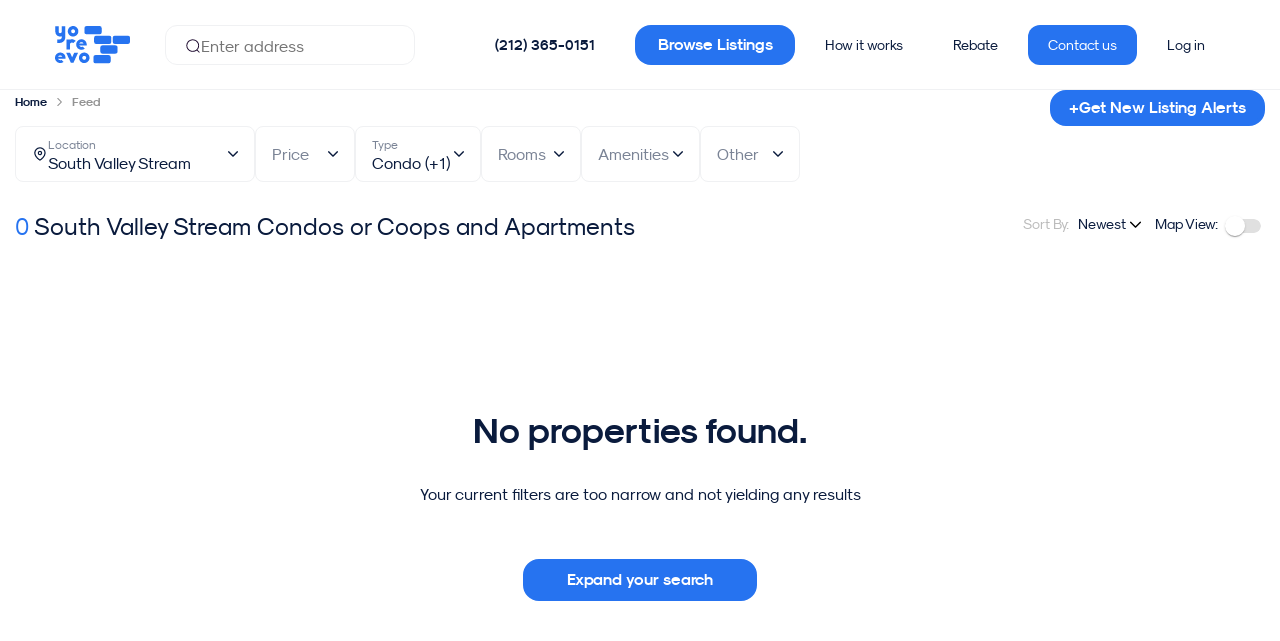

--- FILE ---
content_type: text/html;charset=UTF-8
request_url: https://yoreevo.com/apartments-for-sale/south-valley-stream
body_size: 36108
content:
<!DOCTYPE html><html lang="en" data-beasties-container><head>
    <meta charset="utf-8">
    <title>Apartments For Sale in South Valley Stream | Yoreevo</title>
    <base href="/">

    <meta name="viewport" content="viewport-fit=cover, width=device-width, initial-scale=1.0, user-scalable=yes">
    <meta name="msapplication-config" content="/assets/favicon/browserconfig.xml">
    <meta name="msapplication-TileColor" content="#ffffff">
    <meta name="theme-color" content="#ffffff">
    <meta name="twitter:card" content="summary_large_image">
    <meta name="twitter:site" content="@yoreevo">
    <meta name="twitter:image:src" content="https://yoreevo.com/assets/images/yoreevo-og-img.png">
    <meta property="og:image" content="https://yoreevo.com/assets/images/yoreevo-og-img.png">
    <meta itemprop="image" content="https://yoreevo.com/assets/images/yoreevo-og-img.png">
    <meta name="apple-itunes-app" content="app-id=1553742280">
    <meta name="format-detection" content="telephone=no, address=no, email=no">

    <meta http-equiv="Content-Security-Policy" content="
        default-src 'self'  data: blob: filesystem: about: ws: wss: 'unsafe-inline' 'unsafe-eval';
        script-src * 'self' 'unsafe-inline' 'unsafe-eval';
        connect-src * 'unsafe-inline';
        img-src * data: blob: 'unsafe-inline';
        worker-src 'self' data: blob:;
        frame-src *;
        style-src * data: blob: 'unsafe-inline';
        font-src * data: blob: 'unsafe-inline';">

    <meta name="description" content="Apartments For Sale in South Valley Stream. Get a commission rebate of over $24,000 when you buy with Yoreevo.">

    <link rel="apple-touch-icon" sizes="48x48" href="/assets/favicon/maskable_icon_x48.png">
    <link rel="apple-touch-icon" sizes="72x72" href="/assets/favicon/maskable_icon_x72.png">
    <link rel="apple-touch-icon" sizes="96x96" href="/assets/favicon/maskable_icon_x96.png">
    <link rel="apple-touch-icon" sizes="128x128" href="/assets/favicon/maskable_icon_x128.png">
    <link rel="apple-touch-icon" sizes="192x192" href="/assets/favicon/maskable_icon_x192.png">
    <link rel="apple-touch-icon" sizes="384x384" href="/assets/favicon/maskable_icon_x384.png">
    <link rel="apple-touch-icon" sizes="512x512" href="/assets/favicon/maskable_icon_x512.png">
    <link rel="apple-touch-startup-image" href="/assets/favicon/splash-screen.jpg">
    <link rel="mask-icon" href="/assets/favicon/safari-pinned-tab.svg" color="#2673f0">
    <link rel="icon" type="image/png" sizes="192x192" href="/assets/favicon/icon-192x192.png">
    <link rel="icon" type="image/png" sizes="32x32" href="/assets/favicon/favicon-32x32.png">
    <link rel="icon" type="image/png" sizes="96x96" href="/assets/favicon/favicon-96x96.png">
    <link rel="icon" type="image/png" sizes="16x16" href="/assets/favicon/favicon-16x16.png">
    <link rel="shortcut icon" href="/assets/favicon/favicon.ico">
    <link rel="manifest" href="/assets/favicon/site.webmanifest">
    <link rel="canonical" href="https://yoreevo.com/apartments-for-sale/south-valley-stream">

    <!-- Critical preconnects (limit to 4-6 most important origins for app functionality) -->
    <!-- 1. Your API - MOST CRITICAL for app to work -->
    <link rel="preconnect" href="https://rls.realty.mx" crossorigin>
    <!-- 2. Your image storage - Critical for listing photos -->
    <link rel="preconnect" href="https://yoreevo-uploads-prd.s3.amazonaws.com">
    <!-- 3. Maps for listing location -->
    <link rel="preconnect" href="https://api.mapbox.com">
    <!-- 4. Google auth for sign-in -->
    <link rel="preconnect" href="https://accounts.google.com" crossorigin>
    
    <!-- Analytics - Less critical than app functionality -->
    <link rel="dns-prefetch" href="https://www.googletagmanager.com">
    <link rel="dns-prefetch" href="https://cdn.segment.com">
    <link rel="dns-prefetch" href="https://static.hotjar.com">
    <link rel="dns-prefetch" href="https://www.gstatic.com">
    <link rel="dns-prefetch" href="https://cdn.amplitude.com">
    <link rel="dns-prefetch" href="https://script.hotjar.com">
    <link rel="dns-prefetch" href="https://vars.hotjar.com">
    <link rel="dns-prefetch" href="https://in.hotjar.com">
    <link rel="dns-prefetch" href="https://maps.googleapis.com">
    <link rel="dns-prefetch" href="https://cdn.branch.io">
    <link rel="dns-prefetch" href="https://linkedin.com">
    <link rel="dns-prefetch" href="https://snap.licdn.com">
    <link rel="dns-prefetch" href="https://googleadservices.com">
    <link rel="dns-prefetch" href="https://img.youtube.com">
    <link rel="dns-prefetch" href="https://www.google-analytics.com">
    <link rel="dns-prefetch" href="https://analytics.tiktok.com">
    <link rel="dns-prefetch" href="https://connect.facebook.net">
    <link rel="dns-prefetch" href="https://trc.taboola.com">
    <link rel="dns-prefetch" href="https://s.vibe.co">

    <!-- Critical above-the-fold CSS -->
    <style>
      /* Critical fonts */
      @font-face{font-display:swap;font-family:SkModernist;font-weight:400;src:url(/assets/fonts/Modernist/sk-modernist-regular.woff) format(woff)}
      @font-face{font-display:swap;font-family:SkModernist;font-weight:700;src:url(/assets/fonts/Modernist/sk-modernist-bold.woff) format(woff)}
      
      /* Critical layout styles */
      yrv-root{display:block;min-height:100vh}
      body,html{margin:0;padding:0;font-family:SkModernist,Arial,sans-serif;}
      
      /* Loading state */
      .app-loading{display:flex;align-items:center;justify-content:center;min-height:100vh;background:#f8f9fa}
    </style>

    <link rel="preload" as="font" href="/assets/fonts/Modernist/sk-modernist-bold.woff" type="font/woff" crossorigin="anonymous">
    <link rel="preload" as="font" href="/assets/fonts/Modernist/sk-modernist-light.woff" type="font/woff" crossorigin="anonymous">
    <link rel="preload" as="font" href="/assets/fonts/Modernist/sk-modernist-regular.woff" type="font/woff" crossorigin="anonymous">
    <!-- Critical: Google Sign-In -->
    <!-- Google Sign-In - deferred to not block resource loading -->
    <script src="https://accounts.google.com/gsi/client" async defer></script>
    
    <!-- Initialize Google Analytics dataLayer ASAP for accurate engagement tracking -->
    <script>
      window.dataLayer = window.dataLayer || [];
      function gtag(){dataLayer.push(arguments);}
      gtag('js', new Date());
      gtag('config', 'G-8V9C45BNHV', { send_page_view: false });
      gtag('config', 'AW-848524368');
    </script>
    <!-- Load gtag.js script deferred to not block rendering -->
    <script async src="https://www.googletagmanager.com/gtag/js?id=G-8V9C45BNHV"></script>
  <style>html{box-sizing:border-box;-ms-overflow-style:scrollbar}.container{width:100%;padding-right:15px;padding-left:15px;margin-right:auto;margin-left:auto}@media (min-width: 768px){.container{max-width:1200px}}@media (min-width: 992px){.container{max-width:1440px}}.row{display:flex;flex-wrap:wrap;margin-right:-15px;margin-left:-15px}.col-lg-4,.col-md-8,.col-md-5,.col-md-4,.col,.col-12{position:relative;width:100%;padding-right:15px;padding-left:15px}.col{flex-basis:0;flex-grow:1;max-width:100%}.col-12{flex:0 0 100%;max-width:100%}@media (min-width: 768px){.col-md-4{flex:0 0 33.33333333%;max-width:33.33333333%}.col-md-5{flex:0 0 41.66666667%;max-width:41.66666667%}.col-md-8{flex:0 0 66.66666667%;max-width:66.66666667%}}@media (min-width: 992px){.col-lg-4{flex:0 0 33.33333333%;max-width:33.33333333%}}.d-flex{display:flex!important}.flex-grow-1{flex-grow:1!important}.justify-content-center{justify-content:center!important}.align-items-center{align-items:center!important}:root{--swiper-theme-color: #007aff}:root{--swiper-navigation-size: 44px}html{--mat-sys-on-surface: initial}html{--mat-app-background-color: #fafafa;--mat-app-text-color: rgba(0, 0, 0, .87);--mat-app-elevation-shadow-level-0: 0px 0px 0px 0px rgba(0, 0, 0, .2), 0px 0px 0px 0px rgba(0, 0, 0, .14), 0px 0px 0px 0px rgba(0, 0, 0, .12);--mat-app-elevation-shadow-level-1: 0px 2px 1px -1px rgba(0, 0, 0, .2), 0px 1px 1px 0px rgba(0, 0, 0, .14), 0px 1px 3px 0px rgba(0, 0, 0, .12);--mat-app-elevation-shadow-level-2: 0px 3px 1px -2px rgba(0, 0, 0, .2), 0px 2px 2px 0px rgba(0, 0, 0, .14), 0px 1px 5px 0px rgba(0, 0, 0, .12);--mat-app-elevation-shadow-level-3: 0px 3px 3px -2px rgba(0, 0, 0, .2), 0px 3px 4px 0px rgba(0, 0, 0, .14), 0px 1px 8px 0px rgba(0, 0, 0, .12);--mat-app-elevation-shadow-level-4: 0px 2px 4px -1px rgba(0, 0, 0, .2), 0px 4px 5px 0px rgba(0, 0, 0, .14), 0px 1px 10px 0px rgba(0, 0, 0, .12);--mat-app-elevation-shadow-level-5: 0px 3px 5px -1px rgba(0, 0, 0, .2), 0px 5px 8px 0px rgba(0, 0, 0, .14), 0px 1px 14px 0px rgba(0, 0, 0, .12);--mat-app-elevation-shadow-level-6: 0px 3px 5px -1px rgba(0, 0, 0, .2), 0px 6px 10px 0px rgba(0, 0, 0, .14), 0px 1px 18px 0px rgba(0, 0, 0, .12);--mat-app-elevation-shadow-level-7: 0px 4px 5px -2px rgba(0, 0, 0, .2), 0px 7px 10px 1px rgba(0, 0, 0, .14), 0px 2px 16px 1px rgba(0, 0, 0, .12);--mat-app-elevation-shadow-level-8: 0px 5px 5px -3px rgba(0, 0, 0, .2), 0px 8px 10px 1px rgba(0, 0, 0, .14), 0px 3px 14px 2px rgba(0, 0, 0, .12);--mat-app-elevation-shadow-level-9: 0px 5px 6px -3px rgba(0, 0, 0, .2), 0px 9px 12px 1px rgba(0, 0, 0, .14), 0px 3px 16px 2px rgba(0, 0, 0, .12);--mat-app-elevation-shadow-level-10: 0px 6px 6px -3px rgba(0, 0, 0, .2), 0px 10px 14px 1px rgba(0, 0, 0, .14), 0px 4px 18px 3px rgba(0, 0, 0, .12);--mat-app-elevation-shadow-level-11: 0px 6px 7px -4px rgba(0, 0, 0, .2), 0px 11px 15px 1px rgba(0, 0, 0, .14), 0px 4px 20px 3px rgba(0, 0, 0, .12);--mat-app-elevation-shadow-level-12: 0px 7px 8px -4px rgba(0, 0, 0, .2), 0px 12px 17px 2px rgba(0, 0, 0, .14), 0px 5px 22px 4px rgba(0, 0, 0, .12);--mat-app-elevation-shadow-level-13: 0px 7px 8px -4px rgba(0, 0, 0, .2), 0px 13px 19px 2px rgba(0, 0, 0, .14), 0px 5px 24px 4px rgba(0, 0, 0, .12);--mat-app-elevation-shadow-level-14: 0px 7px 9px -4px rgba(0, 0, 0, .2), 0px 14px 21px 2px rgba(0, 0, 0, .14), 0px 5px 26px 4px rgba(0, 0, 0, .12);--mat-app-elevation-shadow-level-15: 0px 8px 9px -5px rgba(0, 0, 0, .2), 0px 15px 22px 2px rgba(0, 0, 0, .14), 0px 6px 28px 5px rgba(0, 0, 0, .12);--mat-app-elevation-shadow-level-16: 0px 8px 10px -5px rgba(0, 0, 0, .2), 0px 16px 24px 2px rgba(0, 0, 0, .14), 0px 6px 30px 5px rgba(0, 0, 0, .12);--mat-app-elevation-shadow-level-17: 0px 8px 11px -5px rgba(0, 0, 0, .2), 0px 17px 26px 2px rgba(0, 0, 0, .14), 0px 6px 32px 5px rgba(0, 0, 0, .12);--mat-app-elevation-shadow-level-18: 0px 9px 11px -5px rgba(0, 0, 0, .2), 0px 18px 28px 2px rgba(0, 0, 0, .14), 0px 7px 34px 6px rgba(0, 0, 0, .12);--mat-app-elevation-shadow-level-19: 0px 9px 12px -6px rgba(0, 0, 0, .2), 0px 19px 29px 2px rgba(0, 0, 0, .14), 0px 7px 36px 6px rgba(0, 0, 0, .12);--mat-app-elevation-shadow-level-20: 0px 10px 13px -6px rgba(0, 0, 0, .2), 0px 20px 31px 3px rgba(0, 0, 0, .14), 0px 8px 38px 7px rgba(0, 0, 0, .12);--mat-app-elevation-shadow-level-21: 0px 10px 13px -6px rgba(0, 0, 0, .2), 0px 21px 33px 3px rgba(0, 0, 0, .14), 0px 8px 40px 7px rgba(0, 0, 0, .12);--mat-app-elevation-shadow-level-22: 0px 10px 14px -6px rgba(0, 0, 0, .2), 0px 22px 35px 3px rgba(0, 0, 0, .14), 0px 8px 42px 7px rgba(0, 0, 0, .12);--mat-app-elevation-shadow-level-23: 0px 11px 14px -7px rgba(0, 0, 0, .2), 0px 23px 36px 3px rgba(0, 0, 0, .14), 0px 9px 44px 8px rgba(0, 0, 0, .12);--mat-app-elevation-shadow-level-24: 0px 11px 15px -7px rgba(0, 0, 0, .2), 0px 24px 38px 3px rgba(0, 0, 0, .14), 0px 9px 46px 8px rgba(0, 0, 0, .12)}html{--mat-ripple-color: color-mix(in srgb, rgba(0, 0, 0, .87) 12%, transparent)}html{--mat-option-selected-state-label-text-color: #0a1b3d;--mat-option-label-text-color: rgba(0, 0, 0, .87);--mat-option-hover-state-layer-color: color-mix(in srgb, rgba(0, 0, 0, .87) 4%, transparent);--mat-option-focus-state-layer-color: color-mix(in srgb, rgba(0, 0, 0, .87) 12%, transparent);--mat-option-selected-state-layer-color: color-mix(in srgb, rgba(0, 0, 0, .87) 12%, transparent)}.mat-accent{--mat-option-selected-state-label-text-color: #2673f0;--mat-option-label-text-color: rgba(0, 0, 0, .87);--mat-option-hover-state-layer-color: color-mix(in srgb, rgba(0, 0, 0, .87) 4%, transparent);--mat-option-focus-state-layer-color: color-mix(in srgb, rgba(0, 0, 0, .87) 12%, transparent);--mat-option-selected-state-layer-color: color-mix(in srgb, rgba(0, 0, 0, .87) 12%, transparent)}html{--mat-optgroup-label-text-color: rgba(0, 0, 0, .87)}html{--mat-pseudo-checkbox-full-selected-icon-color: #2673f0;--mat-pseudo-checkbox-full-selected-checkmark-color: #fafafa;--mat-pseudo-checkbox-full-unselected-icon-color: rgba(0, 0, 0, .54);--mat-pseudo-checkbox-full-disabled-selected-checkmark-color: #fafafa;--mat-pseudo-checkbox-full-disabled-unselected-icon-color: color-mix(in srgb, rgba(0, 0, 0, .87) 38%, transparent);--mat-pseudo-checkbox-full-disabled-selected-icon-color: color-mix(in srgb, rgba(0, 0, 0, .87) 38%, transparent);--mat-pseudo-checkbox-minimal-selected-checkmark-color: #2673f0;--mat-pseudo-checkbox-minimal-disabled-selected-checkmark-color: color-mix(in srgb, rgba(0, 0, 0, .87) 38%, transparent)}.mat-primary{--mat-pseudo-checkbox-full-selected-icon-color: #0a1b3d;--mat-pseudo-checkbox-full-selected-checkmark-color: #fafafa;--mat-pseudo-checkbox-full-unselected-icon-color: rgba(0, 0, 0, .54);--mat-pseudo-checkbox-full-disabled-selected-checkmark-color: #fafafa;--mat-pseudo-checkbox-full-disabled-unselected-icon-color: color-mix(in srgb, rgba(0, 0, 0, .87) 38%, transparent);--mat-pseudo-checkbox-full-disabled-selected-icon-color: color-mix(in srgb, rgba(0, 0, 0, .87) 38%, transparent);--mat-pseudo-checkbox-minimal-selected-checkmark-color: #0a1b3d;--mat-pseudo-checkbox-minimal-disabled-selected-checkmark-color: color-mix(in srgb, rgba(0, 0, 0, .87) 38%, transparent)}.mat-accent{--mat-pseudo-checkbox-full-selected-icon-color: #2673f0;--mat-pseudo-checkbox-full-selected-checkmark-color: #fafafa;--mat-pseudo-checkbox-full-unselected-icon-color: rgba(0, 0, 0, .54);--mat-pseudo-checkbox-full-disabled-selected-checkmark-color: #fafafa;--mat-pseudo-checkbox-full-disabled-unselected-icon-color: color-mix(in srgb, rgba(0, 0, 0, .87) 38%, transparent);--mat-pseudo-checkbox-full-disabled-selected-icon-color: color-mix(in srgb, rgba(0, 0, 0, .87) 38%, transparent);--mat-pseudo-checkbox-minimal-selected-checkmark-color: #2673f0;--mat-pseudo-checkbox-minimal-disabled-selected-checkmark-color: color-mix(in srgb, rgba(0, 0, 0, .87) 38%, transparent)}html{--mat-option-label-text-font: SkModernist;--mat-option-label-text-line-height: 24px;--mat-option-label-text-size: 16px;--mat-option-label-text-tracking: .03125em;--mat-option-label-text-weight: 400}html{--mat-optgroup-label-text-font: SkModernist;--mat-optgroup-label-text-line-height: 24px;--mat-optgroup-label-text-size: 16px;--mat-optgroup-label-text-tracking: .03125em;--mat-optgroup-label-text-weight: 400}html{--mat-card-elevated-container-shape: 4px;--mat-card-outlined-container-shape: 4px;--mat-card-filled-container-shape: 4px;--mat-card-outlined-outline-width: 1px}html{--mat-card-elevated-container-color: white;--mat-card-elevated-container-elevation: 0px 2px 1px -1px rgba(0, 0, 0, .2), 0px 1px 1px 0px rgba(0, 0, 0, .14), 0px 1px 3px 0px rgba(0, 0, 0, .12);--mat-card-outlined-container-color: white;--mat-card-outlined-container-elevation: 0px 0px 0px 0px rgba(0, 0, 0, .2), 0px 0px 0px 0px rgba(0, 0, 0, .14), 0px 0px 0px 0px rgba(0, 0, 0, .12);--mat-card-outlined-outline-color: rgba(0, 0, 0, .12);--mat-card-subtitle-text-color: rgba(0, 0, 0, .54);--mat-card-filled-container-color: white;--mat-card-filled-container-elevation: 0px 0px 0px 0px rgba(0, 0, 0, .2), 0px 0px 0px 0px rgba(0, 0, 0, .14), 0px 0px 0px 0px rgba(0, 0, 0, .12)}html{--mat-card-title-text-font: SkModernist;--mat-card-title-text-line-height: 32px;--mat-card-title-text-size: 20px;--mat-card-title-text-tracking: .0125em;--mat-card-title-text-weight: 500;--mat-card-subtitle-text-font: SkModernist;--mat-card-subtitle-text-line-height: 22px;--mat-card-subtitle-text-size: 14px;--mat-card-subtitle-text-tracking: .0071428571em;--mat-card-subtitle-text-weight: 500}html{--mat-progress-bar-active-indicator-height: 4px;--mat-progress-bar-track-height: 4px;--mat-progress-bar-track-shape: 0}html{--mat-tooltip-container-shape: 4px;--mat-tooltip-supporting-text-line-height: 16px}html{--mat-tooltip-container-color: #424242;--mat-tooltip-supporting-text-color: white}html{--mat-tooltip-supporting-text-font: SkModernist;--mat-tooltip-supporting-text-size: 12px;--mat-tooltip-supporting-text-weight: 400;--mat-tooltip-supporting-text-tracking: .0333333333em}html{--mat-form-field-filled-active-indicator-height: 1px;--mat-form-field-filled-focus-active-indicator-height: 2px;--mat-form-field-filled-container-shape: 4px;--mat-form-field-outlined-outline-width: 1px;--mat-form-field-outlined-focus-outline-width: 2px;--mat-form-field-outlined-container-shape: 4px}html{--mat-form-field-focus-select-arrow-color: color-mix(in srgb, #0a1b3d 87%, transparent);--mat-form-field-filled-caret-color: #0a1b3d;--mat-form-field-filled-focus-active-indicator-color: #0a1b3d;--mat-form-field-filled-focus-label-text-color: color-mix(in srgb, #0a1b3d 87%, transparent);--mat-form-field-outlined-caret-color: #0a1b3d;--mat-form-field-outlined-focus-outline-color: #0a1b3d;--mat-form-field-outlined-focus-label-text-color: color-mix(in srgb, #0a1b3d 87%, transparent);--mat-form-field-disabled-input-text-placeholder-color: color-mix(in srgb, rgba(0, 0, 0, .87) 38%, transparent);--mat-form-field-state-layer-color: rgba(0, 0, 0, .87);--mat-form-field-error-text-color: #979ead;--mat-form-field-select-option-text-color: inherit;--mat-form-field-select-disabled-option-text-color: GrayText;--mat-form-field-leading-icon-color: unset;--mat-form-field-disabled-leading-icon-color: unset;--mat-form-field-trailing-icon-color: unset;--mat-form-field-disabled-trailing-icon-color: unset;--mat-form-field-error-focus-trailing-icon-color: unset;--mat-form-field-error-hover-trailing-icon-color: unset;--mat-form-field-error-trailing-icon-color: unset;--mat-form-field-enabled-select-arrow-color: rgba(0, 0, 0, .54);--mat-form-field-disabled-select-arrow-color: color-mix(in srgb, rgba(0, 0, 0, .87) 38%, transparent);--mat-form-field-hover-state-layer-opacity: .04;--mat-form-field-focus-state-layer-opacity: .12;--mat-form-field-filled-container-color: #f6f6f6;--mat-form-field-filled-disabled-container-color: color-mix(in srgb, rgba(0, 0, 0, .87) 4%, transparent);--mat-form-field-filled-label-text-color: rgba(0, 0, 0, .54);--mat-form-field-filled-hover-label-text-color: rgba(0, 0, 0, .54);--mat-form-field-filled-disabled-label-text-color: color-mix(in srgb, rgba(0, 0, 0, .87) 38%, transparent);--mat-form-field-filled-input-text-color: rgba(0, 0, 0, .87);--mat-form-field-filled-disabled-input-text-color: color-mix(in srgb, rgba(0, 0, 0, .87) 38%, transparent);--mat-form-field-filled-input-text-placeholder-color: rgba(0, 0, 0, .54);--mat-form-field-filled-error-hover-label-text-color: #979ead;--mat-form-field-filled-error-focus-label-text-color: #979ead;--mat-form-field-filled-error-label-text-color: #979ead;--mat-form-field-filled-error-caret-color: #979ead;--mat-form-field-filled-active-indicator-color: rgba(0, 0, 0, .54);--mat-form-field-filled-disabled-active-indicator-color: color-mix(in srgb, rgba(0, 0, 0, .87) 12%, transparent);--mat-form-field-filled-hover-active-indicator-color: rgba(0, 0, 0, .87);--mat-form-field-filled-error-active-indicator-color: #979ead;--mat-form-field-filled-error-focus-active-indicator-color: #979ead;--mat-form-field-filled-error-hover-active-indicator-color: #979ead;--mat-form-field-outlined-label-text-color: rgba(0, 0, 0, .54);--mat-form-field-outlined-hover-label-text-color: rgba(0, 0, 0, .87);--mat-form-field-outlined-disabled-label-text-color: color-mix(in srgb, rgba(0, 0, 0, .87) 38%, transparent);--mat-form-field-outlined-input-text-color: rgba(0, 0, 0, .87);--mat-form-field-outlined-disabled-input-text-color: color-mix(in srgb, rgba(0, 0, 0, .87) 38%, transparent);--mat-form-field-outlined-input-text-placeholder-color: rgba(0, 0, 0, .54);--mat-form-field-outlined-error-caret-color: #979ead;--mat-form-field-outlined-error-focus-label-text-color: #979ead;--mat-form-field-outlined-error-label-text-color: #979ead;--mat-form-field-outlined-error-hover-label-text-color: #979ead;--mat-form-field-outlined-outline-color: rgba(0, 0, 0, .38);--mat-form-field-outlined-disabled-outline-color: color-mix(in srgb, rgba(0, 0, 0, .87) 12%, transparent);--mat-form-field-outlined-hover-outline-color: rgba(0, 0, 0, .87);--mat-form-field-outlined-error-focus-outline-color: #979ead;--mat-form-field-outlined-error-hover-outline-color: #979ead;--mat-form-field-outlined-error-outline-color: #979ead}html{--mat-form-field-container-height: 56px;--mat-form-field-filled-label-display: block;--mat-form-field-container-vertical-padding: 16px;--mat-form-field-filled-with-label-container-padding-top: 24px;--mat-form-field-filled-with-label-container-padding-bottom: 8px}html{--mat-form-field-container-text-font: SkModernist;--mat-form-field-container-text-line-height: 24px;--mat-form-field-container-text-size: 16px;--mat-form-field-container-text-tracking: .03125em;--mat-form-field-container-text-weight: 400;--mat-form-field-outlined-label-text-populated-size: 16px;--mat-form-field-subscript-text-font: SkModernist;--mat-form-field-subscript-text-line-height: 20px;--mat-form-field-subscript-text-size: 12px;--mat-form-field-subscript-text-tracking: .0333333333em;--mat-form-field-subscript-text-weight: 400;--mat-form-field-filled-label-text-font: SkModernist;--mat-form-field-filled-label-text-size: 16px;--mat-form-field-filled-label-text-tracking: .03125em;--mat-form-field-filled-label-text-weight: 400;--mat-form-field-outlined-label-text-font: SkModernist;--mat-form-field-outlined-label-text-size: 16px;--mat-form-field-outlined-label-text-tracking: .03125em;--mat-form-field-outlined-label-text-weight: 400}html{--mat-select-container-elevation-shadow: 0px 5px 5px -3px rgba(0, 0, 0, .2), 0px 8px 10px 1px rgba(0, 0, 0, .14), 0px 3px 14px 2px rgba(0, 0, 0, .12)}html{--mat-select-panel-background-color: white;--mat-select-enabled-trigger-text-color: rgba(0, 0, 0, .87);--mat-select-disabled-trigger-text-color: color-mix(in srgb, rgba(0, 0, 0, .87) 38%, transparent);--mat-select-placeholder-text-color: rgba(0, 0, 0, .54);--mat-select-enabled-arrow-color: rgba(0, 0, 0, .54);--mat-select-disabled-arrow-color: color-mix(in srgb, rgba(0, 0, 0, .87) 38%, transparent);--mat-select-focused-arrow-color: #0a1b3d;--mat-select-invalid-arrow-color: #979ead}html{--mat-select-arrow-transform: translateY(-8px)}html{--mat-select-trigger-text-font: SkModernist;--mat-select-trigger-text-line-height: 24px;--mat-select-trigger-text-size: 16px;--mat-select-trigger-text-tracking: .03125em;--mat-select-trigger-text-weight: 400}html{--mat-autocomplete-container-shape: 4px;--mat-autocomplete-container-elevation-shadow: 0px 5px 5px -3px rgba(0, 0, 0, .2), 0px 8px 10px 1px rgba(0, 0, 0, .14), 0px 3px 14px 2px rgba(0, 0, 0, .12)}html{--mat-autocomplete-background-color: white}html{--mat-dialog-container-shape: 4px;--mat-dialog-container-elevation-shadow: 0px 11px 15px -7px rgba(0, 0, 0, .2), 0px 24px 38px 3px rgba(0, 0, 0, .14), 0px 9px 46px 8px rgba(0, 0, 0, .12);--mat-dialog-container-max-width: 80vw;--mat-dialog-container-small-max-width: 80vw;--mat-dialog-container-min-width: 0;--mat-dialog-actions-alignment: start;--mat-dialog-actions-padding: 8px;--mat-dialog-content-padding: 20px 24px;--mat-dialog-with-actions-content-padding: 20px 24px;--mat-dialog-headline-padding: 0 24px 9px}html{--mat-dialog-container-color: white;--mat-dialog-subhead-color: rgba(0, 0, 0, .87);--mat-dialog-supporting-text-color: rgba(0, 0, 0, .54)}html{--mat-dialog-subhead-font: SkModernist;--mat-dialog-subhead-line-height: 32px;--mat-dialog-subhead-size: 20px;--mat-dialog-subhead-weight: 500;--mat-dialog-subhead-tracking: .0125em;--mat-dialog-supporting-text-font: SkModernist;--mat-dialog-supporting-text-line-height: 24px;--mat-dialog-supporting-text-size: 16px;--mat-dialog-supporting-text-weight: 400;--mat-dialog-supporting-text-tracking: .03125em}html{--mat-slide-toggle-disabled-handle-opacity: .38;--mat-slide-toggle-disabled-selected-handle-opacity: .38;--mat-slide-toggle-disabled-selected-icon-opacity: .38;--mat-slide-toggle-disabled-track-opacity: .12;--mat-slide-toggle-disabled-unselected-handle-opacity: .38;--mat-slide-toggle-disabled-unselected-icon-opacity: .38;--mat-slide-toggle-disabled-unselected-track-outline-color: transparent;--mat-slide-toggle-disabled-unselected-track-outline-width: 1px;--mat-slide-toggle-handle-height: 20px;--mat-slide-toggle-handle-shape: 10px;--mat-slide-toggle-handle-width: 20px;--mat-slide-toggle-hidden-track-opacity: 1;--mat-slide-toggle-hidden-track-transition: transform 75ms 0ms cubic-bezier(.4, 0, .6, 1);--mat-slide-toggle-pressed-handle-size: 20px;--mat-slide-toggle-selected-focus-state-layer-opacity: .12;--mat-slide-toggle-selected-handle-horizontal-margin: 0;--mat-slide-toggle-selected-handle-size: 20px;--mat-slide-toggle-selected-hover-state-layer-opacity: .04;--mat-slide-toggle-selected-icon-size: 18px;--mat-slide-toggle-selected-pressed-handle-horizontal-margin: 0;--mat-slide-toggle-selected-pressed-state-layer-opacity: .12;--mat-slide-toggle-selected-track-outline-color: transparent;--mat-slide-toggle-selected-track-outline-width: 1px;--mat-slide-toggle-selected-with-icon-handle-horizontal-margin: 0;--mat-slide-toggle-track-height: 14px;--mat-slide-toggle-track-outline-color: transparent;--mat-slide-toggle-track-outline-width: 1px;--mat-slide-toggle-track-shape: 7px;--mat-slide-toggle-track-width: 36px;--mat-slide-toggle-unselected-focus-state-layer-opacity: .12;--mat-slide-toggle-unselected-handle-horizontal-margin: 0;--mat-slide-toggle-unselected-handle-size: 20px;--mat-slide-toggle-unselected-hover-state-layer-opacity: .12;--mat-slide-toggle-unselected-icon-size: 18px;--mat-slide-toggle-unselected-pressed-handle-horizontal-margin: 0;--mat-slide-toggle-unselected-pressed-state-layer-opacity: .1;--mat-slide-toggle-unselected-with-icon-handle-horizontal-margin: 0;--mat-slide-toggle-visible-track-opacity: 1;--mat-slide-toggle-visible-track-transition: transform 75ms 0ms cubic-bezier(0, 0, .2, 1);--mat-slide-toggle-with-icon-handle-size: 20px;--mat-slide-toggle-touch-target-size: 48px}html{--mat-slide-toggle-selected-icon-color: #000;--mat-slide-toggle-disabled-selected-icon-color: #000;--mat-slide-toggle-selected-focus-state-layer-color: #0a1b3d;--mat-slide-toggle-selected-handle-color: #0a1b3d;--mat-slide-toggle-selected-hover-state-layer-color: #0a1b3d;--mat-slide-toggle-selected-pressed-state-layer-color: #0a1b3d;--mat-slide-toggle-selected-focus-handle-color: #0a1b3d;--mat-slide-toggle-selected-hover-handle-color: #0a1b3d;--mat-slide-toggle-selected-pressed-handle-color: #0a1b3d;--mat-slide-toggle-selected-focus-track-color: #545f77;--mat-slide-toggle-selected-hover-track-color: #545f77;--mat-slide-toggle-selected-pressed-track-color: #545f77;--mat-slide-toggle-selected-track-color: #545f77;--mat-slide-toggle-disabled-label-text-color: color-mix(in srgb, rgba(0, 0, 0, .87) 38%, transparent);--mat-slide-toggle-disabled-handle-elevation-shadow: 0px 0px 0px 0px rgba(0, 0, 0, .2), 0px 0px 0px 0px rgba(0, 0, 0, .14), 0px 0px 0px 0px rgba(0, 0, 0, .12);--mat-slide-toggle-disabled-selected-handle-color: rgba(0, 0, 0, .87);--mat-slide-toggle-disabled-selected-track-color: rgba(0, 0, 0, .87);--mat-slide-toggle-disabled-unselected-handle-color: rgba(0, 0, 0, .87);--mat-slide-toggle-disabled-unselected-icon-color: #f6f6f6;--mat-slide-toggle-disabled-unselected-track-color: rgba(0, 0, 0, .87);--mat-slide-toggle-handle-elevation-shadow: 0px 2px 1px -1px rgba(0, 0, 0, .2), 0px 1px 1px 0px rgba(0, 0, 0, .14), 0px 1px 3px 0px rgba(0, 0, 0, .12);--mat-slide-toggle-handle-surface-color: white;--mat-slide-toggle-label-text-color: rgba(0, 0, 0, .87);--mat-slide-toggle-unselected-hover-handle-color: #424242;--mat-slide-toggle-unselected-focus-handle-color: #424242;--mat-slide-toggle-unselected-focus-state-layer-color: rgba(0, 0, 0, .87);--mat-slide-toggle-unselected-focus-track-color: rgba(0, 0, 0, .12);--mat-slide-toggle-unselected-icon-color: #f6f6f6;--mat-slide-toggle-unselected-handle-color: rgba(0, 0, 0, .54);--mat-slide-toggle-unselected-hover-state-layer-color: rgba(0, 0, 0, .87);--mat-slide-toggle-unselected-hover-track-color: rgba(0, 0, 0, .12);--mat-slide-toggle-unselected-pressed-handle-color: #424242;--mat-slide-toggle-unselected-pressed-track-color: rgba(0, 0, 0, .12);--mat-slide-toggle-unselected-pressed-state-layer-color: rgba(0, 0, 0, .87);--mat-slide-toggle-unselected-track-color: rgba(0, 0, 0, .12)}.mat-mdc-slide-toggle.mat-accent{--mat-slide-toggle-selected-icon-color: #ffffff;--mat-slide-toggle-disabled-selected-icon-color: #ffffff;--mat-slide-toggle-selected-focus-state-layer-color: #2673f0;--mat-slide-toggle-selected-handle-color: #2673f0;--mat-slide-toggle-selected-hover-state-layer-color: #2673f0;--mat-slide-toggle-selected-pressed-state-layer-color: #2673f0;--mat-slide-toggle-selected-focus-handle-color: #2673f0;--mat-slide-toggle-selected-hover-handle-color: #2673f0;--mat-slide-toggle-selected-pressed-handle-color: #2673f0;--mat-slide-toggle-selected-focus-track-color: #679df5;--mat-slide-toggle-selected-hover-track-color: #679df5;--mat-slide-toggle-selected-pressed-track-color: #679df5;--mat-slide-toggle-selected-track-color: #679df5}html{--mat-slide-toggle-state-layer-size: 40px;--mat-slide-toggle-touch-target-display: block}html,html .mat-mdc-slide-toggle{--mat-slide-toggle-label-text-font: SkModernist;--mat-slide-toggle-label-text-line-height: 20px;--mat-slide-toggle-label-text-size: 14px;--mat-slide-toggle-label-text-tracking: .0178571429em;--mat-slide-toggle-label-text-weight: 400}html{--mat-radio-disabled-selected-icon-opacity: .38;--mat-radio-disabled-unselected-icon-opacity: .38;--mat-radio-state-layer-size: 40px;--mat-radio-touch-target-size: 48px}html{--mat-radio-state-layer-size: 40px;--mat-radio-touch-target-display: block}html{--mat-radio-label-text-font: SkModernist;--mat-radio-label-text-line-height: 20px;--mat-radio-label-text-size: 14px;--mat-radio-label-text-tracking: .0178571429em;--mat-radio-label-text-weight: 400}html{--mat-slider-active-track-height: 6px;--mat-slider-active-track-shape: 9999px;--mat-slider-handle-elevation: 0px 2px 1px -1px rgba(0, 0, 0, .2), 0px 1px 1px 0px rgba(0, 0, 0, .14), 0px 1px 3px 0px rgba(0, 0, 0, .12);--mat-slider-handle-height: 20px;--mat-slider-handle-shape: 50%;--mat-slider-handle-width: 20px;--mat-slider-inactive-track-height: 4px;--mat-slider-inactive-track-shape: 9999px;--mat-slider-value-indicator-border-radius: 4px;--mat-slider-value-indicator-caret-display: block;--mat-slider-value-indicator-container-transform: translateX(-50%);--mat-slider-value-indicator-height: 32px;--mat-slider-value-indicator-padding: 0 12px;--mat-slider-value-indicator-text-transform: none;--mat-slider-value-indicator-width: auto;--mat-slider-with-overlap-handle-outline-width: 1px;--mat-slider-with-tick-marks-active-container-opacity: .6;--mat-slider-with-tick-marks-container-shape: 50%;--mat-slider-with-tick-marks-container-size: 2px;--mat-slider-with-tick-marks-inactive-container-opacity: .6}html{--mat-slider-active-track-color: #0a1b3d;--mat-slider-focus-handle-color: #0a1b3d;--mat-slider-handle-color: #0a1b3d;--mat-slider-hover-handle-color: #0a1b3d;--mat-slider-focus-state-layer-color: color-mix(in srgb, #0a1b3d 12%, transparent);--mat-slider-hover-state-layer-color: color-mix(in srgb, #0a1b3d 4%, transparent);--mat-slider-inactive-track-color: #0a1b3d;--mat-slider-ripple-color: #0a1b3d;--mat-slider-with-tick-marks-active-container-color: #000;--mat-slider-with-tick-marks-inactive-container-color: #0a1b3d;--mat-slider-disabled-active-track-color: rgba(0, 0, 0, .87);--mat-slider-disabled-handle-color: rgba(0, 0, 0, .87);--mat-slider-disabled-inactive-track-color: rgba(0, 0, 0, .87);--mat-slider-label-container-color: #424242;--mat-slider-label-label-text-color: white;--mat-slider-value-indicator-opacity: 1;--mat-slider-with-overlap-handle-outline-color: rgba(0, 0, 0, .87);--mat-slider-with-tick-marks-disabled-container-color: rgba(0, 0, 0, .87)}.mat-accent{--mat-slider-active-track-color: #2673f0;--mat-slider-focus-handle-color: #2673f0;--mat-slider-handle-color: #2673f0;--mat-slider-hover-handle-color: #2673f0;--mat-slider-focus-state-layer-color: color-mix(in srgb, #2673f0 12%, transparent);--mat-slider-hover-state-layer-color: color-mix(in srgb, #2673f0 4%, transparent);--mat-slider-inactive-track-color: #2673f0;--mat-slider-ripple-color: #2673f0;--mat-slider-with-tick-marks-active-container-color: #ffffff;--mat-slider-with-tick-marks-inactive-container-color: #2673f0}html{--mat-slider-label-label-text-font: SkModernist;--mat-slider-label-label-text-size: 14px;--mat-slider-label-label-text-line-height: 22px;--mat-slider-label-label-text-tracking: .0071428571em;--mat-slider-label-label-text-weight: 500}html{--mat-menu-container-shape: 4px;--mat-menu-divider-bottom-spacing: 0;--mat-menu-divider-top-spacing: 0;--mat-menu-item-spacing: 16px;--mat-menu-item-icon-size: 24px;--mat-menu-item-leading-spacing: 16px;--mat-menu-item-trailing-spacing: 16px;--mat-menu-item-with-icon-leading-spacing: 16px;--mat-menu-item-with-icon-trailing-spacing: 16px;--mat-menu-container-elevation-shadow: 0px 5px 5px -3px rgba(0, 0, 0, .2), 0px 8px 10px 1px rgba(0, 0, 0, .14), 0px 3px 14px 2px rgba(0, 0, 0, .12)}html{--mat-menu-item-label-text-color: rgba(0, 0, 0, .87);--mat-menu-item-icon-color: rgba(0, 0, 0, .87);--mat-menu-item-hover-state-layer-color: color-mix(in srgb, rgba(0, 0, 0, .87) 4%, transparent);--mat-menu-item-focus-state-layer-color: color-mix(in srgb, rgba(0, 0, 0, .87) 12%, transparent);--mat-menu-container-color: white;--mat-menu-divider-color: rgba(0, 0, 0, .12)}html{--mat-menu-item-label-text-font: SkModernist;--mat-menu-item-label-text-size: 16px;--mat-menu-item-label-text-tracking: .03125em;--mat-menu-item-label-text-line-height: 24px;--mat-menu-item-label-text-weight: 400}html{--mat-list-active-indicator-color: transparent;--mat-list-active-indicator-shape: 4px;--mat-list-list-item-container-shape: 0;--mat-list-list-item-leading-avatar-shape: 50%;--mat-list-list-item-container-color: transparent;--mat-list-list-item-selected-container-color: transparent;--mat-list-list-item-leading-avatar-color: transparent;--mat-list-list-item-leading-icon-size: 24px;--mat-list-list-item-leading-avatar-size: 40px;--mat-list-list-item-trailing-icon-size: 24px;--mat-list-list-item-disabled-state-layer-color: transparent;--mat-list-list-item-disabled-state-layer-opacity: 0;--mat-list-list-item-disabled-label-text-opacity: .38;--mat-list-list-item-disabled-leading-icon-opacity: .38;--mat-list-list-item-disabled-trailing-icon-opacity: .38}html{--mat-list-list-item-label-text-color: rgba(0, 0, 0, .87);--mat-list-list-item-supporting-text-color: rgba(0, 0, 0, .54);--mat-list-list-item-leading-icon-color: rgba(0, 0, 0, .54);--mat-list-list-item-trailing-supporting-text-color: rgba(0, 0, 0, .54);--mat-list-list-item-trailing-icon-color: rgba(0, 0, 0, .54);--mat-list-list-item-selected-trailing-icon-color: rgba(0, 0, 0, .54);--mat-list-list-item-disabled-label-text-color: rgba(0, 0, 0, .87);--mat-list-list-item-disabled-leading-icon-color: rgba(0, 0, 0, .87);--mat-list-list-item-disabled-trailing-icon-color: rgba(0, 0, 0, .87);--mat-list-list-item-hover-label-text-color: rgba(0, 0, 0, .87);--mat-list-list-item-hover-leading-icon-color: rgba(0, 0, 0, .54);--mat-list-list-item-hover-state-layer-color: rgba(0, 0, 0, .87);--mat-list-list-item-hover-state-layer-opacity: .04;--mat-list-list-item-hover-trailing-icon-color: rgba(0, 0, 0, .54);--mat-list-list-item-focus-label-text-color: rgba(0, 0, 0, .87);--mat-list-list-item-focus-state-layer-color: rgba(0, 0, 0, .87);--mat-list-list-item-focus-state-layer-opacity: .12}html{--mat-list-list-item-leading-icon-start-space: 16px;--mat-list-list-item-leading-icon-end-space: 32px;--mat-list-list-item-one-line-container-height: 48px;--mat-list-list-item-two-line-container-height: 64px;--mat-list-list-item-three-line-container-height: 88px}html{--mat-list-list-item-label-text-font: SkModernist;--mat-list-list-item-label-text-line-height: 24px;--mat-list-list-item-label-text-size: 16px;--mat-list-list-item-label-text-tracking: .03125em;--mat-list-list-item-label-text-weight: 400;--mat-list-list-item-supporting-text-font: SkModernist;--mat-list-list-item-supporting-text-line-height: 20px;--mat-list-list-item-supporting-text-size: 14px;--mat-list-list-item-supporting-text-tracking: .0178571429em;--mat-list-list-item-supporting-text-weight: 400;--mat-list-list-item-trailing-supporting-text-font: SkModernist;--mat-list-list-item-trailing-supporting-text-line-height: 20px;--mat-list-list-item-trailing-supporting-text-size: 12px;--mat-list-list-item-trailing-supporting-text-tracking: .0333333333em;--mat-list-list-item-trailing-supporting-text-weight: 400}html{--mat-paginator-page-size-select-width: 84px;--mat-paginator-page-size-select-touch-target-height: 48px}html{--mat-paginator-container-text-color: rgba(0, 0, 0, .87);--mat-paginator-container-background-color: white;--mat-paginator-enabled-icon-color: rgba(0, 0, 0, .54);--mat-paginator-disabled-icon-color: color-mix(in srgb, rgba(0, 0, 0, .87) 38%, transparent)}html{--mat-paginator-container-size: 56px;--mat-paginator-form-field-container-height: 40px;--mat-paginator-form-field-container-vertical-padding: 8px;--mat-paginator-touch-target-display: block}html{--mat-paginator-container-text-font: SkModernist;--mat-paginator-container-text-line-height: 20px;--mat-paginator-container-text-size: 12px;--mat-paginator-container-text-tracking: .0333333333em;--mat-paginator-container-text-weight: 400;--mat-paginator-select-trigger-text-size: 12px}html{--mat-tab-container-height: 48px;--mat-tab-divider-color: transparent;--mat-tab-divider-height: 0;--mat-tab-active-indicator-height: 2px;--mat-tab-active-indicator-shape: 0}html{--mat-checkbox-disabled-selected-checkmark-color: white;--mat-checkbox-selected-focus-state-layer-opacity: .12;--mat-checkbox-selected-hover-state-layer-opacity: .04;--mat-checkbox-selected-pressed-state-layer-opacity: .12;--mat-checkbox-unselected-focus-state-layer-opacity: .12;--mat-checkbox-unselected-hover-state-layer-opacity: .04;--mat-checkbox-unselected-pressed-state-layer-opacity: .12;--mat-checkbox-touch-target-size: 48px}html{--mat-checkbox-disabled-label-color: color-mix(in srgb, rgba(0, 0, 0, .87) 38%, transparent);--mat-checkbox-label-text-color: rgba(0, 0, 0, .87);--mat-checkbox-disabled-selected-icon-color: color-mix(in srgb, rgba(0, 0, 0, .87) 38%, transparent);--mat-checkbox-disabled-unselected-icon-color: color-mix(in srgb, rgba(0, 0, 0, .87) 38%, transparent);--mat-checkbox-selected-checkmark-color: #ffffff;--mat-checkbox-selected-focus-icon-color: #2673f0;--mat-checkbox-selected-hover-icon-color: #2673f0;--mat-checkbox-selected-icon-color: #2673f0;--mat-checkbox-selected-pressed-icon-color: #2673f0;--mat-checkbox-unselected-focus-icon-color: rgba(0, 0, 0, .87);--mat-checkbox-unselected-hover-icon-color: rgba(0, 0, 0, .87);--mat-checkbox-unselected-icon-color: rgba(0, 0, 0, .54);--mat-checkbox-selected-focus-state-layer-color: #2673f0;--mat-checkbox-selected-hover-state-layer-color: #2673f0;--mat-checkbox-selected-pressed-state-layer-color: #2673f0;--mat-checkbox-unselected-focus-state-layer-color: rgba(0, 0, 0, .87);--mat-checkbox-unselected-hover-state-layer-color: rgba(0, 0, 0, .87);--mat-checkbox-unselected-pressed-state-layer-color: rgba(0, 0, 0, .87)}html{--mat-checkbox-touch-target-display: block;--mat-checkbox-state-layer-size: 40px}html{--mat-checkbox-label-text-font: SkModernist;--mat-checkbox-label-text-line-height: 20px;--mat-checkbox-label-text-size: 14px;--mat-checkbox-label-text-tracking: .0178571429em;--mat-checkbox-label-text-weight: 400}html{--mat-button-filled-container-shape: 4px;--mat-button-filled-horizontal-padding: 16px;--mat-button-filled-icon-offset: -4px;--mat-button-filled-icon-spacing: 8px;--mat-button-filled-touch-target-size: 48px;--mat-button-outlined-container-shape: 4px;--mat-button-outlined-horizontal-padding: 15px;--mat-button-outlined-icon-offset: -4px;--mat-button-outlined-icon-spacing: 8px;--mat-button-outlined-keep-touch-target: false;--mat-button-outlined-outline-width: 1px;--mat-button-outlined-touch-target-size: 48px;--mat-button-protected-container-elevation-shadow: 0px 3px 1px -2px rgba(0, 0, 0, .2), 0px 2px 2px 0px rgba(0, 0, 0, .14), 0px 1px 5px 0px rgba(0, 0, 0, .12);--mat-button-protected-container-shape: 4px;--mat-button-protected-disabled-container-elevation-shadow: 0px 0px 0px 0px rgba(0, 0, 0, .2), 0px 0px 0px 0px rgba(0, 0, 0, .14), 0px 0px 0px 0px rgba(0, 0, 0, .12);--mat-button-protected-focus-container-elevation-shadow: 0px 2px 4px -1px rgba(0, 0, 0, .2), 0px 4px 5px 0px rgba(0, 0, 0, .14), 0px 1px 10px 0px rgba(0, 0, 0, .12);--mat-button-protected-horizontal-padding: 16px;--mat-button-protected-hover-container-elevation-shadow: 0px 2px 4px -1px rgba(0, 0, 0, .2), 0px 4px 5px 0px rgba(0, 0, 0, .14), 0px 1px 10px 0px rgba(0, 0, 0, .12);--mat-button-protected-icon-offset: -4px;--mat-button-protected-icon-spacing: 8px;--mat-button-protected-pressed-container-elevation-shadow: 0px 5px 5px -3px rgba(0, 0, 0, .2), 0px 8px 10px 1px rgba(0, 0, 0, .14), 0px 3px 14px 2px rgba(0, 0, 0, .12);--mat-button-protected-touch-target-size: 48px;--mat-button-text-container-shape: 4px;--mat-button-text-horizontal-padding: 8px;--mat-button-text-icon-offset: 0;--mat-button-text-icon-spacing: 8px;--mat-button-text-with-icon-horizontal-padding: 8px;--mat-button-text-touch-target-size: 48px;--mat-button-tonal-container-shape: 4px;--mat-button-tonal-horizontal-padding: 16px;--mat-button-tonal-icon-offset: -4px;--mat-button-tonal-icon-spacing: 8px;--mat-button-tonal-touch-target-size: 48px}html{--mat-button-filled-container-color: white;--mat-button-filled-disabled-container-color: color-mix(in srgb, rgba(0, 0, 0, .87) 12%, transparent);--mat-button-filled-disabled-label-text-color: color-mix(in srgb, rgba(0, 0, 0, .87) 38%, transparent);--mat-button-filled-disabled-state-layer-color: rgba(0, 0, 0, .54);--mat-button-filled-focus-state-layer-opacity: .12;--mat-button-filled-hover-state-layer-opacity: .04;--mat-button-filled-label-text-color: rgba(0, 0, 0, .87);--mat-button-filled-pressed-state-layer-opacity: .12;--mat-button-filled-ripple-color: color-mix(in srgb, rgba(0, 0, 0, .87) 12%, transparent);--mat-button-filled-state-layer-color: rgba(0, 0, 0, .87);--mat-button-outlined-disabled-label-text-color: color-mix(in srgb, rgba(0, 0, 0, .87) 38%, transparent);--mat-button-outlined-disabled-outline-color: rgba(0, 0, 0, .12);--mat-button-outlined-disabled-state-layer-color: rgba(0, 0, 0, .54);--mat-button-outlined-focus-state-layer-opacity: .12;--mat-button-outlined-hover-state-layer-opacity: .04;--mat-button-outlined-label-text-color: rgba(0, 0, 0, .87);--mat-button-outlined-outline-color: rgba(0, 0, 0, .12);--mat-button-outlined-pressed-state-layer-opacity: .12;--mat-button-outlined-ripple-color: color-mix(in srgb, rgba(0, 0, 0, .87) 12%, transparent);--mat-button-outlined-state-layer-color: rgba(0, 0, 0, .87);--mat-button-protected-container-color: white;--mat-button-protected-disabled-container-color: color-mix(in srgb, rgba(0, 0, 0, .87) 12%, transparent);--mat-button-protected-disabled-label-text-color: color-mix(in srgb, rgba(0, 0, 0, .87) 38%, transparent);--mat-button-protected-disabled-state-layer-color: rgba(0, 0, 0, .54);--mat-button-protected-focus-state-layer-opacity: .12;--mat-button-protected-hover-state-layer-opacity: .04;--mat-button-protected-label-text-color: rgba(0, 0, 0, .87);--mat-button-protected-pressed-state-layer-opacity: .12;--mat-button-protected-ripple-color: color-mix(in srgb, rgba(0, 0, 0, .87) 12%, transparent);--mat-button-protected-state-layer-color: rgba(0, 0, 0, .87);--mat-button-text-disabled-label-text-color: color-mix(in srgb, rgba(0, 0, 0, .87) 38%, transparent);--mat-button-text-disabled-state-layer-color: rgba(0, 0, 0, .54);--mat-button-text-focus-state-layer-opacity: .12;--mat-button-text-hover-state-layer-opacity: .04;--mat-button-text-label-text-color: rgba(0, 0, 0, .87);--mat-button-text-pressed-state-layer-opacity: .12;--mat-button-text-ripple-color: color-mix(in srgb, rgba(0, 0, 0, .87) 12%, transparent);--mat-button-text-state-layer-color: rgba(0, 0, 0, .87);--mat-button-tonal-container-color: white;--mat-button-tonal-disabled-container-color: color-mix(in srgb, rgba(0, 0, 0, .87) 12%, transparent);--mat-button-tonal-disabled-label-text-color: color-mix(in srgb, rgba(0, 0, 0, .87) 38%, transparent);--mat-button-tonal-disabled-state-layer-color: rgba(0, 0, 0, .54);--mat-button-tonal-focus-state-layer-opacity: .12;--mat-button-tonal-hover-state-layer-opacity: .04;--mat-button-tonal-label-text-color: rgba(0, 0, 0, .87);--mat-button-tonal-pressed-state-layer-opacity: .12;--mat-button-tonal-ripple-color: color-mix(in srgb, rgba(0, 0, 0, .87) 12%, transparent);--mat-button-tonal-state-layer-color: rgba(0, 0, 0, .87)}html{--mat-button-filled-container-height: 36px;--mat-button-filled-touch-target-display: block;--mat-button-outlined-container-height: 36px;--mat-button-outlined-touch-target-display: block;--mat-button-protected-container-height: 36px;--mat-button-protected-touch-target-display: block;--mat-button-text-container-height: 36px;--mat-button-text-touch-target-display: block;--mat-button-tonal-container-height: 36px;--mat-button-tonal-touch-target-display: block}html{--mat-button-filled-label-text-font: SkModernist;--mat-button-filled-label-text-size: 14px;--mat-button-filled-label-text-tracking: .0892857143em;--mat-button-filled-label-text-transform: none;--mat-button-filled-label-text-weight: 500;--mat-button-outlined-label-text-font: SkModernist;--mat-button-outlined-label-text-size: 14px;--mat-button-outlined-label-text-tracking: .0892857143em;--mat-button-outlined-label-text-transform: none;--mat-button-outlined-label-text-weight: 500;--mat-button-protected-label-text-font: SkModernist;--mat-button-protected-label-text-size: 14px;--mat-button-protected-label-text-tracking: .0892857143em;--mat-button-protected-label-text-transform: none;--mat-button-protected-label-text-weight: 500;--mat-button-text-label-text-font: SkModernist;--mat-button-text-label-text-size: 14px;--mat-button-text-label-text-tracking: .0892857143em;--mat-button-text-label-text-transform: none;--mat-button-text-label-text-weight: 500;--mat-button-tonal-label-text-font: SkModernist;--mat-button-tonal-label-text-size: 14px;--mat-button-tonal-label-text-tracking: .0892857143em;--mat-button-tonal-label-text-transform: none;--mat-button-tonal-label-text-weight: 500}html{--mat-icon-button-icon-size: 24px;--mat-icon-button-container-shape: 50%;--mat-icon-button-touch-target-size: 48px}html{--mat-icon-button-disabled-icon-color: color-mix(in srgb, rgba(0, 0, 0, .87) 38%, transparent);--mat-icon-button-disabled-state-layer-color: rgba(0, 0, 0, .54);--mat-icon-button-focus-state-layer-opacity: .12;--mat-icon-button-hover-state-layer-opacity: .04;--mat-icon-button-icon-color: inherit;--mat-icon-button-pressed-state-layer-opacity: .12;--mat-icon-button-ripple-color: color-mix(in srgb, rgba(0, 0, 0, .87) 12%, transparent);--mat-icon-button-state-layer-color: rgba(0, 0, 0, .87)}html{--mat-icon-button-touch-target-display: block}html{--mat-fab-container-elevation-shadow: 0px 3px 5px -1px rgba(0, 0, 0, .2), 0px 6px 10px 0px rgba(0, 0, 0, .14), 0px 1px 18px 0px rgba(0, 0, 0, .12);--mat-fab-container-shape: 50%;--mat-fab-touch-target-size: 48px;--mat-fab-extended-container-elevation-shadow: 0px 3px 5px -1px rgba(0, 0, 0, .2), 0px 6px 10px 0px rgba(0, 0, 0, .14), 0px 1px 18px 0px rgba(0, 0, 0, .12);--mat-fab-extended-container-height: 48px;--mat-fab-extended-container-shape: 24px;--mat-fab-extended-focus-container-elevation-shadow: 0px 5px 5px -3px rgba(0, 0, 0, .2), 0px 8px 10px 1px rgba(0, 0, 0, .14), 0px 3px 14px 2px rgba(0, 0, 0, .12);--mat-fab-extended-hover-container-elevation-shadow: 0px 5px 5px -3px rgba(0, 0, 0, .2), 0px 8px 10px 1px rgba(0, 0, 0, .14), 0px 3px 14px 2px rgba(0, 0, 0, .12);--mat-fab-extended-pressed-container-elevation-shadow: 0px 7px 8px -4px rgba(0, 0, 0, .2), 0px 12px 17px 2px rgba(0, 0, 0, .14), 0px 5px 22px 4px rgba(0, 0, 0, .12);--mat-fab-focus-container-elevation-shadow: 0px 5px 5px -3px rgba(0, 0, 0, .2), 0px 8px 10px 1px rgba(0, 0, 0, .14), 0px 3px 14px 2px rgba(0, 0, 0, .12);--mat-fab-hover-container-elevation-shadow: 0px 5px 5px -3px rgba(0, 0, 0, .2), 0px 8px 10px 1px rgba(0, 0, 0, .14), 0px 3px 14px 2px rgba(0, 0, 0, .12);--mat-fab-pressed-container-elevation-shadow: 0px 7px 8px -4px rgba(0, 0, 0, .2), 0px 12px 17px 2px rgba(0, 0, 0, .14), 0px 5px 22px 4px rgba(0, 0, 0, .12);--mat-fab-small-container-elevation-shadow: 0px 3px 5px -1px rgba(0, 0, 0, .2), 0px 6px 10px 0px rgba(0, 0, 0, .14), 0px 1px 18px 0px rgba(0, 0, 0, .12);--mat-fab-small-container-shape: 50%;--mat-fab-small-touch-target-size: 48px;--mat-fab-small-focus-container-elevation-shadow: 0px 5px 5px -3px rgba(0, 0, 0, .2), 0px 8px 10px 1px rgba(0, 0, 0, .14), 0px 3px 14px 2px rgba(0, 0, 0, .12);--mat-fab-small-hover-container-elevation-shadow: 0px 5px 5px -3px rgba(0, 0, 0, .2), 0px 8px 10px 1px rgba(0, 0, 0, .14), 0px 3px 14px 2px rgba(0, 0, 0, .12);--mat-fab-small-pressed-container-elevation-shadow: 0px 7px 8px -4px rgba(0, 0, 0, .2), 0px 12px 17px 2px rgba(0, 0, 0, .14), 0px 5px 22px 4px rgba(0, 0, 0, .12)}html{--mat-fab-container-color: white;--mat-fab-disabled-state-container-color: color-mix(in srgb, rgba(0, 0, 0, .87) 12%, transparent);--mat-fab-disabled-state-foreground-color: color-mix(in srgb, rgba(0, 0, 0, .87) 38%, transparent);--mat-fab-disabled-state-layer-color: rgba(0, 0, 0, .54);--mat-fab-focus-state-layer-opacity: .12;--mat-fab-foreground-color: rgba(0, 0, 0, .87);--mat-fab-hover-state-layer-opacity: .04;--mat-fab-pressed-state-layer-opacity: .12;--mat-fab-ripple-color: color-mix(in srgb, rgba(0, 0, 0, .87) 12%, transparent);--mat-fab-small-container-color: white;--mat-fab-small-disabled-state-container-color: color-mix(in srgb, rgba(0, 0, 0, .87) 12%, transparent);--mat-fab-small-disabled-state-foreground-color: color-mix(in srgb, rgba(0, 0, 0, .87) 38%, transparent);--mat-fab-small-disabled-state-layer-color: rgba(0, 0, 0, .54);--mat-fab-small-focus-state-layer-opacity: .12;--mat-fab-small-foreground-color: rgba(0, 0, 0, .87);--mat-fab-small-hover-state-layer-opacity: .04;--mat-fab-small-pressed-state-layer-opacity: .12;--mat-fab-small-ripple-color: color-mix(in srgb, rgba(0, 0, 0, .87) 12%, transparent);--mat-fab-small-state-layer-color: rgba(0, 0, 0, .87);--mat-fab-state-layer-color: rgba(0, 0, 0, .87)}html{--mat-fab-small-touch-target-display: block;--mat-fab-touch-target-display: block}html{--mat-fab-extended-label-text-font: SkModernist;--mat-fab-extended-label-text-size: 14px;--mat-fab-extended-label-text-tracking: .0892857143em;--mat-fab-extended-label-text-weight: 500}html{--mat-snack-bar-container-shape: 4px}html{--mat-snack-bar-container-color: #424242;--mat-snack-bar-supporting-text-color: white;--mat-snack-bar-button-color: #545f77}html{--mat-snack-bar-supporting-text-font: SkModernist;--mat-snack-bar-supporting-text-line-height: 20px;--mat-snack-bar-supporting-text-size: 14px;--mat-snack-bar-supporting-text-weight: 400}html{--mat-table-row-item-outline-width: 1px}html{--mat-table-background-color: white;--mat-table-header-headline-color: rgba(0, 0, 0, .87);--mat-table-row-item-label-text-color: rgba(0, 0, 0, .87);--mat-table-row-item-outline-color: rgba(0, 0, 0, .12)}html{--mat-table-header-container-height: 56px;--mat-table-footer-container-height: 52px;--mat-table-row-item-container-height: 52px}html{--mat-table-header-headline-font: SkModernist;--mat-table-header-headline-line-height: 22px;--mat-table-header-headline-size: 14px;--mat-table-header-headline-weight: 500;--mat-table-header-headline-tracking: .0071428571em;--mat-table-row-item-label-text-font: SkModernist;--mat-table-row-item-label-text-line-height: 20px;--mat-table-row-item-label-text-size: 14px;--mat-table-row-item-label-text-weight: 400;--mat-table-row-item-label-text-tracking: .0178571429em;--mat-table-footer-supporting-text-font: SkModernist;--mat-table-footer-supporting-text-line-height: 20px;--mat-table-footer-supporting-text-size: 14px;--mat-table-footer-supporting-text-weight: 400;--mat-table-footer-supporting-text-tracking: .0178571429em}html{--mat-progress-spinner-active-indicator-width: 4px;--mat-progress-spinner-size: 48px}html{--mat-progress-spinner-active-indicator-color: #0a1b3d}.mat-accent{--mat-progress-spinner-active-indicator-color: #2673f0}html{--mat-badge-container-shape: 50%;--mat-badge-container-size: unset;--mat-badge-small-size-container-size: unset;--mat-badge-large-size-container-size: unset;--mat-badge-legacy-container-size: 22px;--mat-badge-legacy-small-size-container-size: 16px;--mat-badge-legacy-large-size-container-size: 28px;--mat-badge-container-offset: -11px 0;--mat-badge-small-size-container-offset: -8px 0;--mat-badge-large-size-container-offset: -14px 0;--mat-badge-container-overlap-offset: -11px;--mat-badge-small-size-container-overlap-offset: -8px;--mat-badge-large-size-container-overlap-offset: -14px;--mat-badge-container-padding: 0;--mat-badge-small-size-container-padding: 0;--mat-badge-large-size-container-padding: 0}html{--mat-badge-background-color: #0a1b3d;--mat-badge-text-color: #000;--mat-badge-disabled-state-background-color: color-mix(in srgb, rgba(0, 0, 0, .87) 12%, transparent);--mat-badge-disabled-state-text-color: color-mix(in srgb, rgba(0, 0, 0, .87) 38%, transparent)}html{--mat-badge-text-font: SkModernist;--mat-badge-line-height: 22px;--mat-badge-text-size: 12px;--mat-badge-text-weight: 600;--mat-badge-small-size-text-size: 9px;--mat-badge-small-size-line-height: 16px;--mat-badge-large-size-text-size: 24px;--mat-badge-large-size-line-height: 28px}html{--mat-bottom-sheet-container-shape: 4px}html{--mat-bottom-sheet-container-text-color: rgba(0, 0, 0, .87);--mat-bottom-sheet-container-background-color: white}html{--mat-bottom-sheet-container-text-font: SkModernist;--mat-bottom-sheet-container-text-line-height: 20px;--mat-bottom-sheet-container-text-size: 14px;--mat-bottom-sheet-container-text-tracking: .0178571429em;--mat-bottom-sheet-container-text-weight: 400}html{--mat-button-toggle-focus-state-layer-opacity: .12;--mat-button-toggle-hover-state-layer-opacity: .04;--mat-button-toggle-legacy-focus-state-layer-opacity: 1;--mat-button-toggle-legacy-height: 36px;--mat-button-toggle-legacy-shape: 2px;--mat-button-toggle-shape: 4px}html{--mat-button-toggle-background-color: white;--mat-button-toggle-disabled-selected-state-background-color: color-mix(in srgb, rgba(0, 0, 0, .87) 12%, transparent);--mat-button-toggle-disabled-selected-state-text-color: color-mix(in srgb, rgba(0, 0, 0, .87) 38%, transparent);--mat-button-toggle-disabled-state-background-color: white;--mat-button-toggle-disabled-state-text-color: color-mix(in srgb, rgba(0, 0, 0, .87) 38%, transparent);--mat-button-toggle-divider-color: rgba(0, 0, 0, .12);--mat-button-toggle-legacy-disabled-selected-state-background-color: color-mix(in srgb, rgba(0, 0, 0, .87) 12%, transparent);--mat-button-toggle-legacy-disabled-state-background-color: white;--mat-button-toggle-legacy-disabled-state-text-color: color-mix(in srgb, rgba(0, 0, 0, .87) 38%, transparent);--mat-button-toggle-legacy-selected-state-background-color: color-mix(in srgb, rgba(0, 0, 0, .87) 12%, transparent);--mat-button-toggle-legacy-selected-state-text-color: rgba(0, 0, 0, .87);--mat-button-toggle-legacy-state-layer-color: color-mix(in srgb, rgba(0, 0, 0, .87) 12%, transparent);--mat-button-toggle-legacy-text-color: rgba(0, 0, 0, .87);--mat-button-toggle-selected-state-background-color: color-mix(in srgb, rgba(0, 0, 0, .87) 12%, transparent);--mat-button-toggle-selected-state-text-color: rgba(0, 0, 0, .87);--mat-button-toggle-state-layer-color: rgba(0, 0, 0, .87);--mat-button-toggle-text-color: rgba(0, 0, 0, .87)}html{--mat-button-toggle-height: 48px}html{--mat-button-toggle-label-text-font: SkModernist;--mat-button-toggle-label-text-line-height: 24px;--mat-button-toggle-label-text-size: 16px;--mat-button-toggle-label-text-tracking: .03125em;--mat-button-toggle-label-text-weight: 400;--mat-button-toggle-legacy-label-text-font: SkModernist;--mat-button-toggle-legacy-label-text-line-height: 24px;--mat-button-toggle-legacy-label-text-size: 16px;--mat-button-toggle-legacy-label-text-tracking: .03125em;--mat-button-toggle-legacy-label-text-weight: 400}html{--mat-datepicker-calendar-container-shape: 4px;--mat-datepicker-calendar-container-touch-shape: 4px;--mat-datepicker-calendar-container-elevation-shadow: 0px 2px 4px -1px rgba(0, 0, 0, .2), 0px 4px 5px 0px rgba(0, 0, 0, .14), 0px 1px 10px 0px rgba(0, 0, 0, .12);--mat-datepicker-calendar-container-touch-elevation-shadow: 0px 11px 15px -7px rgba(0, 0, 0, .2), 0px 24px 38px 3px rgba(0, 0, 0, .14), 0px 9px 46px 8px rgba(0, 0, 0, .12)}html{--mat-datepicker-calendar-date-in-range-state-background-color: color-mix(in srgb, #0a1b3d 20%, transparent);--mat-datepicker-calendar-date-in-comparison-range-state-background-color: color-mix(in srgb, #2673f0 20%, transparent);--mat-datepicker-calendar-date-in-overlap-range-state-background-color: #a8dab5;--mat-datepicker-calendar-date-in-overlap-range-selected-state-background-color: rgb(69.5241935484, 163.4758064516, 93.9516129032);--mat-datepicker-calendar-date-selected-state-text-color: #000;--mat-datepicker-calendar-date-selected-state-background-color: #0a1b3d;--mat-datepicker-calendar-date-selected-disabled-state-background-color: color-mix(in srgb, #0a1b3d 38%, transparent);--mat-datepicker-calendar-date-today-selected-state-outline-color: #000;--mat-datepicker-calendar-date-focus-state-background-color: color-mix(in srgb, #0a1b3d 12%, transparent);--mat-datepicker-calendar-date-hover-state-background-color: color-mix(in srgb, #0a1b3d 4%, transparent);--mat-datepicker-toggle-active-state-icon-color: #0a1b3d;--mat-datepicker-toggle-icon-color: rgba(0, 0, 0, .54);--mat-datepicker-calendar-body-label-text-color: rgba(0, 0, 0, .54);--mat-datepicker-calendar-period-button-text-color: rgba(0, 0, 0, .87);--mat-datepicker-calendar-period-button-icon-color: rgba(0, 0, 0, .54);--mat-datepicker-calendar-navigation-button-icon-color: rgba(0, 0, 0, .54);--mat-datepicker-calendar-header-divider-color: rgba(0, 0, 0, .12);--mat-datepicker-calendar-header-text-color: rgba(0, 0, 0, .54);--mat-datepicker-calendar-date-today-outline-color: rgba(0, 0, 0, .54);--mat-datepicker-calendar-date-today-disabled-state-outline-color: color-mix(in srgb, rgba(0, 0, 0, .87) 38%, transparent);--mat-datepicker-calendar-date-text-color: rgba(0, 0, 0, .87);--mat-datepicker-calendar-date-outline-color: transparent;--mat-datepicker-calendar-date-disabled-state-text-color: color-mix(in srgb, rgba(0, 0, 0, .87) 38%, transparent);--mat-datepicker-calendar-date-preview-state-outline-color: rgba(0, 0, 0, .54);--mat-datepicker-range-input-separator-color: rgba(0, 0, 0, .87);--mat-datepicker-range-input-disabled-state-separator-color: color-mix(in srgb, rgba(0, 0, 0, .87) 38%, transparent);--mat-datepicker-range-input-disabled-state-text-color: color-mix(in srgb, rgba(0, 0, 0, .87) 38%, transparent);--mat-datepicker-calendar-container-background-color: white;--mat-datepicker-calendar-container-text-color: rgba(0, 0, 0, .87)}html{--mat-datepicker-calendar-text-font: SkModernist;--mat-datepicker-calendar-text-size: 13px;--mat-datepicker-calendar-body-label-text-size: 14px;--mat-datepicker-calendar-body-label-text-weight: 500;--mat-datepicker-calendar-period-button-text-size: 14px;--mat-datepicker-calendar-period-button-text-weight: 500;--mat-datepicker-calendar-header-text-size: 11px;--mat-datepicker-calendar-header-text-weight: 400}html{--mat-divider-width: 1px}html{--mat-divider-color: rgba(0, 0, 0, .12)}html{--mat-expansion-container-shape: 4px;--mat-expansion-container-elevation-shadow: 0px 3px 1px -2px rgba(0, 0, 0, .2), 0px 2px 2px 0px rgba(0, 0, 0, .14), 0px 1px 5px 0px rgba(0, 0, 0, .12);--mat-expansion-legacy-header-indicator-display: inline-block;--mat-expansion-header-indicator-display: none}html{--mat-expansion-container-background-color: white;--mat-expansion-container-text-color: rgba(0, 0, 0, .87);--mat-expansion-actions-divider-color: rgba(0, 0, 0, .12);--mat-expansion-header-hover-state-layer-color: color-mix(in srgb, rgba(0, 0, 0, .87) 4%, transparent);--mat-expansion-header-focus-state-layer-color: color-mix(in srgb, rgba(0, 0, 0, .87) 12%, transparent);--mat-expansion-header-disabled-state-text-color: color-mix(in srgb, rgba(0, 0, 0, .87) 38%, transparent);--mat-expansion-header-text-color: rgba(0, 0, 0, .87);--mat-expansion-header-description-color: rgba(0, 0, 0, .54);--mat-expansion-header-indicator-color: rgba(0, 0, 0, .54)}html{--mat-expansion-header-collapsed-state-height: 48px;--mat-expansion-header-expanded-state-height: 64px}html{--mat-expansion-header-text-font: SkModernist;--mat-expansion-header-text-size: 14px;--mat-expansion-header-text-weight: 500;--mat-expansion-header-text-line-height: inherit;--mat-expansion-header-text-tracking: inherit;--mat-expansion-container-text-font: SkModernist;--mat-expansion-container-text-line-height: 20px;--mat-expansion-container-text-size: 14px;--mat-expansion-container-text-tracking: .0178571429em;--mat-expansion-container-text-weight: 400}html{--mat-grid-list-tile-header-primary-text-size: 14px;--mat-grid-list-tile-header-secondary-text-size: 12px;--mat-grid-list-tile-footer-primary-text-size: 14px;--mat-grid-list-tile-footer-secondary-text-size: 12px}html{--mat-icon-color: inherit}html{--mat-sidenav-container-shape: 0;--mat-sidenav-container-elevation-shadow: 0px 8px 10px -5px rgba(0, 0, 0, .2), 0px 16px 24px 2px rgba(0, 0, 0, .14), 0px 6px 30px 5px rgba(0, 0, 0, .12);--mat-sidenav-container-width: auto}html{--mat-sidenav-container-divider-color: rgba(0, 0, 0, .12);--mat-sidenav-container-background-color: white;--mat-sidenav-container-text-color: rgba(0, 0, 0, .87);--mat-sidenav-content-background-color: #fafafa;--mat-sidenav-content-text-color: rgba(0, 0, 0, .87);--mat-sidenav-scrim-color: rgba(0, 0, 0, .6)}html{--mat-stepper-header-focus-state-layer-shape: 0;--mat-stepper-header-hover-state-layer-shape: 0}html{--mat-stepper-header-icon-foreground-color: #000;--mat-stepper-header-selected-state-icon-background-color: #0a1b3d;--mat-stepper-header-selected-state-icon-foreground-color: #000;--mat-stepper-header-done-state-icon-background-color: #0a1b3d;--mat-stepper-header-done-state-icon-foreground-color: #000;--mat-stepper-header-edit-state-icon-background-color: #0a1b3d;--mat-stepper-header-edit-state-icon-foreground-color: #000;--mat-stepper-container-color: white;--mat-stepper-line-color: rgba(0, 0, 0, .12);--mat-stepper-header-hover-state-layer-color: color-mix(in srgb, rgba(0, 0, 0, .87) 4%, transparent);--mat-stepper-header-focus-state-layer-color: color-mix(in srgb, rgba(0, 0, 0, .87) 12%, transparent);--mat-stepper-header-label-text-color: rgba(0, 0, 0, .54);--mat-stepper-header-optional-label-text-color: rgba(0, 0, 0, .54);--mat-stepper-header-selected-state-label-text-color: rgba(0, 0, 0, .87);--mat-stepper-header-error-state-label-text-color: #979ead;--mat-stepper-header-icon-background-color: rgba(0, 0, 0, .54);--mat-stepper-header-error-state-icon-foreground-color: #979ead;--mat-stepper-header-error-state-icon-background-color: transparent}html{--mat-stepper-header-height: 72px}html{--mat-stepper-container-text-font: SkModernist;--mat-stepper-header-label-text-font: SkModernist;--mat-stepper-header-label-text-size: 14px;--mat-stepper-header-label-text-weight: 400;--mat-stepper-header-error-state-label-text-size: 16px;--mat-stepper-header-selected-state-label-text-size: 16px;--mat-stepper-header-selected-state-label-text-weight: 400}html{--mat-sort-arrow-color: rgba(0, 0, 0, .87)}html{--mat-toolbar-container-background-color: white;--mat-toolbar-container-text-color: rgba(0, 0, 0, .87)}html{--mat-toolbar-standard-height: 64px;--mat-toolbar-mobile-height: 56px}html{--mat-toolbar-title-text-font: SkModernist;--mat-toolbar-title-text-line-height: 32px;--mat-toolbar-title-text-size: 20px;--mat-toolbar-title-text-tracking: .0125em;--mat-toolbar-title-text-weight: 500}html{--mat-tree-container-background-color: white;--mat-tree-node-text-color: rgba(0, 0, 0, .87)}html{--mat-tree-node-min-height: 48px}html{--mat-tree-node-text-font: SkModernist;--mat-tree-node-text-size: 14px;--mat-tree-node-text-weight: 400}html{--mat-timepicker-container-shape: 4px;--mat-timepicker-container-elevation-shadow: 0px 5px 5px -3px rgba(0, 0, 0, .2), 0px 8px 10px 1px rgba(0, 0, 0, .14), 0px 3px 14px 2px rgba(0, 0, 0, .12)}html{--mat-timepicker-container-background-color: white}:root{--vh: 100vh;--mat-dialog-container-shape: 24px;--mdc-dialog-container-shape: 24px;--mat-form-field-hover-state-layer-opacity: 0;--mat-form-field-active-state-layer-opacity: 0;--mat-form-field-error-text-color: #e7531e;--mat-form-field-label-text-color: #7b8496;--mat-form-field-focus-label-text-color: #2673f0;--mat-form-field-disabled-label-text-color: #f0f1f3;--mat-form-field-state-layer-color: #2673f0;--mat-form-field-error-handler-container-color: transparent;--mdc-filled-text-field-container-color: $white;--mdc-outlined-text-field-outline-color: none;--mdc-outlined-text-field-error-outline-color: none;--mdc-filled-text-field-caret-color: #2673f0;--mdc-outlined-text-field-caret-color: #2673f0;--mdc-text-field-label-text-color: #7b8496;--mdc-text-field-focus-label-text-color: #2673f0;--mdc-text-field-disabled-label-text-color: #f0f1f3;--mdc-plain-tooltip-container-color: white;--mdc-plain-tooltip-supporting-text-color: #2673f0;--mdc-plain-tooltip-supporting-text-tracking: normal;--mdc-switch-selected-handle-color: #fff;--mdc-switch-selected-icon-color: #2673f0;--mdc-switch-selected-hover-handle-color: #fff;--mdc-switch-selected-hover-state-layer-color: #2673f0;--mdc-switch-selected-pressed-handle-color: #fff;--mdc-switch-selected-pressed-state-layer-color: #2673f0;--mdc-switch-selected-focus-handle-color: #fff;--mdc-switch-selected-focus-state-layer-color: #2673f0;--mdc-switch-selected-track-color: #2673f0;--mdc-switch-selected-hover-track-color: #2673f0;--mdc-switch-selected-pressed-track-color: #2673f0;--mdc-switch-selected-focus-track-color: #2673f0;--mdc-switch-unselected-handle-color: #fff;--mdc-switch-unselected-hover-handle-color: #fff;--mdc-switch-unselected-pressed-handle-color: #fff;--mdc-switch-unselected-hover-state-layer-color: #fff;--mdc-switch-unselected-pressed-state-layer-color: #fff;--mdc-switch-unselected-focus-handle-color: #fff;--mdc-switch-unselected-focus-state-layer-color: #fff;--mdc-switch-unselected-track-color: #7b8496;--mdc-switch-unselected-hover-track-color: #7b8496;--mdc-switch-unselected-pressed-track-color: #7b8496;--mdc-switch-unselected-focus-track-color: #7b8496;--mat-datepicker-calendar-date-selected-state-background-color: #2673f0;--mat-datepicker-calendar-date-selected-state-text-color: #fff;--mat-option-label-text-tracking: normal;--mat-option-hover-state-layer-color: rgb(242.3, 247.2892857143, 255);--mat-autocomplete-container-elevation-shadow: 0px 20px 40px rgba(0, 0, 0, .1) !important;--mat-autocomplete-container-shape: 16px;--mdc-dialog-supporting-text-color: #0a1b3d;--mat-dialog-container-small-max-width: 100%;--mat-dialog-container-max-width: 95vw;--mat-dialog-supporting-text-color: #0a1b3d;--mat-dialog-supporting-text-line-height: normal;--mdc-checkbox-disabled-selected-icon-color: #f0f1f3;--mdc-checkbox-disabled-selected-checkmark-color: #7b8496;--mdc-checkbox-selected-checkmark-color: #2673f0;--mdc-checkbox-selected-icon-color: rgba(26, 113, 255, .12);--mdc-checkbox-selected-hover-icon-color: rgba(26, 113, 255, .12);--mdc-checkbox-selected-focus-icon-color: rgba(26, 113, 255, .12);--mdc-checkbox-unselected-icon-color: #7b8496;--mdc-checkbox-unselected-hover-icon-color: #7b8496;--mdc-checkbox-unselected-focus-icon-color: #7b8496;--mat-checkbox-label-text-size: inherit;--mdc-radio-disabled-selected-icon-color: #f0f1f3;--mdc-radio-disabled-unselected-icon-color: #f0f1f3;--mdc-radio-selected-icon-color: #2673f0;--mdc-radio-selected-hover-icon-color: #2673f0;--mdc-radio-selected-focus-icon-color: #2673f0;--mdc-radio-selected-pressed-icon-color: #2673f0;--mdc-radio-unselected-icon-color: #7b8496;--mdc-radio-unselected-hover-icon-color: #7b8496;--mdc-radio-unselected-focus-icon-color: #7b8496;--mdc-radio-unselected-pressed-icon-color: #7b8496;--mat-slider-active-track-color: #2673f0;--mat-slider-inactive-track-color: #0a1b3d;--mat-slide-toggle-unselected-handle-color: #fff;--mat-slide-toggle-unselected-hover-handle-color: #fff;--mat-slide-toggle-unselected-focus-handle-color: #fff;--mat-slide-toggle-unselected-pressed-handle-color: #fff;--mat-slide-toggle-unselected-pressed-state-layer-color: #fff;--mat-slide-toggle-unselected-focus-state-layer-color: #fff;--mat-slide-toggle-unselected-hover-state-layer-opacity: .05;--mat-slide-toggle-selected-pressed-state-layer-opacity: .05;--mat-slider-thumb-color: #2673f0;--mat-slider-thumb-label-text-color: #fff;--mat-slider-thumb-label-background-color: #2673f0;--mat-slider-hover-state-layer-color: #2673f0;--mat-slider-focus-state-layer-color: #2673f0;--mdc-chip-elevated-container-color: transparent;--mdc-chip-with-trailing-icon-trailing-icon-color: #0a1b3d;--mdc-chip-with-trailing-icon-trailing-icon-size: 24px;--mdc-chip-container-shape: 4px;--mdc-chip-label-text-color: #0a1b3d;--mdc-chip-with-avatar-avatar-size: 24px;--mdc-chip-container-height: 54px;--mdc-snackbar-container-color: #0a1b3d;--mdc-snackbar-supporting-text-color: #fff;--mat-snack-bar-button-color: #2673f0;--mdc-linear-progress-active-indicator-color: #2673f0;--mdc-linear-progress-track-color: #f0f1f3;--mdc-circular-progress-active-indicator-color: #2673f0;--mat-protected-button-state-layer-color: #2673f0;--mat-protected-button-ripple-color: #2673f0;--mdc-filled-button-container-color: #2673f0;--mdc-filled-button-container-shape: 16px;--mdc-filled-button-label-text-color: #fff;--mdc-outlined-button-outline-color: #2673f0;--mdc-outlined-button-outline-width: 1px;--mdc-outlined-button-container-shape: 16px;--mdc-outlined-button-label-text-color: #2673f0;--mat-outlined-button-ripple-color: #2673f0;--mdc-text-button-label-text-color: #2673f0;--mat-text-button-state-layer-color: #2673f0;--mat-select-panel-background-color: #fff;--mat-select-enabled-trigger-text-color: #0a1b3d;--mat-select-disabled-trigger-text-color: #f0f1f3;--mat-select-arrow-color: #7b8496;--mat-select-panel-max-height: 320px;--mat-menu-container-color: #fff;--mat-menu-item-label-text-color: #0a1b3d;--mat-menu-container-elevation-shadow: 0px 20px 40px rgba(0, 0, 0, .1) !important;--mat-menu-container-shape: 16px;--mat-tooltip-container-color: #fff;--mat-tooltip-supporting-text-color: #2673f0;--mat-tooltip-supporting-text-tracking: normal;--mat-snack-bar-container-shape: 24px}:root mat-form-field:not(.no-borders) .mdc-notched-outline,:host mat-form-field:not(.no-borders) .mdc-notched-outline{border-bottom:1px solid #f0f1f3}:root mat-form-field .mdc-notched-outline>*,:host mat-form-field .mdc-notched-outline>*{border:none}html{box-sizing:border-box}*,*:before,*:after{box-sizing:inherit}body,h1{font-weight:400;margin:0;padding:0}body{-moz-osx-font-smoothing:grayscale;-webkit-font-smoothing:antialiased;font-family:SkModernist;overflow-x:hidden;text-rendering:optimizeLegibility}img,svg{height:auto;max-width:100%}a{text-decoration:none}html{color:#0a1b3d;font-family:SkModernist}h1,.h7,input,button{font-family:SkModernist}*{outline:none}button,a,[routerLink],.clickable{cursor:pointer}@media (hover: hover){button:hover,a:hover,[routerLink]:hover,.clickable:hover{opacity:.8}}@font-face{font-display:swap;font-family:SkModernist;font-weight:400;src:url(/assets/fonts/Modernist/sk-modernist-regular.woff) format("opentype")}@font-face{font-display:swap;font-family:SkModernist;font-weight:100;src:url(/assets/fonts/Modernist/sk-modernist-light.woff) format("woff")}@font-face{font-display:swap;font-family:SkModernist;font-weight:200;src:url(/assets/fonts/Modernist/sk-modernist-light.woff) format("woff")}@font-face{font-display:swap;font-family:SkModernist;font-weight:300;src:url(/assets/fonts/Modernist/sk-modernist-light.woff) format("woff")}@font-face{font-display:swap;font-family:SkModernist;font-weight:400;src:url(/assets/fonts/Modernist/sk-modernist-regular.woff) format("woff")}@font-face{font-display:swap;font-family:SkModernist;font-weight:500;src:url(/assets/fonts/Modernist/sk-modernist-regular.woff) format("woff")}@font-face{font-display:swap;font-family:SkModernist;font-weight:600;src:url(/assets/fonts/Modernist/sk-modernist-regular.woff) format("woff")}@font-face{font-display:swap;font-family:SkModernist;font-weight:700;src:url(/assets/fonts/Modernist/sk-modernist-bold.woff) format("woff")}@font-face{font-display:swap;font-family:SkModernist;font-weight:800;src:url(/assets/fonts/Modernist/sk-modernist-bold.woff) format("woff")}@font-face{font-display:swap;font-family:SkModernist;font-weight:900;src:url(/assets/fonts/Modernist/sk-modernist-bold.woff) format("woff")}@font-face{font-display:swap;font-family:SkModernist;font-weight:700;src:url(/assets/fonts/Modernist/sk-modernist-bold.woff) format("woff")}*{letter-spacing:normal}h1{font-style:normal;font-size:45px;font-weight:700}.h7{font-style:normal;font-size:18px;font-weight:700}.subtitle{font-size:16px;font-style:normal;font-weight:400;letter-spacing:normal;line-height:normal}[yrv-button-secondary--reactive=true]{background-color:#2673f0;border:solid 4px #2673f0;border-radius:16px;color:#fff;cursor:pointer;font-family:SkModernist;font-size:16px;line-height:18px;letter-spacing:-.0780000016px;outline:none;padding:5px 15px;text-align:left;transition:background-color .3s ease,border-color .3s ease,color .3s ease;font-weight:700;display:flex;justify-content:center}@media (hover: hover){[yrv-button-secondary--reactive=true]:hover{background-color:#2673f0;border-color:#2673f0;color:#fff}}@media (hover: none){[yrv-button-secondary--reactive=true]:active{background-color:#2673f0;border-color:#2673f0;color:#fff}}[yrv-button-secondary--reactive=true]:focus:not(:disabled){background-color:#fff;color:#2673f0}[yrv-button-secondary--reactive=true]:disabled:not(:focus){background-color:#d3d3d3;border-color:#d3d3d3}[yrv-button-secondary--reactive=true]:disabled,[yrv-button-secondary--reactive=true]:focus{background-color:#d3d3d3;color:#fff}[yrv-checkbox-primary=true] .mdc-checkbox{width:24px;height:24px;flex:0 0 24px}[yrv-checkbox-primary=true] .mdc-checkbox__background{width:24px;height:24px;border-radius:6px;background:none}[yrv-checkbox-primary=true] .mdc-checkbox__background svg{transform:scale(.8)}.mat-mdc-form-field-icon-prefix{margin-right:5px}@media (max-width: 575.98px){html{zoom:1}}@media (min-width: 992px) and (max-width: 1199.98px){html{zoom:1}}.mat-mdc-select-arrow{margin:2px 4px;border:none!important;width:11px!important;height:11px!important;background-image:url("./media/arrow-down-UQOLHERE.svg");background-position:bottom;background-size:cover;background-size:contain;background-repeat:no-repeat}.mat-mdc-select-arrow svg{opacity:0}body{background:#fff}yrv-root{background:#fff;display:block;margin:auto;max-width:100vw;overflow:hidden}@media (max-width: 575.98px){body{-moz-text-size-adjust:none;-ms-text-size-adjust:none;-webkit-text-size-adjust:none;text-size-adjust:none}}.full-height{height:calc(var(--vh, 1vh) * 100)}
</style><link rel="stylesheet" href="styles-NF2IAHGQ.css" media="print" onload="this.media='all'"><noscript><link rel="stylesheet" href="styles-NF2IAHGQ.css"></noscript><style ng-app-id="serverApp">.main-wrapper[_ngcontent-serverApp-c1701053319]{display:flex;flex-flow:row nowrap}.main-wrapper[_ngcontent-serverApp-c1701053319]   aside[_ngcontent-serverApp-c1701053319]{flex:0 0 45%;width:45%;max-width:45%;height:100vh;position:fixed;background:linear-gradient(220.96deg,#2673f033 24.76%,#fc8c6933 93.18%),#fff}.main-wrapper[_ngcontent-serverApp-c1701053319]   main[_ngcontent-serverApp-c1701053319]{flex:1 1 55%;width:55%;max-width:55%;margin-left:45%}</style><style ng-app-id="serverApp">[_nghost-serverApp-c2354187991]     .mat-select-value{max-width:unset!important;width:unset!important}.quick-filters[_ngcontent-serverApp-c2354187991]{display:flex;flex-direction:row;flex-wrap:wrap;gap:8px;padding:0 0 30px}.quick-filters[_ngcontent-serverApp-c2354187991]   yrv-buyer-info[_ngcontent-serverApp-c2354187991]{min-width:200px;--label-font-size: 16px}.buyer-info-container[_ngcontent-serverApp-c2354187991]{position:relative}.buyer-info-container[_ngcontent-serverApp-c2354187991]   .icon[_ngcontent-serverApp-c2354187991]{position:absolute;top:3px;right:3px;color:#2673f0}@media (max-width: 767.98px){  body.mobile-mapview .control-wrapper{display:none}}.breadcrumb-wrapper[_ngcontent-serverApp-c2354187991]{display:flex;float:left;font-family:SkModernist;font-size:12px;font-style:normal;font-weight:700;line-height:16px;letter-spacing:0px;text-align:left;height:24px;align-items:center}.breadcrumb-wrapper[_ngcontent-serverApp-c2354187991]   .breadcrumb[_ngcontent-serverApp-c2354187991]{color:#0a1b3d;cursor:pointer}.breadcrumb-wrapper[_ngcontent-serverApp-c2354187991]   .breadcrumb.disabled[_ngcontent-serverApp-c2354187991]{cursor:default;color:#939393;padding-left:5px}.inactive-listing[_ngcontent-serverApp-c2354187991]{border-radius:10px;padding:10px 20px;margin-bottom:20px;text-align:center;font-size:23px}.control-wrapper[_ngcontent-serverApp-c2354187991]{display:block;margin-bottom:30px}.subscribe-button[_ngcontent-serverApp-c2354187991]{float:right;background:#2673f0;border:solid 4px #2673f0}.subscribe-button.mobile[_ngcontent-serverApp-c2354187991]{float:initial;margin-top:70px;width:100%}yrv-filter-summary[_ngcontent-serverApp-c2354187991]{margin-bottom:30px}.sort-by-select[_ngcontent-serverApp-c2354187991]{width:fit-content}.sort-by-wrapper[_ngcontent-serverApp-c2354187991]{display:flex;flex-direction:row;align-items:center;margin-left:10px;float:right;height:24px}.sort-by-wrapper[_ngcontent-serverApp-c2354187991]   mat-select[_ngcontent-serverApp-c2354187991]{font-size:14px}.sort-by-label[_ngcontent-serverApp-c2354187991]{font-size:16px;color:#bcbcbc;font-family:SkModernist;font-size:14px;font-style:normal;font-weight:400;line-height:18px;letter-spacing:-.0780000016px;text-align:left;position:relative;width:55px}.map-view-label[_ngcontent-serverApp-c2354187991]{font-size:16px;color:#0a1b3d;font-family:SkModernist;font-size:14px;font-style:normal;font-weight:400;line-height:18px;letter-spacing:-.0780000016px;text-align:left;position:relative;width:70px}@media (max-width: 767.98px){.inactive-listing[_ngcontent-serverApp-c2354187991]{margin-top:60px}.sort-by-wrapper[_ngcontent-serverApp-c2354187991]:not(.mobile){padding-right:15px}.quick-filters[_ngcontent-serverApp-c2354187991]{display:none}}</style><style ng-app-id="serverApp">.header[_ngcontent-serverApp-c3204536216]{position:relative;z-index:1000;width:100%;transition:box-shadow .3s ease}.header-wrapper[_ngcontent-serverApp-c3204536216]{width:100%;background:#fff}@media (min-width: 768px){.header-wrapper[_ngcontent-serverApp-c3204536216]{height:90px;position:fixed;top:0;left:0;display:flex;justify-content:center;align-items:center;z-index:1000;border-bottom:1px solid #f0f1f3}}.header-container[_ngcontent-serverApp-c3204536216]{display:flex;align-items:center;justify-content:space-between;height:64px;padding:0 16px}@media (min-width: 768px){.header-container[_ngcontent-serverApp-c3204536216]{height:90px;padding:0;width:1170px}}.logo-link[_ngcontent-serverApp-c3204536216]{color:#2673f0;cursor:pointer;flex-shrink:0}@media (min-width: 768px){.logo-link[_ngcontent-serverApp-c3204536216]{color:#2673f0;height:58px;width:116px}}.flex-grow-1[_ngcontent-serverApp-c3204536216]{flex:1;min-width:16px}@media (max-width: 767.98px){.flex-grow-1[_ngcontent-serverApp-c3204536216]{flex:0;min-width:0}}@media (max-width: 767.98px){.header[_ngcontent-serverApp-c3204536216]{height:64px;margin-bottom:15px;width:100%;z-index:900}.header--sticky[_ngcontent-serverApp-c3204536216]{margin-bottom:15px}.header--sticky[_ngcontent-serverApp-c3204536216]   .header-wrapper[_ngcontent-serverApp-c3204536216]{top:0}.header-wrapper[_ngcontent-serverApp-c3204536216]{position:fixed;top:-75px;left:0;z-index:1000;transition:top .3s ease;box-shadow:0 5px 10px #0003}.header-container[_ngcontent-serverApp-c3204536216]{gap:8px}.header-container[_ngcontent-serverApp-c3204536216]   .flex-grow-1[_ngcontent-serverApp-c3204536216]{min-width:8px}}@media (min-width: 768px){.header[_ngcontent-serverApp-c3204536216]{height:90px;margin-bottom:0}.sticky-wrapper[_ngcontent-serverApp-c3204536216]{gap:16px}}@media (min-width: 576px) and (max-width: 991.98px){.header-wrapper[_ngcontent-serverApp-c3204536216]   .header-container[_ngcontent-serverApp-c3204536216]{width:95%}.phone[_ngcontent-serverApp-c3204536216]{display:none}}</style><style ng-app-id="serverApp">[_nghost-serverApp-c2727099154]{display:inline-block}.vector-graphics[_ngcontent-serverApp-c2727099154]{display:inherit}svg[_ngcontent-serverApp-c2727099154]{max-width:none}</style><style ng-app-id="serverApp">.options-wrapper[_ngcontent-serverApp-c1877281911]{padding:8px 0}.options-wrapper[_ngcontent-serverApp-c1877281911]   mat-option[_ngcontent-serverApp-c1877281911]{line-height:18px;height:auto;min-height:30px;padding:0 4px}.options-wrapper[_ngcontent-serverApp-c1877281911]   mat-option[_ngcontent-serverApp-c1877281911]   .option-content[_ngcontent-serverApp-c1877281911]{display:flex;align-items:center;gap:14px;font-size:14px}.options-columns[_ngcontent-serverApp-c1877281911]   .column[_ngcontent-serverApp-c1877281911]{padding:0;min-width:0;background:#fff}.options-columns[_ngcontent-serverApp-c1877281911]   .column-title[_ngcontent-serverApp-c1877281911]{font-weight:600;font-size:11px;line-height:16px;color:#7b8496;text-transform:uppercase;letter-spacing:.5px;padding:8px 6px 12px;margin-bottom:12px}.options-columns[_ngcontent-serverApp-c1877281911]   .column-loading[_ngcontent-serverApp-c1877281911]{display:flex;align-items:center;justify-content:center;min-height:40px;padding:20px 0}.options-columns[_ngcontent-serverApp-c1877281911]   .column-loading[_ngcontent-serverApp-c1877281911]   yrv-loading[_ngcontent-serverApp-c1877281911]{width:24px;height:24px}.options-columns[_ngcontent-serverApp-c1877281911]   .options-wrapper[_ngcontent-serverApp-c1877281911]{padding:0}.cdk-overlay-transparent-backdrop[_ngcontent-serverApp-c1877281911]{background:transparent}  .custom-autocomplete-panel{margin-top:2px;background:#fff;box-shadow:0 20px 20px #302d2d57;border-radius:16px;padding:18px;box-sizing:border-box;max-height:600px;overflow:hidden;overflow-x:hidden;min-height:100px}@media (min-width: 768px){  .custom-autocomplete-panel{width:800px}}  .custom-autocomplete-panel--mobile{width:calc(100vw - 45px);max-width:calc(100vw - 45px);padding:6px}  .custom-autocomplete-panel .panel-content{padding:0;width:100%;max-height:600px;overflow-y:auto;overflow-x:hidden;box-sizing:border-box;-webkit-overflow-scrolling:touch}  .custom-autocomplete-panel .options-columns.row{margin-left:0;margin-right:0}  .custom-autocomplete-panel .option-item{line-height:20px;min-height:20px;padding:8px 6px;cursor:pointer;transition:background-color .15s;border-radius:4px;margin:2px 0}  .custom-autocomplete-panel .option-item:hover:not(.disabled){background-color:#0000000a}  .custom-autocomplete-panel .option-item.disabled{cursor:default;color:#7b8496;opacity:.6}  .custom-autocomplete-panel .option-item .option-content{display:flex;align-items:center;gap:12px;font-size:14px;line-height:20px}.hidden[_ngcontent-serverApp-c1877281911]{display:none}.recently-viewed[_ngcontent-serverApp-c1877281911]{padding:16px 0}.recently-viewed.skeleton-wrapper[_ngcontent-serverApp-c1877281911]{padding-top:16px}.recently-viewed[_ngcontent-serverApp-c1877281911]   .section-title[_ngcontent-serverApp-c1877281911]{font-weight:600;font-size:11px;line-height:16px;color:#7b8496;text-transform:uppercase;letter-spacing:.5px;padding:8px 6px 12px;margin-bottom:12px}.recently-viewed[_ngcontent-serverApp-c1877281911]   .skeleton-item[_ngcontent-serverApp-c1877281911]{display:flex;align-items:center;gap:12px;padding:8px 0;margin-bottom:12px;position:relative}.recently-viewed[_ngcontent-serverApp-c1877281911]   .skeleton-item[_ngcontent-serverApp-c1877281911]   .skeleton-image[_ngcontent-serverApp-c1877281911]{width:63px;height:42px;border-radius:8px}.recently-viewed[_ngcontent-serverApp-c1877281911]   .skeleton-item[_ngcontent-serverApp-c1877281911]   .skeleton-image[_ngcontent-serverApp-c1877281911]   yrv-skeleton[_ngcontent-serverApp-c1877281911]{display:block;width:100%;height:100%}.recently-viewed[_ngcontent-serverApp-c1877281911]   .skeleton-item[_ngcontent-serverApp-c1877281911]   .skeleton-text[_ngcontent-serverApp-c1877281911]{flex:1;height:22px;border-radius:4px}.recently-viewed[_ngcontent-serverApp-c1877281911]   .skeleton-item[_ngcontent-serverApp-c1877281911]   .skeleton-text[_ngcontent-serverApp-c1877281911]   yrv-skeleton[_ngcontent-serverApp-c1877281911]{display:block;width:175px;height:100%}.recently-viewed[_ngcontent-serverApp-c1877281911]   .option-item[_ngcontent-serverApp-c1877281911]{padding:8px 6px;border-radius:4px}.recently-viewed[_ngcontent-serverApp-c1877281911]   .option-item[_ngcontent-serverApp-c1877281911]:hover{background-color:#00000005}.recently-viewed[_ngcontent-serverApp-c1877281911]   .listing-container[_ngcontent-serverApp-c1877281911]{display:flex;flex-direction:row;align-items:center;gap:12px}.recently-viewed[_ngcontent-serverApp-c1877281911]   .address[_ngcontent-serverApp-c1877281911]{display:flex;align-items:center;flex:1;font-size:14px;line-height:20px}.recently-viewed[_ngcontent-serverApp-c1877281911]   .image-holder[_ngcontent-serverApp-c1877281911]{border-radius:8px;overflow:hidden;height:42px;width:63px;min-width:63px;position:relative}.recently-viewed[_ngcontent-serverApp-c1877281911]   .image-holder[_ngcontent-serverApp-c1877281911]   img[_ngcontent-serverApp-c1877281911]{width:100%;height:100%;object-fit:cover}.recently-viewed[_ngcontent-serverApp-c1877281911]   .image-holder[_ngcontent-serverApp-c1877281911]   img.landscape[_ngcontent-serverApp-c1877281911]{object-fit:cover!important}.recently-viewed[_ngcontent-serverApp-c1877281911]   .image-holder[_ngcontent-serverApp-c1877281911]   img.landscape.floor-plan[_ngcontent-serverApp-c1877281911]{object-fit:contain!important}.recently-viewed[_ngcontent-serverApp-c1877281911]   .image-holder[_ngcontent-serverApp-c1877281911]   img.portrait[_ngcontent-serverApp-c1877281911]{object-fit:contain!important;-webkit-backdrop-filter:blur(30px);backdrop-filter:blur(30px)}.recently-viewed[_ngcontent-serverApp-c1877281911]   .image-holder[_ngcontent-serverApp-c1877281911]   .map-pin[_ngcontent-serverApp-c1877281911]{height:15.016px;left:calc(50% - 6px);position:absolute;top:calc(50% - 15.016px);width:12px}.mat-option.mat-option-disabled[_ngcontent-serverApp-c1877281911]{cursor:initial;color:#7b8496!important}.search-wrapper[_ngcontent-serverApp-c1877281911]{height:40px;display:flex;align-items:center;margin-right:10px}.search-wrapper-animator[_ngcontent-serverApp-c1877281911]{overflow:hidden;display:flex;align-items:center;flex:1 1 auto;min-width:0;box-sizing:border-box}.search-wrapper[_ngcontent-serverApp-c1877281911]   .search-field[_ngcontent-serverApp-c1877281911]{width:100%;height:100%;display:flex;align-items:center;min-height:unset!important;--mat-form-field-container-height: unset;--mat-form-field-container-vertical-padding: 0;--mat-form-field-underline-height: 0}.search-wrapper[_ngcontent-serverApp-c1877281911]   .search-field[_ngcontent-serverApp-c1877281911]     .mat-mdc-text-field-wrapper{border:none!important;outline:none!important;box-shadow:none!important;padding:0!important}.search-wrapper[_ngcontent-serverApp-c1877281911]   .search-field[_ngcontent-serverApp-c1877281911]     .mat-mdc-form-field-infix{padding:0!important;border:none!important;min-height:unset!important}.search-wrapper[_ngcontent-serverApp-c1877281911]   .search-field[_ngcontent-serverApp-c1877281911]     .mat-mdc-form-field-focus-overlay{display:none!important}.search-wrapper[_ngcontent-serverApp-c1877281911]   .search-field[_ngcontent-serverApp-c1877281911]     .mat-mdc-form-field-outline{display:none!important}.search-wrapper[_ngcontent-serverApp-c1877281911]   .search-field[_ngcontent-serverApp-c1877281911]     .mat-mdc-form-field-underline{display:none!important}.search-wrapper[_ngcontent-serverApp-c1877281911]   .search-field[_ngcontent-serverApp-c1877281911]     .mat-mdc-form-field-subscript-wrapper, .search-wrapper[_ngcontent-serverApp-c1877281911]   .search-field[_ngcontent-serverApp-c1877281911]     .mat-mdc-form-field-hint-wrapper, .search-wrapper[_ngcontent-serverApp-c1877281911]   .search-field[_ngcontent-serverApp-c1877281911]     .mat-mdc-form-field-hint-spacer{display:none!important;height:0!important;min-height:0!important;margin:0!important;padding:0!important}.search-wrapper[_ngcontent-serverApp-c1877281911]   .search-field[_ngcontent-serverApp-c1877281911]     input{border:none!important;outline:none!important;box-shadow:none!important;padding:0!important}.search-wrapper[_ngcontent-serverApp-c1877281911]   .input-wrapper[_ngcontent-serverApp-c1877281911]{height:40px;padding:0 10px;display:flex;align-items:center;width:100%;gap:8px}.search-wrapper[_ngcontent-serverApp-c1877281911]   .input-wrapper[_ngcontent-serverApp-c1877281911]   yrv-loading[_ngcontent-serverApp-c1877281911]{width:12px;height:12px}.search-wrapper[_ngcontent-serverApp-c1877281911]   .search-icon-indicator[_ngcontent-serverApp-c1877281911]{width:24px;height:24px;display:flex;align-items:center;justify-content:center;flex-shrink:0;cursor:pointer;margin:0;padding:0 20px 0 0}.search-wrapper[_ngcontent-serverApp-c1877281911]   .search-icon-indicator[_ngcontent-serverApp-c1877281911]   yrv-vector-graphics[_ngcontent-serverApp-c1877281911], .search-wrapper[_ngcontent-serverApp-c1877281911]   .search-icon-indicator[_ngcontent-serverApp-c1877281911]   svg[_ngcontent-serverApp-c1877281911]{width:24px;height:24px;display:block}.search-wrapper[_ngcontent-serverApp-c1877281911]   .search-icon-indicator.hidden[_ngcontent-serverApp-c1877281911]{display:none}.search-wrapper[_ngcontent-serverApp-c1877281911]   .input-field[_ngcontent-serverApp-c1877281911]{flex:1}@media (min-width: 768px){.search-wrapper[_ngcontent-serverApp-c1877281911]{border:1px solid #f0f1f3;border-radius:12px}}.mat-mdc-icon-button.mat-mdc-button-base[_ngcontent-serverApp-c1877281911]{--mdc-icon-button-state-layer-size: 24px;--mat-icon-button-state-layer-size: 24px;width:var(--mat-icon-button-state-layer-size);height:var(--mat-icon-button-state-layer-size);padding:8px;display:flex;align-items:center;justify-content:center}@media (max-width: 767.98px){.search-wrapper-animator[_ngcontent-serverApp-c1877281911]{overflow:hidden;width:100%;max-width:calc(100vw - 125px)}.search-wrapper[_ngcontent-serverApp-c1877281911]{margin-right:0}}@media (min-width: 768px){.search-wrapper[_ngcontent-serverApp-c1877281911]{width:250px;margin-right:60px}.search-wrapper[_ngcontent-serverApp-c1877281911]   .search-field[_ngcontent-serverApp-c1877281911]     input{position:unset;z-index:unset}}</style><style ng-app-id="serverApp">.menu__close[_ngcontent-serverApp-c1963536768]{cursor:pointer;position:absolute;right:24px;top:18px;display:flex;align-items:center;justify-content:center;border-radius:12px;background-color:#fff;width:44px;height:44px}.menu__header[_ngcontent-serverApp-c1963536768]{padding:18px 24px;height:93px;width:100%;background-color:#e3eeff}.menu__user-name[_ngcontent-serverApp-c1963536768]{color:#0a1b3d;font-weight:700;margin-bottom:4px}.menu__user-email[_ngcontent-serverApp-c1963536768]{font-size:14px;color:#7b8496}.menu__phone[_ngcontent-serverApp-c1963536768]{margin:24px 0 0 24px}.menu__phone[_ngcontent-serverApp-c1963536768]   .phone[_ngcontent-serverApp-c1963536768]{--color: #2673f0;font-weight:700}.menu__items[_ngcontent-serverApp-c1963536768]{display:inline-block}@media (max-width: 767.98px){.menu[_ngcontent-serverApp-c1963536768]{position:fixed;top:0;left:0;transform:translate(200%);transition:transform .3s ease-in;z-index:900;width:100%;height:100%;color:#7b8496;overflow:auto;background-color:#fff}.menu.menu--drawer-open[_ngcontent-serverApp-c1963536768]{transform:translate(0)}.menu__items[_ngcontent-serverApp-c1963536768]{height:calc(100% - 200px);overflow-y:auto;overflow-x:hidden;padding:0 24px}.menu[_ngcontent-serverApp-c1963536768]   .menu-item[_ngcontent-serverApp-c1963536768]{padding:0}.menu[_ngcontent-serverApp-c1963536768]   .menu-item__link[_ngcontent-serverApp-c1963536768]{color:inherit;display:block;font-size:24px;line-height:50px;text-transform:capitalize}}@media (min-width: 768px){.menu[_ngcontent-serverApp-c1963536768]{position:relative;transform:none;width:auto;height:auto;display:flex}.menu__close[_ngcontent-serverApp-c1963536768], .menu__header[_ngcontent-serverApp-c1963536768], .menu__phone[_ngcontent-serverApp-c1963536768]{display:none}.menu__items[_ngcontent-serverApp-c1963536768]{display:flex;align-items:center}}.menu-item[_ngcontent-serverApp-c1963536768]:hover{cursor:pointer;opacity:.8}.menu-item--active[_ngcontent-serverApp-c1963536768]{color:#0a1b3d;font-weight:700}.menu-item__link[_ngcontent-serverApp-c1963536768]{color:inherit;display:block}@media (min-width: 768px){.menu-item[_ngcontent-serverApp-c1963536768]{margin-right:10px}.menu-item[_ngcontent-serverApp-c1963536768]:last-child{margin-right:0}.menu-item__link[_ngcontent-serverApp-c1963536768]{font-size:14px;line-height:40px;text-transform:none;padding:0 20px;border-radius:12px;text-align:center;display:flex;white-space:nowrap}.menu-item__link[_ngcontent-serverApp-c1963536768]:hover{background-color:#2673f0;color:#fff!important;--color: $white !important}}.menu-item.menu-icon[_ngcontent-serverApp-c1963536768]{width:40px;height:40px;border:1px solid #f0f1f3;border-radius:12px;display:flex;align-items:center;justify-content:center}.menu-item.menu-icon[_ngcontent-serverApp-c1963536768]:hover{background:none}.menu-item.menu-icon[_ngcontent-serverApp-c1963536768]   .menu-item__graphics[_ngcontent-serverApp-c1963536768]{color:#0a1b3d}@media (min-width: 768px){.menu-item.menu-icon[_ngcontent-serverApp-c1963536768]   .menu-item__link[_ngcontent-serverApp-c1963536768]{padding:0;min-width:unset}.menu-item.menu-icon[_ngcontent-serverApp-c1963536768]   .menu-item__link[_ngcontent-serverApp-c1963536768]:hover{background:none}}.menu-item.phone-contact[_ngcontent-serverApp-c1963536768]   .phone[_ngcontent-serverApp-c1963536768]{font-weight:700}.menu-item.phone-contact[_ngcontent-serverApp-c1963536768]   .phone.action[_ngcontent-serverApp-c1963536768]{--color: #2673f0}@media (min-width: 768px){.menu-item.contact-us[_ngcontent-serverApp-c1963536768]   .menu-item__link[_ngcontent-serverApp-c1963536768]{background-color:#2673f0;color:#fff!important}.menu-item.contact-us[_ngcontent-serverApp-c1963536768]   .menu-item__link[_ngcontent-serverApp-c1963536768]:hover{opacity:.9}}@media (min-width: 768px){.menu-item.browse-button[_ngcontent-serverApp-c1963536768]   .menu-item__link[_ngcontent-serverApp-c1963536768]{font-style:normal;font-size:16px;font-weight:700;background:#2673f0;border-radius:16px;color:#fff!important;display:flex;justify-content:center;min-width:160px;text-align:center}.menu-item.browse-button[_ngcontent-serverApp-c1963536768]   .menu-item__link[_ngcontent-serverApp-c1963536768]:hover{opacity:.9}}@media (min-width: 768px){.menu.with-search[_ngcontent-serverApp-c1963536768]   .menu-item[_ngcontent-serverApp-c1963536768]{padding:0;margin-right:0}.menu.with-search[_ngcontent-serverApp-c1963536768]   .menu-item__link[_ngcontent-serverApp-c1963536768]{padding:0;border:none;line-height:inherit}.menu.with-search[_ngcontent-serverApp-c1963536768]   .menu-item__link[_ngcontent-serverApp-c1963536768]:hover{background-color:transparent;color:inherit!important}.menu.with-search[_ngcontent-serverApp-c1963536768]   .menu-item[_ngcontent-serverApp-c1963536768]:not(.menu-icon){margin-left:30px}.menu.with-search[_ngcontent-serverApp-c1963536768]   .menu-item.menu-icon[_ngcontent-serverApp-c1963536768]{margin-left:30px}}.hamburger[_ngcontent-serverApp-c1963536768]{cursor:pointer;background:#fff;border:1px solid #f0f1f3;width:44px;height:44px;border-radius:12px;display:inline-flex;flex-direction:column;align-items:center;justify-content:center}.hamburger__line[_ngcontent-serverApp-c1963536768]{background-color:#0a1b3d;border-radius:20px;height:2px;width:16px}.hamburger__line[_ngcontent-serverApp-c1963536768]:first-child{margin-bottom:4px}</style><meta property="og:url" content="https://yoreevo.com/apartments-for-sale/south-valley-stream"><style ng-app-id="serverApp">.openHouseInfo[_ngcontent-serverApp-c3255612423]{color:#7b8496;font-size:.8em;margin-left:5px}.stick-top[_nghost-serverApp-c3255612423]   .mobile-filter-header[_ngcontent-serverApp-c3255612423]{top:0!important}@media (max-width: 767.98px){  body.mobile-mapview .summary-buttons,   body.mobile-mapview .summary-wrapper{display:none}}.summary-wrapper[_ngcontent-serverApp-c3255612423]{padding-bottom:20px;font-size:24px;flex-flow:wrap;font-weight:initial}.summary-wrapper.mobile[_ngcontent-serverApp-c3255612423]{display:block;font-size:15px;font-weight:700;padding-bottom:20px;margin-top:60px}.summary-wrapper.mobile.no-extra-space[_ngcontent-serverApp-c3255612423]{margin-top:20px}.summary-wrapper[_ngcontent-serverApp-c3255612423]   .listing-count[_ngcontent-serverApp-c3255612423]{display:block}.summary-wrapper[_ngcontent-serverApp-c3255612423]   .listing-count.canActivate[_ngcontent-serverApp-c3255612423]{color:#2673f0;cursor:pointer}.summary-wrapper[_ngcontent-serverApp-c3255612423]   .listing-count.mobile[_ngcontent-serverApp-c3255612423]{color:#0a1b3d}.summary-wrapper[_ngcontent-serverApp-c3255612423]   .summary-details-element[_ngcontent-serverApp-c3255612423]{font-size:12px;line-height:16px;color:#7b8496}.summary-wrapper[_ngcontent-serverApp-c3255612423]   .summary-location-element[_ngcontent-serverApp-c3255612423]{margin-bottom:4px}.summary-wrapper[_ngcontent-serverApp-c3255612423]   .summary-location-element[_ngcontent-serverApp-c3255612423]   span.canActivate[_ngcontent-serverApp-c3255612423]{color:#2673f0;cursor:pointer}.mobile-filter-header[_ngcontent-serverApp-c3255612423]{position:fixed;display:flex;padding:10px;border-bottom:1px solid rgba(10,27,61,.04);width:100vw;left:0;background:#fff;top:64px;z-index:800;align-items:center}.mobile-filter-header[_ngcontent-serverApp-c3255612423]   .filter-button[_ngcontent-serverApp-c3255612423]{border:1px solid #f0f1f3;border-radius:12px;cursor:pointer;padding:0 7px;height:50px;display:flex;align-items:center;justify-content:center;font-size:12px;color:#2673f0;text-transform:uppercase}.mobile-filter-header[_ngcontent-serverApp-c3255612423]   .filter-button[_ngcontent-serverApp-c3255612423]   yrv-vector-graphics[_ngcontent-serverApp-c3255612423]{margin-left:5px;color:#2673f0}.mobile-filter-header[_ngcontent-serverApp-c3255612423]   .filter-button[_ngcontent-serverApp-c3255612423]   .count[_ngcontent-serverApp-c3255612423]{margin-left:2px;font-weight:bolder}.mobile-filter-header[_ngcontent-serverApp-c3255612423]   .neighbourhoods[_ngcontent-serverApp-c3255612423]{width:calc(100vw - 50px);height:50px;overflow:hidden;margin-right:5px}.summary-element[_ngcontent-serverApp-c3255612423]{margin-right:5px;display:inline}</style><style ng-app-id="serverApp">@keyframes _mat-select-enter{from{opacity:0;transform:scaleY(0.8)}to{opacity:1;transform:none}}@keyframes _mat-select-exit{from{opacity:1}to{opacity:0}}.mat-mdc-select{display:inline-block;width:100%;outline:none;-moz-osx-font-smoothing:grayscale;-webkit-font-smoothing:antialiased;color:var(--mat-select-enabled-trigger-text-color, var(--mat-sys-on-surface));font-family:var(--mat-select-trigger-text-font, var(--mat-sys-body-large-font));line-height:var(--mat-select-trigger-text-line-height, var(--mat-sys-body-large-line-height));font-size:var(--mat-select-trigger-text-size, var(--mat-sys-body-large-size));font-weight:var(--mat-select-trigger-text-weight, var(--mat-sys-body-large-weight));letter-spacing:var(--mat-select-trigger-text-tracking, var(--mat-sys-body-large-tracking))}div.mat-mdc-select-panel{box-shadow:var(--mat-select-container-elevation-shadow, 0px 3px 1px -2px rgba(0, 0, 0, 0.2), 0px 2px 2px 0px rgba(0, 0, 0, 0.14), 0px 1px 5px 0px rgba(0, 0, 0, 0.12))}.mat-mdc-select-disabled{color:var(--mat-select-disabled-trigger-text-color, color-mix(in srgb, var(--mat-sys-on-surface) 38%, transparent))}.mat-mdc-select-disabled .mat-mdc-select-placeholder{color:var(--mat-select-disabled-trigger-text-color, color-mix(in srgb, var(--mat-sys-on-surface) 38%, transparent))}.mat-mdc-select-trigger{display:inline-flex;align-items:center;cursor:pointer;position:relative;box-sizing:border-box;width:100%}.mat-mdc-select-disabled .mat-mdc-select-trigger{-webkit-user-select:none;user-select:none;cursor:default}.mat-mdc-select-value{width:100%;overflow:hidden;text-overflow:ellipsis;white-space:nowrap}.mat-mdc-select-value-text{white-space:nowrap;overflow:hidden;text-overflow:ellipsis}.mat-mdc-select-arrow-wrapper{height:24px;flex-shrink:0;display:inline-flex;align-items:center}.mat-form-field-appearance-fill .mdc-text-field--no-label .mat-mdc-select-arrow-wrapper{transform:none}.mat-mdc-form-field .mat-mdc-select.mat-mdc-select-invalid .mat-mdc-select-arrow,.mat-form-field-invalid:not(.mat-form-field-disabled) .mat-mdc-form-field-infix::after{color:var(--mat-select-invalid-arrow-color, var(--mat-sys-error))}.mat-mdc-select-arrow{width:10px;height:5px;position:relative;color:var(--mat-select-enabled-arrow-color, var(--mat-sys-on-surface-variant))}.mat-mdc-form-field.mat-focused .mat-mdc-select-arrow{color:var(--mat-select-focused-arrow-color, var(--mat-sys-primary))}.mat-mdc-form-field .mat-mdc-select.mat-mdc-select-disabled .mat-mdc-select-arrow{color:var(--mat-select-disabled-arrow-color, color-mix(in srgb, var(--mat-sys-on-surface) 38%, transparent))}.mat-mdc-select-arrow svg{fill:currentColor;position:absolute;top:50%;left:50%;transform:translate(-50%, -50%)}@media(forced-colors: active){.mat-mdc-select-arrow svg{fill:CanvasText}.mat-mdc-select-disabled .mat-mdc-select-arrow svg{fill:GrayText}}div.mat-mdc-select-panel{width:100%;max-height:275px;outline:0;overflow:auto;padding:8px 0;border-radius:4px;box-sizing:border-box;position:relative;background-color:var(--mat-select-panel-background-color, var(--mat-sys-surface-container))}@media(forced-colors: active){div.mat-mdc-select-panel{outline:solid 1px}}.cdk-overlay-pane:not(.mat-mdc-select-panel-above) div.mat-mdc-select-panel{border-top-left-radius:0;border-top-right-radius:0;transform-origin:top center}.mat-mdc-select-panel-above div.mat-mdc-select-panel{border-bottom-left-radius:0;border-bottom-right-radius:0;transform-origin:bottom center}.mat-select-panel-animations-enabled{animation:_mat-select-enter 120ms cubic-bezier(0, 0, 0.2, 1)}.mat-select-panel-animations-enabled.mat-select-panel-exit{animation:_mat-select-exit 100ms linear}.mat-mdc-select-placeholder{transition:color 400ms 133.3333333333ms cubic-bezier(0.25, 0.8, 0.25, 1);color:var(--mat-select-placeholder-text-color, var(--mat-sys-on-surface-variant))}.mat-mdc-form-field:not(.mat-form-field-animations-enabled) .mat-mdc-select-placeholder,._mat-animation-noopable .mat-mdc-select-placeholder{transition:none}.mat-form-field-hide-placeholder .mat-mdc-select-placeholder{color:rgba(0,0,0,0);-webkit-text-fill-color:rgba(0,0,0,0);transition:none;display:block}.mat-mdc-form-field-type-mat-select:not(.mat-form-field-disabled) .mat-mdc-text-field-wrapper{cursor:pointer}.mat-mdc-form-field-type-mat-select.mat-form-field-appearance-fill .mat-mdc-floating-label{max-width:calc(100% - 18px)}.mat-mdc-form-field-type-mat-select.mat-form-field-appearance-fill .mdc-floating-label--float-above{max-width:calc(100%/0.75 - 24px)}.mat-mdc-form-field-type-mat-select.mat-form-field-appearance-outline .mdc-notched-outline__notch{max-width:calc(100% - 60px)}.mat-mdc-form-field-type-mat-select.mat-form-field-appearance-outline .mdc-text-field--label-floating .mdc-notched-outline__notch{max-width:calc(100% - 24px)}.mat-mdc-select-min-line:empty::before{content:" ";white-space:pre;width:1px;display:inline-block;visibility:hidden}.mat-form-field-appearance-fill .mat-mdc-select-arrow-wrapper{transform:var(--mat-select-arrow-transform, translateY(-8px))}
</style><style ng-app-id="serverApp">body.mobile-mapview[_ngcontent-serverApp-c1726090048]   .disclaimer-container[_ngcontent-serverApp-c1726090048]{display:none!important}@media (max-width: 767.98px){.disclaimer-container.mapview[_ngcontent-serverApp-c1726090048]{display:none}}.disclaimer[_ngcontent-serverApp-c1726090048]{margin-bottom:34px;text-align:left}.no-results[_ngcontent-serverApp-c1726090048]{margin:0 auto;min-width:280px;display:flex;flex-direction:column;align-items:center;text-align:center}.no-results[_ngcontent-serverApp-c1726090048]   .h7[_ngcontent-serverApp-c1726090048]{color:#0a1b3d;margin:6px 0 24px;text-transform:none}.no-results[_ngcontent-serverApp-c1726090048]   .subtitle[_ngcontent-serverApp-c1726090048]{font-family:SkModernist;margin-bottom:24px;text-transform:none}.no-results[_ngcontent-serverApp-c1726090048]   button[_ngcontent-serverApp-c1726090048]{margin-bottom:80px;padding:7px 22px}@media (min-width: 768px){.disclaimer[_ngcontent-serverApp-c1726090048]{padding:10px 42px;text-align:justify}}@media (min-width: 992px){.no-results[_ngcontent-serverApp-c1726090048]{width:100%}.no-results[_ngcontent-serverApp-c1726090048]   .subtitle[_ngcontent-serverApp-c1726090048]{font-style:normal;font-size:16px;font-weight:400;margin-bottom:56px;text-transform:none}.no-results[_ngcontent-serverApp-c1726090048]   .h7[_ngcontent-serverApp-c1726090048]{font-style:normal;font-size:35px;font-weight:700;margin:144px 0 32px;text-transform:none}.no-results[_ngcontent-serverApp-c1726090048]   button[_ngcontent-serverApp-c1726090048]{margin-bottom:280px;padding:8px 40px}}</style><style ng-app-id="serverApp">.active-marker-popup[_ngcontent-serverApp-c840352018]{width:fit-content;height:20px;background:#fff;border-radius:18px}[_nghost-serverApp-c840352018]{display:flex;flex-direction:column;padding:0 20px;--columns: 3}.show-map-button[_ngcontent-serverApp-c840352018]{display:none}.no-padding[_ngcontent-serverApp-c840352018]{padding:0!important}.no-padding__map[_ngcontent-serverApp-c840352018]{padding-right:15px!important}.listing-placeholder[_ngcontent-serverApp-c840352018]{position:relative}.listing-placeholder[_ngcontent-serverApp-c840352018]:after{position:absolute;inset:0;transform:translate(-100%);background-image:linear-gradient(90deg,#fff0 0,#fff3 20%,#ffffff80 60%,#fff0);animation:_ngcontent-serverApp-c840352018_shimmer 1s infinite;content:""}@keyframes _ngcontent-serverApp-c840352018_shimmer{to{transform:translate(100%)}}.listing-placeholder[_ngcontent-serverApp-c840352018]   .box[_ngcontent-serverApp-c840352018]{background:#e4eeff;padding:0 0 65.5172413793%;border-radius:16px}.listing-placeholder[_ngcontent-serverApp-c840352018]   .details[_ngcontent-serverApp-c840352018]{width:100%}.listing-placeholder[_ngcontent-serverApp-c840352018]   .details[_ngcontent-serverApp-c840352018]   .line[_ngcontent-serverApp-c840352018]{display:flex;flex-direction:row;justify-content:space-between;width:100%;margin-top:10px;align-items:flex-end}.listing-placeholder[_ngcontent-serverApp-c840352018]   .details[_ngcontent-serverApp-c840352018]   .line[_ngcontent-serverApp-c840352018]   .item[_ngcontent-serverApp-c840352018]{background:#e4eeff;border-radius:8px;height:20px;width:30%}.listing-placeholder[_ngcontent-serverApp-c840352018]   .details[_ngcontent-serverApp-c840352018]   .line[_ngcontent-serverApp-c840352018]   .item.big[_ngcontent-serverApp-c840352018]{height:25px;width:50%}.listing-placeholder[_ngcontent-serverApp-c840352018]   .details[_ngcontent-serverApp-c840352018]   .line[_ngcontent-serverApp-c840352018]   .item.medium[_ngcontent-serverApp-c840352018]{width:40%}.map-wrapper[_ngcontent-serverApp-c840352018]{display:none}.map-wrapper.map-active[_ngcontent-serverApp-c840352018]{position:fixed;right:-15px;display:block}.paging-wrapper[_ngcontent-serverApp-c840352018]{align-self:center;display:flex;margin:0 auto 34px;width:300px}.container.with-map[_ngcontent-serverApp-c840352018]{min-height:600px}.container[hidden][_ngcontent-serverApp-c840352018]{display:none}.wrapper[_ngcontent-serverApp-c840352018]{display:flex;flex-direction:column;row-gap:24px;padding-bottom:24px}.wrapper[_ngcontent-serverApp-c840352018]   .card-item[_ngcontent-serverApp-c840352018]{justify-content:space-between;display:flex;flex-direction:column}.loading[_ngcontent-serverApp-c840352018]{margin:24px auto}.map-container.hidden[_ngcontent-serverApp-c840352018]{display:none}.map-container[_ngcontent-serverApp-c840352018]   .listings-nearby-container[_ngcontent-serverApp-c840352018]{z-index:900;position:absolute;top:0;width:100%;display:flex;align-items:center;justify-content:center}.map-container[_ngcontent-serverApp-c840352018]   .listings-nearby-container[_ngcontent-serverApp-c840352018] > *[_ngcontent-serverApp-c840352018]{padding:0 10px 0 20px;background:#fff;border-bottom-left-radius:24px;border-bottom-right-radius:24px;border:1px solid #f0f1f3;border-top:none}.map-container[_ngcontent-serverApp-c840352018]   .listings-nearby-container[_ngcontent-serverApp-c840352018]   yrv-include-nearby-filter[_ngcontent-serverApp-c840352018]{--fonty-size: 14px}.map-container[_ngcontent-serverApp-c840352018]   .map-label[_ngcontent-serverApp-c840352018]{display:none}@media (max-width: 767.98px){.map-container[_ngcontent-serverApp-c840352018]{height:100%;position:relative}.map-container[_ngcontent-serverApp-c840352018]   .map-label[_ngcontent-serverApp-c840352018]{position:absolute;top:10px;left:10px;background:#fff;padding:10px 15px;display:flex;align-items:center;justify-content:center;border-radius:16px}.map-container[_ngcontent-serverApp-c840352018]     .wrapper{height:calc(100vh - 130px)}}@media (max-width: 575.98px){[_nghost-serverApp-c840352018]{padding:0 10px}body.mobile-mapview   [_nghost-serverApp-c840352018]{padding:0}.show-map-button[_ngcontent-serverApp-c840352018]{bottom:30px;left:50%;position:fixed!important;transform:translate(-50%)!important;z-index:800;display:block;transition:all .2s ease-in-out}.show-map-button[_ngcontent-serverApp-c840352018]   button[_ngcontent-serverApp-c840352018]{padding:7px 12px;min-width:120px;background-color:#2673f0;border-radius:16px;border:transparent;color:#fff;opacity:1;line-height:20px}}@media (min-width: 900px){[_nghost-serverApp-c840352018]{padding:0}.scroll-active[_ngcontent-serverApp-c840352018]{max-height:800px}.wrapper[_ngcontent-serverApp-c840352018]{padding:0 40px 0 0}.wrapper[_ngcontent-serverApp-c840352018]   .card-item[_ngcontent-serverApp-c840352018]{margin-bottom:15px}.listings-with-map[_nghost-serverApp-c840352018]   .wrapper[_ngcontent-serverApp-c840352018], .listings-with-map   [_nghost-serverApp-c840352018]   .wrapper[_ngcontent-serverApp-c840352018]{padding:0}.wrapper--grid[_ngcontent-serverApp-c840352018]{display:flex;flex-direction:row;flex-wrap:wrap;padding:0 0 24px}.wrapper--grid[_ngcontent-serverApp-c840352018]   .card-item[_ngcontent-serverApp-c840352018]{flex:0 0 calc((100% - 29px) / var(--columns));margin-bottom:27px;padding-left:10px;padding-right:10px}.wrapper--grid.with-map[_ngcontent-serverApp-c840352018]   .card-item[_ngcontent-serverApp-c840352018]{flex:0 0 calc((100% - 29px) / (var(--columns) - 1))}.loading[_ngcontent-serverApp-c840352018]{margin:32px auto}}@media (min-width: 992px){.wrapper[_ngcontent-serverApp-c840352018]   .card-item[_ngcontent-serverApp-c840352018]{margin-bottom:24px}.wrapper--grid[_ngcontent-serverApp-c840352018]   .card-item[_ngcontent-serverApp-c840352018]{flex:0 0 calc(100% / var(--columns))}.wrapper--grid.with-map[_ngcontent-serverApp-c840352018]   .card-item[_ngcontent-serverApp-c840352018]{flex:0 0 calc(100% / (var(--columns) - 1))}}</style><style ng-app-id="serverApp">.filters-container[_ngcontent-serverApp-c757140193]{display:flex;flex-direction:row;gap:8px}</style><style ng-app-id="serverApp">[_nghost-serverApp-c3842682579]{min-width:240px;display:block}yrv-search-autocompleter[_ngcontent-serverApp-c3842682579]{margin-top:10px}</style><style ng-app-id="serverApp">.buttons[_ngcontent-serverApp-c1920987436]{border-top:1px solid #f0f1f3;padding-top:15px;margin-top:20px;display:flex;justify-content:space-between;align-items:center}.buttons[_ngcontent-serverApp-c1920987436] > *[_ngcontent-serverApp-c1920987436]{display:flex;flex:.5;justify-content:center}.buttons[_ngcontent-serverApp-c1920987436]   button[_ngcontent-serverApp-c1920987436]{border:none;padding:10px;align-items:center;justify-content:center}.buttons[_ngcontent-serverApp-c1920987436]   button[disabled][_ngcontent-serverApp-c1920987436]{opacity:.6;cursor:initial}.buttons[_ngcontent-serverApp-c1920987436]   button.reset[_ngcontent-serverApp-c1920987436]{color:#e7531e;background:none;font-size:16px}.buttons[_ngcontent-serverApp-c1920987436]   yrv-button[_ngcontent-serverApp-c1920987436]{--width: 100%}</style><style ng-app-id="serverApp">.amenities[_ngcontent-serverApp-c2658654810]{display:flex;gap:5px}.buttons[_ngcontent-serverApp-c2658654810]{border-top:1px solid #f0f1f3;padding-top:15px;margin-top:20px;display:flex;justify-content:flex-end;align-items:center}.buttons[_ngcontent-serverApp-c2658654810] > *[_ngcontent-serverApp-c2658654810]{display:flex;justify-content:center;min-width:150px}.buttons[_ngcontent-serverApp-c2658654810]   button[_ngcontent-serverApp-c2658654810]{border:none;padding:10px;align-items:center;justify-content:center}.buttons[_ngcontent-serverApp-c2658654810]   button[disabled][_ngcontent-serverApp-c2658654810]{opacity:.6;cursor:initial}.buttons[_ngcontent-serverApp-c2658654810]   button.reset[_ngcontent-serverApp-c2658654810]{color:#e7531e;background:none;font-size:16px}.buttons[_ngcontent-serverApp-c2658654810]   yrv-button[_ngcontent-serverApp-c2658654810]{--width: 100%}@media (max-width: 1199.98px){yrv-filter-dropdown[_ngcontent-serverApp-c2658654810]{margin-left:50px;margin-right:-50px}.amenities[_ngcontent-serverApp-c2658654810]{flex-direction:column}}</style><style ng-app-id="serverApp">[_nghost-serverApp-c425832834]{--min-width: 100px;z-index:1001;background:#fff;-webkit-user-select:none;user-select:none}[_nghost-serverApp-c425832834]:hover{cursor:pointer}.active[_nghost-serverApp-c425832834]   .holder-container[_ngcontent-serverApp-c425832834]{z-index:1001;background:#fff}.active[_nghost-serverApp-c425832834]   .holder-container[_ngcontent-serverApp-c425832834]   .placeholder[_ngcontent-serverApp-c425832834]{color:#2673f0}.holder-container[_ngcontent-serverApp-c425832834]{display:flex;flex-direction:row;align-items:center;padding:8px 16px;gap:8px;position:relative;justify-content:space-between;height:56px;min-width:var(--min-width);border:1px solid #f0f1f3;border-radius:8px;color:#7b8496;font-weight:400;font-size:16px;line-height:18px;letter-spacing:-.078px}.holder-container[_ngcontent-serverApp-c425832834]   yrv-vector-graphics[_ngcontent-serverApp-c425832834]{color:#0a1b3d}.holder-container[_ngcontent-serverApp-c425832834]   .content-container[_ngcontent-serverApp-c425832834]{display:flex;flex-direction:row;align-items:center;gap:8px}.holder-container[_ngcontent-serverApp-c425832834]   .content-container[_ngcontent-serverApp-c425832834]   .value[_ngcontent-serverApp-c425832834]{padding-right:4px;text-transform:capitalize}.holder-container[_ngcontent-serverApp-c425832834]   .content-container[_ngcontent-serverApp-c425832834]   .value.withValue[_ngcontent-serverApp-c425832834]{color:#0a1b3d;white-space:nowrap;overflow:hidden;text-overflow:ellipsis}.placeholder[_ngcontent-serverApp-c425832834]{font-size:12px}</style><style ng-app-id="serverApp">.mdc-switch{align-items:center;background:none;border:none;cursor:pointer;display:inline-flex;flex-shrink:0;margin:0;outline:none;overflow:visible;padding:0;position:relative;width:var(--mat-slide-toggle-track-width, 52px)}.mdc-switch.mdc-switch--disabled{cursor:default;pointer-events:none}.mdc-switch.mat-mdc-slide-toggle-disabled-interactive{pointer-events:auto}.mdc-switch__track{overflow:hidden;position:relative;width:100%;height:var(--mat-slide-toggle-track-height, 32px);border-radius:var(--mat-slide-toggle-track-shape, var(--mat-sys-corner-full))}.mdc-switch--disabled.mdc-switch .mdc-switch__track{opacity:var(--mat-slide-toggle-disabled-track-opacity, 0.12)}.mdc-switch__track::before,.mdc-switch__track::after{border:1px solid rgba(0,0,0,0);border-radius:inherit;box-sizing:border-box;content:"";height:100%;left:0;position:absolute;width:100%;border-width:var(--mat-slide-toggle-track-outline-width, 2px);border-color:var(--mat-slide-toggle-track-outline-color, var(--mat-sys-outline))}.mdc-switch--selected .mdc-switch__track::before,.mdc-switch--selected .mdc-switch__track::after{border-width:var(--mat-slide-toggle-selected-track-outline-width, 2px);border-color:var(--mat-slide-toggle-selected-track-outline-color, transparent)}.mdc-switch--disabled .mdc-switch__track::before,.mdc-switch--disabled .mdc-switch__track::after{border-width:var(--mat-slide-toggle-disabled-unselected-track-outline-width, 2px);border-color:var(--mat-slide-toggle-disabled-unselected-track-outline-color, var(--mat-sys-on-surface))}@media(forced-colors: active){.mdc-switch__track{border-color:currentColor}}.mdc-switch__track::before{transition:transform 75ms 0ms cubic-bezier(0, 0, 0.2, 1);transform:translateX(0);background:var(--mat-slide-toggle-unselected-track-color, var(--mat-sys-surface-variant))}.mdc-switch--selected .mdc-switch__track::before{transition:transform 75ms 0ms cubic-bezier(0.4, 0, 0.6, 1);transform:translateX(100%)}[dir=rtl] .mdc-switch--selected .mdc-switch--selected .mdc-switch__track::before{transform:translateX(-100%)}.mdc-switch--selected .mdc-switch__track::before{opacity:var(--mat-slide-toggle-hidden-track-opacity, 0);transition:var(--mat-slide-toggle-hidden-track-transition, opacity 75ms)}.mdc-switch--unselected .mdc-switch__track::before{opacity:var(--mat-slide-toggle-visible-track-opacity, 1);transition:var(--mat-slide-toggle-visible-track-transition, opacity 75ms)}.mdc-switch:enabled:hover:not(:focus):not(:active) .mdc-switch__track::before{background:var(--mat-slide-toggle-unselected-hover-track-color, var(--mat-sys-surface-variant))}.mdc-switch:enabled:focus:not(:active) .mdc-switch__track::before{background:var(--mat-slide-toggle-unselected-focus-track-color, var(--mat-sys-surface-variant))}.mdc-switch:enabled:active .mdc-switch__track::before{background:var(--mat-slide-toggle-unselected-pressed-track-color, var(--mat-sys-surface-variant))}.mat-mdc-slide-toggle-disabled-interactive.mdc-switch--disabled:hover:not(:focus):not(:active) .mdc-switch__track::before,.mat-mdc-slide-toggle-disabled-interactive.mdc-switch--disabled:focus:not(:active) .mdc-switch__track::before,.mat-mdc-slide-toggle-disabled-interactive.mdc-switch--disabled:active .mdc-switch__track::before,.mdc-switch.mdc-switch--disabled .mdc-switch__track::before{background:var(--mat-slide-toggle-disabled-unselected-track-color, var(--mat-sys-surface-variant))}.mdc-switch__track::after{transform:translateX(-100%);background:var(--mat-slide-toggle-selected-track-color, var(--mat-sys-primary))}[dir=rtl] .mdc-switch__track::after{transform:translateX(100%)}.mdc-switch--selected .mdc-switch__track::after{transform:translateX(0)}.mdc-switch--selected .mdc-switch__track::after{opacity:var(--mat-slide-toggle-visible-track-opacity, 1);transition:var(--mat-slide-toggle-visible-track-transition, opacity 75ms)}.mdc-switch--unselected .mdc-switch__track::after{opacity:var(--mat-slide-toggle-hidden-track-opacity, 0);transition:var(--mat-slide-toggle-hidden-track-transition, opacity 75ms)}.mdc-switch:enabled:hover:not(:focus):not(:active) .mdc-switch__track::after{background:var(--mat-slide-toggle-selected-hover-track-color, var(--mat-sys-primary))}.mdc-switch:enabled:focus:not(:active) .mdc-switch__track::after{background:var(--mat-slide-toggle-selected-focus-track-color, var(--mat-sys-primary))}.mdc-switch:enabled:active .mdc-switch__track::after{background:var(--mat-slide-toggle-selected-pressed-track-color, var(--mat-sys-primary))}.mat-mdc-slide-toggle-disabled-interactive.mdc-switch--disabled:hover:not(:focus):not(:active) .mdc-switch__track::after,.mat-mdc-slide-toggle-disabled-interactive.mdc-switch--disabled:focus:not(:active) .mdc-switch__track::after,.mat-mdc-slide-toggle-disabled-interactive.mdc-switch--disabled:active .mdc-switch__track::after,.mdc-switch.mdc-switch--disabled .mdc-switch__track::after{background:var(--mat-slide-toggle-disabled-selected-track-color, var(--mat-sys-on-surface))}.mdc-switch__handle-track{height:100%;pointer-events:none;position:absolute;top:0;transition:transform 75ms 0ms cubic-bezier(0.4, 0, 0.2, 1);left:0;right:auto;transform:translateX(0);width:calc(100% - var(--mat-slide-toggle-handle-width))}[dir=rtl] .mdc-switch__handle-track{left:auto;right:0}.mdc-switch--selected .mdc-switch__handle-track{transform:translateX(100%)}[dir=rtl] .mdc-switch--selected .mdc-switch__handle-track{transform:translateX(-100%)}.mdc-switch__handle{display:flex;pointer-events:auto;position:absolute;top:50%;transform:translateY(-50%);left:0;right:auto;transition:width 75ms cubic-bezier(0.4, 0, 0.2, 1),height 75ms cubic-bezier(0.4, 0, 0.2, 1),margin 75ms cubic-bezier(0.4, 0, 0.2, 1);width:var(--mat-slide-toggle-handle-width);height:var(--mat-slide-toggle-handle-height);border-radius:var(--mat-slide-toggle-handle-shape, var(--mat-sys-corner-full))}[dir=rtl] .mdc-switch__handle{left:auto;right:0}.mat-mdc-slide-toggle .mdc-switch--unselected .mdc-switch__handle{width:var(--mat-slide-toggle-unselected-handle-size, 16px);height:var(--mat-slide-toggle-unselected-handle-size, 16px);margin:var(--mat-slide-toggle-unselected-handle-horizontal-margin, 0 8px)}.mat-mdc-slide-toggle .mdc-switch--unselected .mdc-switch__handle:has(.mdc-switch__icons){margin:var(--mat-slide-toggle-unselected-with-icon-handle-horizontal-margin, 0 4px)}.mat-mdc-slide-toggle .mdc-switch--selected .mdc-switch__handle{width:var(--mat-slide-toggle-selected-handle-size, 24px);height:var(--mat-slide-toggle-selected-handle-size, 24px);margin:var(--mat-slide-toggle-selected-handle-horizontal-margin, 0 24px)}.mat-mdc-slide-toggle .mdc-switch--selected .mdc-switch__handle:has(.mdc-switch__icons){margin:var(--mat-slide-toggle-selected-with-icon-handle-horizontal-margin, 0 24px)}.mat-mdc-slide-toggle .mdc-switch__handle:has(.mdc-switch__icons){width:var(--mat-slide-toggle-with-icon-handle-size, 24px);height:var(--mat-slide-toggle-with-icon-handle-size, 24px)}.mat-mdc-slide-toggle .mdc-switch:active:not(.mdc-switch--disabled) .mdc-switch__handle{width:var(--mat-slide-toggle-pressed-handle-size, 28px);height:var(--mat-slide-toggle-pressed-handle-size, 28px)}.mat-mdc-slide-toggle .mdc-switch--selected:active:not(.mdc-switch--disabled) .mdc-switch__handle{margin:var(--mat-slide-toggle-selected-pressed-handle-horizontal-margin, 0 22px)}.mat-mdc-slide-toggle .mdc-switch--unselected:active:not(.mdc-switch--disabled) .mdc-switch__handle{margin:var(--mat-slide-toggle-unselected-pressed-handle-horizontal-margin, 0 2px)}.mdc-switch--disabled.mdc-switch--selected .mdc-switch__handle::after{opacity:var(--mat-slide-toggle-disabled-selected-handle-opacity, 1)}.mdc-switch--disabled.mdc-switch--unselected .mdc-switch__handle::after{opacity:var(--mat-slide-toggle-disabled-unselected-handle-opacity, 0.38)}.mdc-switch__handle::before,.mdc-switch__handle::after{border:1px solid rgba(0,0,0,0);border-radius:inherit;box-sizing:border-box;content:"";width:100%;height:100%;left:0;position:absolute;top:0;transition:background-color 75ms 0ms cubic-bezier(0.4, 0, 0.2, 1),border-color 75ms 0ms cubic-bezier(0.4, 0, 0.2, 1);z-index:-1}@media(forced-colors: active){.mdc-switch__handle::before,.mdc-switch__handle::after{border-color:currentColor}}.mdc-switch--selected:enabled .mdc-switch__handle::after{background:var(--mat-slide-toggle-selected-handle-color, var(--mat-sys-on-primary))}.mdc-switch--selected:enabled:hover:not(:focus):not(:active) .mdc-switch__handle::after{background:var(--mat-slide-toggle-selected-hover-handle-color, var(--mat-sys-primary-container))}.mdc-switch--selected:enabled:focus:not(:active) .mdc-switch__handle::after{background:var(--mat-slide-toggle-selected-focus-handle-color, var(--mat-sys-primary-container))}.mdc-switch--selected:enabled:active .mdc-switch__handle::after{background:var(--mat-slide-toggle-selected-pressed-handle-color, var(--mat-sys-primary-container))}.mat-mdc-slide-toggle-disabled-interactive.mdc-switch--disabled.mdc-switch--selected:hover:not(:focus):not(:active) .mdc-switch__handle::after,.mat-mdc-slide-toggle-disabled-interactive.mdc-switch--disabled.mdc-switch--selected:focus:not(:active) .mdc-switch__handle::after,.mat-mdc-slide-toggle-disabled-interactive.mdc-switch--disabled.mdc-switch--selected:active .mdc-switch__handle::after,.mdc-switch--selected.mdc-switch--disabled .mdc-switch__handle::after{background:var(--mat-slide-toggle-disabled-selected-handle-color, var(--mat-sys-surface))}.mdc-switch--unselected:enabled .mdc-switch__handle::after{background:var(--mat-slide-toggle-unselected-handle-color, var(--mat-sys-outline))}.mdc-switch--unselected:enabled:hover:not(:focus):not(:active) .mdc-switch__handle::after{background:var(--mat-slide-toggle-unselected-hover-handle-color, var(--mat-sys-on-surface-variant))}.mdc-switch--unselected:enabled:focus:not(:active) .mdc-switch__handle::after{background:var(--mat-slide-toggle-unselected-focus-handle-color, var(--mat-sys-on-surface-variant))}.mdc-switch--unselected:enabled:active .mdc-switch__handle::after{background:var(--mat-slide-toggle-unselected-pressed-handle-color, var(--mat-sys-on-surface-variant))}.mdc-switch--unselected.mdc-switch--disabled .mdc-switch__handle::after{background:var(--mat-slide-toggle-disabled-unselected-handle-color, var(--mat-sys-on-surface))}.mdc-switch__handle::before{background:var(--mat-slide-toggle-handle-surface-color)}.mdc-switch__shadow{border-radius:inherit;bottom:0;left:0;position:absolute;right:0;top:0}.mdc-switch:enabled .mdc-switch__shadow{box-shadow:var(--mat-slide-toggle-handle-elevation-shadow)}.mat-mdc-slide-toggle-disabled-interactive.mdc-switch--disabled:hover:not(:focus):not(:active) .mdc-switch__shadow,.mat-mdc-slide-toggle-disabled-interactive.mdc-switch--disabled:focus:not(:active) .mdc-switch__shadow,.mat-mdc-slide-toggle-disabled-interactive.mdc-switch--disabled:active .mdc-switch__shadow,.mdc-switch.mdc-switch--disabled .mdc-switch__shadow{box-shadow:var(--mat-slide-toggle-disabled-handle-elevation-shadow)}.mdc-switch__ripple{left:50%;position:absolute;top:50%;transform:translate(-50%, -50%);z-index:-1;width:var(--mat-slide-toggle-state-layer-size, 40px);height:var(--mat-slide-toggle-state-layer-size, 40px)}.mdc-switch__ripple::after{content:"";opacity:0}.mdc-switch--disabled .mdc-switch__ripple::after{display:none}.mat-mdc-slide-toggle-disabled-interactive .mdc-switch__ripple::after{display:block}.mdc-switch:hover .mdc-switch__ripple::after{transition:75ms opacity cubic-bezier(0, 0, 0.2, 1)}.mat-mdc-slide-toggle-disabled-interactive.mdc-switch--disabled:enabled:focus .mdc-switch__ripple::after,.mat-mdc-slide-toggle-disabled-interactive.mdc-switch--disabled:enabled:active .mdc-switch__ripple::after,.mat-mdc-slide-toggle-disabled-interactive.mdc-switch--disabled:enabled:hover:not(:focus) .mdc-switch__ripple::after,.mdc-switch--unselected:enabled:hover:not(:focus) .mdc-switch__ripple::after{background:var(--mat-slide-toggle-unselected-hover-state-layer-color, var(--mat-sys-on-surface));opacity:var(--mat-slide-toggle-unselected-hover-state-layer-opacity, var(--mat-sys-hover-state-layer-opacity))}.mdc-switch--unselected:enabled:focus .mdc-switch__ripple::after{background:var(--mat-slide-toggle-unselected-focus-state-layer-color, var(--mat-sys-on-surface));opacity:var(--mat-slide-toggle-unselected-focus-state-layer-opacity, var(--mat-sys-focus-state-layer-opacity))}.mdc-switch--unselected:enabled:active .mdc-switch__ripple::after{background:var(--mat-slide-toggle-unselected-pressed-state-layer-color, var(--mat-sys-on-surface));opacity:var(--mat-slide-toggle-unselected-pressed-state-layer-opacity, var(--mat-sys-pressed-state-layer-opacity));transition:opacity 75ms linear}.mdc-switch--selected:enabled:hover:not(:focus) .mdc-switch__ripple::after{background:var(--mat-slide-toggle-selected-hover-state-layer-color, var(--mat-sys-primary));opacity:var(--mat-slide-toggle-selected-hover-state-layer-opacity, var(--mat-sys-hover-state-layer-opacity))}.mdc-switch--selected:enabled:focus .mdc-switch__ripple::after{background:var(--mat-slide-toggle-selected-focus-state-layer-color, var(--mat-sys-primary));opacity:var(--mat-slide-toggle-selected-focus-state-layer-opacity, var(--mat-sys-focus-state-layer-opacity))}.mdc-switch--selected:enabled:active .mdc-switch__ripple::after{background:var(--mat-slide-toggle-selected-pressed-state-layer-color, var(--mat-sys-primary));opacity:var(--mat-slide-toggle-selected-pressed-state-layer-opacity, var(--mat-sys-pressed-state-layer-opacity));transition:opacity 75ms linear}.mdc-switch__icons{position:relative;height:100%;width:100%;z-index:1;transform:translateZ(0)}.mdc-switch--disabled.mdc-switch--unselected .mdc-switch__icons{opacity:var(--mat-slide-toggle-disabled-unselected-icon-opacity, 0.38)}.mdc-switch--disabled.mdc-switch--selected .mdc-switch__icons{opacity:var(--mat-slide-toggle-disabled-selected-icon-opacity, 0.38)}.mdc-switch__icon{bottom:0;left:0;margin:auto;position:absolute;right:0;top:0;opacity:0;transition:opacity 30ms 0ms cubic-bezier(0.4, 0, 1, 1)}.mdc-switch--unselected .mdc-switch__icon{width:var(--mat-slide-toggle-unselected-icon-size, 16px);height:var(--mat-slide-toggle-unselected-icon-size, 16px);fill:var(--mat-slide-toggle-unselected-icon-color, var(--mat-sys-surface-variant))}.mdc-switch--unselected.mdc-switch--disabled .mdc-switch__icon{fill:var(--mat-slide-toggle-disabled-unselected-icon-color, var(--mat-sys-surface-variant))}.mdc-switch--selected .mdc-switch__icon{width:var(--mat-slide-toggle-selected-icon-size, 16px);height:var(--mat-slide-toggle-selected-icon-size, 16px);fill:var(--mat-slide-toggle-selected-icon-color, var(--mat-sys-on-primary-container))}.mdc-switch--selected.mdc-switch--disabled .mdc-switch__icon{fill:var(--mat-slide-toggle-disabled-selected-icon-color, var(--mat-sys-on-surface))}.mdc-switch--selected .mdc-switch__icon--on,.mdc-switch--unselected .mdc-switch__icon--off{opacity:1;transition:opacity 45ms 30ms cubic-bezier(0, 0, 0.2, 1)}.mat-mdc-slide-toggle{-webkit-user-select:none;user-select:none;display:inline-block;-webkit-tap-highlight-color:rgba(0,0,0,0);outline:0}.mat-mdc-slide-toggle .mat-mdc-slide-toggle-ripple,.mat-mdc-slide-toggle .mdc-switch__ripple::after{top:0;left:0;right:0;bottom:0;position:absolute;border-radius:50%;pointer-events:none}.mat-mdc-slide-toggle .mat-mdc-slide-toggle-ripple:not(:empty),.mat-mdc-slide-toggle .mdc-switch__ripple::after:not(:empty){transform:translateZ(0)}.mat-mdc-slide-toggle.mat-mdc-slide-toggle-focused .mat-focus-indicator::before{content:""}.mat-mdc-slide-toggle .mat-internal-form-field{color:var(--mat-slide-toggle-label-text-color, var(--mat-sys-on-surface));font-family:var(--mat-slide-toggle-label-text-font, var(--mat-sys-body-medium-font));line-height:var(--mat-slide-toggle-label-text-line-height, var(--mat-sys-body-medium-line-height));font-size:var(--mat-slide-toggle-label-text-size, var(--mat-sys-body-medium-size));letter-spacing:var(--mat-slide-toggle-label-text-tracking, var(--mat-sys-body-medium-tracking));font-weight:var(--mat-slide-toggle-label-text-weight, var(--mat-sys-body-medium-weight))}.mat-mdc-slide-toggle .mat-ripple-element{opacity:.12}.mat-mdc-slide-toggle .mat-focus-indicator::before{border-radius:50%}.mat-mdc-slide-toggle._mat-animation-noopable .mdc-switch__handle-track,.mat-mdc-slide-toggle._mat-animation-noopable .mdc-switch__icon,.mat-mdc-slide-toggle._mat-animation-noopable .mdc-switch__handle::before,.mat-mdc-slide-toggle._mat-animation-noopable .mdc-switch__handle::after,.mat-mdc-slide-toggle._mat-animation-noopable .mdc-switch__track::before,.mat-mdc-slide-toggle._mat-animation-noopable .mdc-switch__track::after{transition:none}.mat-mdc-slide-toggle .mdc-switch:enabled+.mdc-label{cursor:pointer}.mat-mdc-slide-toggle .mdc-switch--disabled+label{color:var(--mat-slide-toggle-disabled-label-text-color, var(--mat-sys-on-surface))}.mat-mdc-slide-toggle-touch-target{position:absolute;top:50%;left:50%;height:var(--mat-slide-toggle-touch-target-size, 48px);width:100%;transform:translate(-50%, -50%);display:var(--mat-slide-toggle-touch-target-display, block)}[dir=rtl] .mat-mdc-slide-toggle-touch-target{left:auto;right:50%;transform:translate(50%, -50%)}
</style><style ng-app-id="serverApp">.mat-focus-indicator{position:relative}.mat-focus-indicator::before{top:0;left:0;right:0;bottom:0;position:absolute;box-sizing:border-box;pointer-events:none;display:var(--mat-focus-indicator-display, none);border-width:var(--mat-focus-indicator-border-width, 3px);border-style:var(--mat-focus-indicator-border-style, solid);border-color:var(--mat-focus-indicator-border-color, transparent);border-radius:var(--mat-focus-indicator-border-radius, 4px)}.mat-focus-indicator:focus::before{content:""}@media(forced-colors: active){html{--mat-focus-indicator-display: block}}
</style><style ng-app-id="serverApp">.mat-internal-form-field{-moz-osx-font-smoothing:grayscale;-webkit-font-smoothing:antialiased;display:inline-flex;align-items:center;vertical-align:middle}.mat-internal-form-field>label{margin-left:0;margin-right:auto;padding-left:4px;padding-right:0;order:0}[dir=rtl] .mat-internal-form-field>label{margin-left:auto;margin-right:0;padding-left:0;padding-right:4px}.mdc-form-field--align-end>label{margin-left:auto;margin-right:0;padding-left:0;padding-right:4px;order:-1}[dir=rtl] .mdc-form-field--align-end .mdc-form-field--align-end label{margin-left:0;margin-right:auto;padding-left:4px;padding-right:0}
</style><style ng-app-id="serverApp">.mat-ripple{overflow:hidden;position:relative}.mat-ripple:not(:empty){transform:translateZ(0)}.mat-ripple.mat-ripple-unbounded{overflow:visible}.mat-ripple-element{position:absolute;border-radius:50%;pointer-events:none;transition:opacity,transform 0ms cubic-bezier(0, 0, 0.2, 1);transform:scale3d(0, 0, 0);background-color:var(--mat-ripple-color, color-mix(in srgb, var(--mat-sys-on-surface) 10%, transparent))}@media(forced-colors: active){.mat-ripple-element{display:none}}.cdk-drag-preview .mat-ripple-element,.cdk-drag-placeholder .mat-ripple-element{display:none}
</style><style ng-app-id="serverApp">.mat-mdc-option{-webkit-user-select:none;user-select:none;-moz-osx-font-smoothing:grayscale;-webkit-font-smoothing:antialiased;display:flex;position:relative;align-items:center;justify-content:flex-start;overflow:hidden;min-height:48px;padding:0 16px;cursor:pointer;-webkit-tap-highlight-color:rgba(0,0,0,0);color:var(--mat-option-label-text-color, var(--mat-sys-on-surface));font-family:var(--mat-option-label-text-font, var(--mat-sys-label-large-font));line-height:var(--mat-option-label-text-line-height, var(--mat-sys-label-large-line-height));font-size:var(--mat-option-label-text-size, var(--mat-sys-body-large-size));letter-spacing:var(--mat-option-label-text-tracking, var(--mat-sys-label-large-tracking));font-weight:var(--mat-option-label-text-weight, var(--mat-sys-body-large-weight))}.mat-mdc-option:hover:not(.mdc-list-item--disabled){background-color:var(--mat-option-hover-state-layer-color, color-mix(in srgb, var(--mat-sys-on-surface) calc(var(--mat-sys-hover-state-layer-opacity) * 100%), transparent))}.mat-mdc-option:focus.mdc-list-item,.mat-mdc-option.mat-mdc-option-active.mdc-list-item{background-color:var(--mat-option-focus-state-layer-color, color-mix(in srgb, var(--mat-sys-on-surface) calc(var(--mat-sys-focus-state-layer-opacity) * 100%), transparent));outline:0}.mat-mdc-option.mdc-list-item--selected:not(.mdc-list-item--disabled):not(.mat-mdc-option-multiple){background-color:var(--mat-option-selected-state-layer-color, var(--mat-sys-secondary-container))}.mat-mdc-option.mdc-list-item--selected:not(.mdc-list-item--disabled):not(.mat-mdc-option-multiple) .mdc-list-item__primary-text{color:var(--mat-option-selected-state-label-text-color, var(--mat-sys-on-secondary-container))}.mat-mdc-option .mat-pseudo-checkbox{--mat-pseudo-checkbox-minimal-selected-checkmark-color: var(--mat-option-selected-state-label-text-color, var(--mat-sys-on-secondary-container))}.mat-mdc-option.mdc-list-item{align-items:center;background:rgba(0,0,0,0)}.mat-mdc-option.mdc-list-item--disabled{cursor:default;pointer-events:none}.mat-mdc-option.mdc-list-item--disabled .mat-mdc-option-pseudo-checkbox,.mat-mdc-option.mdc-list-item--disabled .mdc-list-item__primary-text,.mat-mdc-option.mdc-list-item--disabled>mat-icon{opacity:.38}.mat-mdc-optgroup .mat-mdc-option:not(.mat-mdc-option-multiple){padding-left:32px}[dir=rtl] .mat-mdc-optgroup .mat-mdc-option:not(.mat-mdc-option-multiple){padding-left:16px;padding-right:32px}.mat-mdc-option .mat-icon,.mat-mdc-option .mat-pseudo-checkbox-full{margin-right:16px;flex-shrink:0}[dir=rtl] .mat-mdc-option .mat-icon,[dir=rtl] .mat-mdc-option .mat-pseudo-checkbox-full{margin-right:0;margin-left:16px}.mat-mdc-option .mat-pseudo-checkbox-minimal{margin-left:16px;flex-shrink:0}[dir=rtl] .mat-mdc-option .mat-pseudo-checkbox-minimal{margin-right:16px;margin-left:0}.mat-mdc-option .mat-mdc-option-ripple{top:0;left:0;right:0;bottom:0;position:absolute;pointer-events:none}.mat-mdc-option .mdc-list-item__primary-text{white-space:normal;font-size:inherit;font-weight:inherit;letter-spacing:inherit;line-height:inherit;font-family:inherit;text-decoration:inherit;text-transform:inherit;margin-right:auto}[dir=rtl] .mat-mdc-option .mdc-list-item__primary-text{margin-right:0;margin-left:auto}@media(forced-colors: active){.mat-mdc-option.mdc-list-item--selected:not(:has(.mat-mdc-option-pseudo-checkbox))::after{content:"";position:absolute;top:50%;right:16px;transform:translateY(-50%);width:10px;height:0;border-bottom:solid 10px;border-radius:10px}[dir=rtl] .mat-mdc-option.mdc-list-item--selected:not(:has(.mat-mdc-option-pseudo-checkbox))::after{right:auto;left:16px}}.mat-mdc-option-multiple{--mat-list-list-item-selected-container-color: var(--mat-list-list-item-container-color, transparent)}.mat-mdc-option-active .mat-focus-indicator::before{content:""}
</style><style ng-app-id="serverApp">.cdk-visually-hidden{border:0;clip:rect(0 0 0 0);height:1px;margin:-1px;overflow:hidden;padding:0;position:absolute;width:1px;white-space:nowrap;outline:0;-webkit-appearance:none;-moz-appearance:none;left:0}[dir=rtl] .cdk-visually-hidden{left:auto;right:0}
</style><style ng-app-id="serverApp">.price-container[_ngcontent-serverApp-c2069475417]{display:flex;gap:8px;min-width:330px;align-items:center;justify-content:space-between;flex-direction:row}.price-container[_ngcontent-serverApp-c2069475417]   .divider[_ngcontent-serverApp-c2069475417]{width:13px;border:1px solid #f0f1f3}yrv-formatted-number-input[_ngcontent-serverApp-c2069475417]{border-bottom:1px #f0f1f3 solid;padding:0 6px 11px}.buttons[_ngcontent-serverApp-c2069475417]{border-top:1px solid #f0f1f3;padding-top:15px;margin-top:20px;display:flex;justify-content:space-between;align-items:center}.buttons[_ngcontent-serverApp-c2069475417] > *[_ngcontent-serverApp-c2069475417]{display:flex;flex:.5;justify-content:center}.buttons[_ngcontent-serverApp-c2069475417]   button[_ngcontent-serverApp-c2069475417]{border:none;padding:10px;align-items:center;justify-content:center}.buttons[_ngcontent-serverApp-c2069475417]   button[disabled][_ngcontent-serverApp-c2069475417]{opacity:.6;cursor:initial}.buttons[_ngcontent-serverApp-c2069475417]   button.reset[_ngcontent-serverApp-c2069475417]{color:#e7531e;background:none;font-size:16px}.buttons[_ngcontent-serverApp-c2069475417]   yrv-button[_ngcontent-serverApp-c2069475417]{--width: 100%}@media (min-width: 768px){yrv-price-dropdown[_ngcontent-serverApp-c2069475417]{--height: 65px}}@media (max-width: 767.98px){yrv-price-dropdown[_ngcontent-serverApp-c2069475417]{flex:1;--width: 100%}.price-container[_ngcontent-serverApp-c2069475417]{width:100%;justify-content:unset}}</style><style ng-app-id="serverApp">.title[_ngcontent-serverApp-c1037358526]{font-size:20px;font-weight:700;margin-bottom:8px}.buttons[_ngcontent-serverApp-c1037358526]{border-top:1px solid #f0f1f3;padding-top:15px;margin-top:20px;display:flex;justify-content:space-between;align-items:center}.buttons[_ngcontent-serverApp-c1037358526] > *[_ngcontent-serverApp-c1037358526]{display:flex;flex:.5;justify-content:center}.buttons[_ngcontent-serverApp-c1037358526]   button[_ngcontent-serverApp-c1037358526]{border:none;padding:10px;align-items:center;justify-content:center}.buttons[_ngcontent-serverApp-c1037358526]   button[disabled][_ngcontent-serverApp-c1037358526]{opacity:.6;cursor:initial}.buttons[_ngcontent-serverApp-c1037358526]   button.reset[_ngcontent-serverApp-c1037358526]{color:#e7531e;background:none;font-size:16px}.buttons[_ngcontent-serverApp-c1037358526]   yrv-button[_ngcontent-serverApp-c1037358526]{--width: 100%}yrv-beds-selector[_ngcontent-serverApp-c1037358526]{--justify-content: flex-start;--background: #e3eeff;--color: #2673f0;--border-color: #f0f1f3}  yrv-beds-selector .wrapper{margin:0!important}</style><style ng-app-id="serverApp">.form-other[_ngcontent-serverApp-c1428429573]   .col[_ngcontent-serverApp-c1428429573]{display:flex;flex-direction:column;row-gap:12px}.form-other[_ngcontent-serverApp-c1428429573] > *[_ngcontent-serverApp-c1428429573]{margin-bottom:24px}yrv-filter-dropdown[_ngcontent-serverApp-c1428429573]{min-width:375px}yrv-vector-graphics[_ngcontent-serverApp-c1428429573]{margin-right:5px}.info-icon[_ngcontent-serverApp-c1428429573]{margin-left:10px;cursor:pointer;color:#2673f0}.form-other[_ngcontent-serverApp-c1428429573]   .item[_ngcontent-serverApp-c1428429573]{display:flex;align-items:center;justify-content:space-between;cursor:pointer;-webkit-user-select:none;user-select:none}.form-other[_ngcontent-serverApp-c1428429573]   .item.disabled[_ngcontent-serverApp-c1428429573]{cursor:not-allowed;opacity:.8}.form-other[_ngcontent-serverApp-c1428429573]   .item[_ngcontent-serverApp-c1428429573]:not(:last-child){margin-bottom:24px}.form-other[_ngcontent-serverApp-c1428429573]   .item[_ngcontent-serverApp-c1428429573]   .icon-label[_ngcontent-serverApp-c1428429573]{display:flex;align-items:center}.form-other[_ngcontent-serverApp-c1428429573]   .item[_ngcontent-serverApp-c1428429573]   .label[_ngcontent-serverApp-c1428429573]{color:#7b8496}.form-other[_ngcontent-serverApp-c1428429573]   .item[_ngcontent-serverApp-c1428429573]   .label-selected[_ngcontent-serverApp-c1428429573]{color:#0a1b3d}.form-other[_ngcontent-serverApp-c1428429573]   .item[_ngcontent-serverApp-c1428429573]   .icon-active[_ngcontent-serverApp-c1428429573]{color:#2673f0}.form-other[_ngcontent-serverApp-c1428429573]   .new-development[_ngcontent-serverApp-c1428429573]{margin-bottom:0}.buttons[_ngcontent-serverApp-c1428429573]{border-top:1px solid #f0f1f3;padding-top:15px;margin-top:40px;display:flex;justify-content:space-between;align-items:center}.buttons[_ngcontent-serverApp-c1428429573] > *[_ngcontent-serverApp-c1428429573]{display:flex;flex:.5;justify-content:center}.buttons[_ngcontent-serverApp-c1428429573]   button[_ngcontent-serverApp-c1428429573]{border:none;padding:10px;align-items:center;justify-content:center}.buttons[_ngcontent-serverApp-c1428429573]   button[disabled][_ngcontent-serverApp-c1428429573]{opacity:.6;cursor:initial}.buttons[_ngcontent-serverApp-c1428429573]   button.reset[_ngcontent-serverApp-c1428429573]{color:#e7531e;background:none;font-size:16px}.buttons[_ngcontent-serverApp-c1428429573]   yrv-button[_ngcontent-serverApp-c1428429573]{--width: 100%}@media (min-width: 768px){.col[_ngcontent-serverApp-c1428429573]{min-width:300px}}</style><style ng-app-id="serverApp">[_nghost-serverApp-c1066215325]{--box-shadow: 0px 20px 40px rgba(0, 0, 0, .06);--border-radius: 0px}[_nghost-serverApp-c1066215325]     .mapboxgl-popup-content{border-radius:8px;padding:5px 10px}[_nghost-serverApp-c1066215325]     .close-popup-button{width:20px;height:20px;font-family:SkModernist;padding:10px;display:flex;align-items:center;justify-content:center;font-size:10px;color:#7b8496;cursor:pointer;position:absolute;top:-5px;right:-5px;font-weight:700;border-radius:50%;background:#fff;box-shadow:0 1px 2px #0000001a}.wrapper[_ngcontent-serverApp-c1066215325]{width:100%;display:flex}.wrapper.full-height[_ngcontent-serverApp-c1066215325]{height:calc(100vh - 100px)}.wrapper[_ngcontent-serverApp-c1066215325]   .map[_ngcontent-serverApp-c1066215325]{width:100%;border-bottom-left-radius:8px;box-shadow:var(--box-shadow);border-radius:var(--border-radius)}.wrapper[_ngcontent-serverApp-c1066215325]   .map[_ngcontent-serverApp-c1066215325]   .map-loading[_ngcontent-serverApp-c1066215325]{align-items:center;background:#f1bd6133;color:#0a1b3d;display:flex;font-size:30px;justify-content:center;inset:0;position:absolute;z-index:799}.subscribe-button[_ngcontent-serverApp-c1066215325]{display:flex;align-items:center;position:absolute;height:27px;font-size:11px;background:#2673f0;bottom:6px;left:calc(50% - 60px);border:0;z-index:1000;padding:8px 15px}@media (min-width: 1500px){.subscribe-button[_ngcontent-serverApp-c1066215325]{font-size:20px;height:40px;left:calc(50% - 110px);bottom:10px;padding:8px 25px}}.listings-with-map[_ngcontent-serverApp-c1066215325]{display:flex;height:800px}.listings-with-map[_ngcontent-serverApp-c1066215325]   .listings-wrapper[_ngcontent-serverApp-c1066215325]{width:70%}.listings--with-map[_ngcontent-serverApp-c1066215325]{overflow:auto}.popup[_ngcontent-serverApp-c1066215325]{color:#0a1b3d;z-index:1000000000}.disclaimer[_ngcontent-serverApp-c1066215325]{text-align:left}@media (max-width: 575.98px){.popup[_ngcontent-serverApp-c1066215325]{zoom:1}}@media (min-width: 768px) and (max-width: 991.98px){.listings-with-map[_ngcontent-serverApp-c1066215325]{padding:0 22px}.listings-with-map[_ngcontent-serverApp-c1066215325]   .listings[_ngcontent-serverApp-c1066215325]{width:420px}}@media (min-width: 768px){.disclaimer[_ngcontent-serverApp-c1066215325]{margin-top:48px;padding:0 7px;text-align:justify}}@media (min-width: 992px) and (max-width: 1199.98px){.popup[_ngcontent-serverApp-c1066215325]{zoom:1}}@media (min-width: 992px){.wrapper.full-height[_ngcontent-serverApp-c1066215325]{margin-bottom:0}.disclaimer[_ngcontent-serverApp-c1066215325]{margin-top:64px;padding:0 27px 0 7px}}</style><style ng-app-id="serverApp">[_nghost-serverApp-c649127655]{--fonty-size: initial;--icon-margin-right: 5px}.item[_ngcontent-serverApp-c649127655]{display:flex;align-items:center;justify-content:space-between;cursor:pointer;-webkit-user-select:none;user-select:none;font-size:var(--fonty-size)}.item[_ngcontent-serverApp-c649127655]   .icon-label[_ngcontent-serverApp-c649127655]{display:flex;align-items:center}.item[_ngcontent-serverApp-c649127655]   .icon[_ngcontent-serverApp-c649127655]{margin-right:var(--icon-margin-right)}.item[_ngcontent-serverApp-c649127655]   .icon.icon-active[_ngcontent-serverApp-c649127655]{color:#2673f0}.item[_ngcontent-serverApp-c649127655]   .label[_ngcontent-serverApp-c649127655]{color:#7b8496}.item[_ngcontent-serverApp-c649127655]   .label-selected[_ngcontent-serverApp-c649127655]{color:#0a1b3d}.item[_ngcontent-serverApp-c649127655]   .info-icon[_ngcontent-serverApp-c649127655]{margin-left:10px;cursor:pointer;color:#2673f0}</style><style ng-app-id="serverApp">.tooltip-wrapper{display:inline-block}.yrv-tooltip{font-size:12px;font-style:normal;font-weight:500;line-height:normal;letter-spacing:normal;background:#fff;border:1px solid #f0f1f3;max-width:340px;padding:10px!important;white-space:pre-line;box-shadow:0 20px 40px #0000001a!important;margin-top:5px;border-radius:16px}
</style><style ng-app-id="serverApp">.mdc-checkbox{display:inline-block;position:relative;flex:0 0 18px;box-sizing:content-box;width:18px;height:18px;line-height:0;white-space:nowrap;cursor:pointer;vertical-align:bottom;padding:calc((var(--mat-checkbox-state-layer-size, 40px) - 18px)/2);margin:calc((var(--mat-checkbox-state-layer-size, 40px) - var(--mat-checkbox-state-layer-size, 40px))/2)}.mdc-checkbox:hover>.mdc-checkbox__ripple{opacity:var(--mat-checkbox-unselected-hover-state-layer-opacity, var(--mat-sys-hover-state-layer-opacity));background-color:var(--mat-checkbox-unselected-hover-state-layer-color, var(--mat-sys-on-surface))}.mdc-checkbox:hover>.mat-mdc-checkbox-ripple>.mat-ripple-element{background-color:var(--mat-checkbox-unselected-hover-state-layer-color, var(--mat-sys-on-surface))}.mdc-checkbox .mdc-checkbox__native-control:focus+.mdc-checkbox__ripple{opacity:var(--mat-checkbox-unselected-focus-state-layer-opacity, var(--mat-sys-focus-state-layer-opacity));background-color:var(--mat-checkbox-unselected-focus-state-layer-color, var(--mat-sys-on-surface))}.mdc-checkbox .mdc-checkbox__native-control:focus~.mat-mdc-checkbox-ripple .mat-ripple-element{background-color:var(--mat-checkbox-unselected-focus-state-layer-color, var(--mat-sys-on-surface))}.mdc-checkbox:active>.mdc-checkbox__native-control+.mdc-checkbox__ripple{opacity:var(--mat-checkbox-unselected-pressed-state-layer-opacity, var(--mat-sys-pressed-state-layer-opacity));background-color:var(--mat-checkbox-unselected-pressed-state-layer-color, var(--mat-sys-primary))}.mdc-checkbox:active>.mdc-checkbox__native-control~.mat-mdc-checkbox-ripple .mat-ripple-element{background-color:var(--mat-checkbox-unselected-pressed-state-layer-color, var(--mat-sys-primary))}.mdc-checkbox:hover .mdc-checkbox__native-control:checked+.mdc-checkbox__ripple{opacity:var(--mat-checkbox-selected-hover-state-layer-opacity, var(--mat-sys-hover-state-layer-opacity));background-color:var(--mat-checkbox-selected-hover-state-layer-color, var(--mat-sys-primary))}.mdc-checkbox:hover .mdc-checkbox__native-control:checked~.mat-mdc-checkbox-ripple .mat-ripple-element{background-color:var(--mat-checkbox-selected-hover-state-layer-color, var(--mat-sys-primary))}.mdc-checkbox .mdc-checkbox__native-control:focus:checked+.mdc-checkbox__ripple{opacity:var(--mat-checkbox-selected-focus-state-layer-opacity, var(--mat-sys-focus-state-layer-opacity));background-color:var(--mat-checkbox-selected-focus-state-layer-color, var(--mat-sys-primary))}.mdc-checkbox .mdc-checkbox__native-control:focus:checked~.mat-mdc-checkbox-ripple .mat-ripple-element{background-color:var(--mat-checkbox-selected-focus-state-layer-color, var(--mat-sys-primary))}.mdc-checkbox:active>.mdc-checkbox__native-control:checked+.mdc-checkbox__ripple{opacity:var(--mat-checkbox-selected-pressed-state-layer-opacity, var(--mat-sys-pressed-state-layer-opacity));background-color:var(--mat-checkbox-selected-pressed-state-layer-color, var(--mat-sys-on-surface))}.mdc-checkbox:active>.mdc-checkbox__native-control:checked~.mat-mdc-checkbox-ripple .mat-ripple-element{background-color:var(--mat-checkbox-selected-pressed-state-layer-color, var(--mat-sys-on-surface))}.mdc-checkbox--disabled.mat-mdc-checkbox-disabled-interactive .mdc-checkbox .mdc-checkbox__native-control~.mat-mdc-checkbox-ripple .mat-ripple-element,.mdc-checkbox--disabled.mat-mdc-checkbox-disabled-interactive .mdc-checkbox .mdc-checkbox__native-control+.mdc-checkbox__ripple{background-color:var(--mat-checkbox-unselected-hover-state-layer-color, var(--mat-sys-on-surface))}.mdc-checkbox .mdc-checkbox__native-control{position:absolute;margin:0;padding:0;opacity:0;cursor:inherit;z-index:1;width:var(--mat-checkbox-state-layer-size, 40px);height:var(--mat-checkbox-state-layer-size, 40px);top:calc((var(--mat-checkbox-state-layer-size, 40px) - var(--mat-checkbox-state-layer-size, 40px))/2);right:calc((var(--mat-checkbox-state-layer-size, 40px) - var(--mat-checkbox-state-layer-size, 40px))/2);left:calc((var(--mat-checkbox-state-layer-size, 40px) - var(--mat-checkbox-state-layer-size, 40px))/2)}.mdc-checkbox--disabled{cursor:default;pointer-events:none}@media(forced-colors: active){.mdc-checkbox--disabled{opacity:.5}}.mdc-checkbox__background{display:inline-flex;position:absolute;align-items:center;justify-content:center;box-sizing:border-box;width:18px;height:18px;border:2px solid currentColor;border-radius:2px;background-color:rgba(0,0,0,0);pointer-events:none;will-change:background-color,border-color;transition:background-color 90ms cubic-bezier(0.4, 0, 0.6, 1),border-color 90ms cubic-bezier(0.4, 0, 0.6, 1);-webkit-print-color-adjust:exact;color-adjust:exact;border-color:var(--mat-checkbox-unselected-icon-color, var(--mat-sys-on-surface-variant));top:calc((var(--mat-checkbox-state-layer-size, 40px) - 18px)/2);left:calc((var(--mat-checkbox-state-layer-size, 40px) - 18px)/2)}.mdc-checkbox__native-control:enabled:checked~.mdc-checkbox__background,.mdc-checkbox__native-control:enabled:indeterminate~.mdc-checkbox__background{border-color:var(--mat-checkbox-selected-icon-color, var(--mat-sys-primary));background-color:var(--mat-checkbox-selected-icon-color, var(--mat-sys-primary))}.mdc-checkbox--disabled .mdc-checkbox__background{border-color:var(--mat-checkbox-disabled-unselected-icon-color, color-mix(in srgb, var(--mat-sys-on-surface) 38%, transparent))}.mdc-checkbox__native-control:disabled:checked~.mdc-checkbox__background,.mdc-checkbox__native-control:disabled:indeterminate~.mdc-checkbox__background{background-color:var(--mat-checkbox-disabled-selected-icon-color, color-mix(in srgb, var(--mat-sys-on-surface) 38%, transparent));border-color:rgba(0,0,0,0)}.mdc-checkbox:hover>.mdc-checkbox__native-control:not(:checked)~.mdc-checkbox__background,.mdc-checkbox:hover>.mdc-checkbox__native-control:not(:indeterminate)~.mdc-checkbox__background{border-color:var(--mat-checkbox-unselected-hover-icon-color, var(--mat-sys-on-surface));background-color:rgba(0,0,0,0)}.mdc-checkbox:hover>.mdc-checkbox__native-control:checked~.mdc-checkbox__background,.mdc-checkbox:hover>.mdc-checkbox__native-control:indeterminate~.mdc-checkbox__background{border-color:var(--mat-checkbox-selected-hover-icon-color, var(--mat-sys-primary));background-color:var(--mat-checkbox-selected-hover-icon-color, var(--mat-sys-primary))}.mdc-checkbox__native-control:focus:focus:not(:checked)~.mdc-checkbox__background,.mdc-checkbox__native-control:focus:focus:not(:indeterminate)~.mdc-checkbox__background{border-color:var(--mat-checkbox-unselected-focus-icon-color, var(--mat-sys-on-surface))}.mdc-checkbox__native-control:focus:focus:checked~.mdc-checkbox__background,.mdc-checkbox__native-control:focus:focus:indeterminate~.mdc-checkbox__background{border-color:var(--mat-checkbox-selected-focus-icon-color, var(--mat-sys-primary));background-color:var(--mat-checkbox-selected-focus-icon-color, var(--mat-sys-primary))}.mdc-checkbox--disabled.mat-mdc-checkbox-disabled-interactive .mdc-checkbox:hover>.mdc-checkbox__native-control~.mdc-checkbox__background,.mdc-checkbox--disabled.mat-mdc-checkbox-disabled-interactive .mdc-checkbox .mdc-checkbox__native-control:focus~.mdc-checkbox__background,.mdc-checkbox--disabled.mat-mdc-checkbox-disabled-interactive .mdc-checkbox__background{border-color:var(--mat-checkbox-disabled-unselected-icon-color, color-mix(in srgb, var(--mat-sys-on-surface) 38%, transparent))}.mdc-checkbox--disabled.mat-mdc-checkbox-disabled-interactive .mdc-checkbox__native-control:checked~.mdc-checkbox__background,.mdc-checkbox--disabled.mat-mdc-checkbox-disabled-interactive .mdc-checkbox__native-control:indeterminate~.mdc-checkbox__background{background-color:var(--mat-checkbox-disabled-selected-icon-color, color-mix(in srgb, var(--mat-sys-on-surface) 38%, transparent));border-color:rgba(0,0,0,0)}.mdc-checkbox__checkmark{position:absolute;top:0;right:0;bottom:0;left:0;width:100%;opacity:0;transition:opacity 180ms cubic-bezier(0.4, 0, 0.6, 1);color:var(--mat-checkbox-selected-checkmark-color, var(--mat-sys-on-primary))}@media(forced-colors: active){.mdc-checkbox__checkmark{color:CanvasText}}.mdc-checkbox--disabled .mdc-checkbox__checkmark,.mdc-checkbox--disabled.mat-mdc-checkbox-disabled-interactive .mdc-checkbox__checkmark{color:var(--mat-checkbox-disabled-selected-checkmark-color, var(--mat-sys-surface))}@media(forced-colors: active){.mdc-checkbox--disabled .mdc-checkbox__checkmark,.mdc-checkbox--disabled.mat-mdc-checkbox-disabled-interactive .mdc-checkbox__checkmark{color:CanvasText}}.mdc-checkbox__checkmark-path{transition:stroke-dashoffset 180ms cubic-bezier(0.4, 0, 0.6, 1);stroke:currentColor;stroke-width:3.12px;stroke-dashoffset:29.7833385;stroke-dasharray:29.7833385}.mdc-checkbox__mixedmark{width:100%;height:0;transform:scaleX(0) rotate(0deg);border-width:1px;border-style:solid;opacity:0;transition:opacity 90ms cubic-bezier(0.4, 0, 0.6, 1),transform 90ms cubic-bezier(0.4, 0, 0.6, 1);border-color:var(--mat-checkbox-selected-checkmark-color, var(--mat-sys-on-primary))}@media(forced-colors: active){.mdc-checkbox__mixedmark{margin:0 1px}}.mdc-checkbox--disabled .mdc-checkbox__mixedmark,.mdc-checkbox--disabled.mat-mdc-checkbox-disabled-interactive .mdc-checkbox__mixedmark{border-color:var(--mat-checkbox-disabled-selected-checkmark-color, var(--mat-sys-surface))}.mdc-checkbox--anim-unchecked-checked .mdc-checkbox__background,.mdc-checkbox--anim-unchecked-indeterminate .mdc-checkbox__background,.mdc-checkbox--anim-checked-unchecked .mdc-checkbox__background,.mdc-checkbox--anim-indeterminate-unchecked .mdc-checkbox__background{animation-duration:180ms;animation-timing-function:linear}.mdc-checkbox--anim-unchecked-checked .mdc-checkbox__checkmark-path{animation:mdc-checkbox-unchecked-checked-checkmark-path 180ms linear;transition:none}.mdc-checkbox--anim-unchecked-indeterminate .mdc-checkbox__mixedmark{animation:mdc-checkbox-unchecked-indeterminate-mixedmark 90ms linear;transition:none}.mdc-checkbox--anim-checked-unchecked .mdc-checkbox__checkmark-path{animation:mdc-checkbox-checked-unchecked-checkmark-path 90ms linear;transition:none}.mdc-checkbox--anim-checked-indeterminate .mdc-checkbox__checkmark{animation:mdc-checkbox-checked-indeterminate-checkmark 90ms linear;transition:none}.mdc-checkbox--anim-checked-indeterminate .mdc-checkbox__mixedmark{animation:mdc-checkbox-checked-indeterminate-mixedmark 90ms linear;transition:none}.mdc-checkbox--anim-indeterminate-checked .mdc-checkbox__checkmark{animation:mdc-checkbox-indeterminate-checked-checkmark 500ms linear;transition:none}.mdc-checkbox--anim-indeterminate-checked .mdc-checkbox__mixedmark{animation:mdc-checkbox-indeterminate-checked-mixedmark 500ms linear;transition:none}.mdc-checkbox--anim-indeterminate-unchecked .mdc-checkbox__mixedmark{animation:mdc-checkbox-indeterminate-unchecked-mixedmark 300ms linear;transition:none}.mdc-checkbox__native-control:checked~.mdc-checkbox__background,.mdc-checkbox__native-control:indeterminate~.mdc-checkbox__background{transition:border-color 90ms cubic-bezier(0, 0, 0.2, 1),background-color 90ms cubic-bezier(0, 0, 0.2, 1)}.mdc-checkbox__native-control:checked~.mdc-checkbox__background>.mdc-checkbox__checkmark>.mdc-checkbox__checkmark-path,.mdc-checkbox__native-control:indeterminate~.mdc-checkbox__background>.mdc-checkbox__checkmark>.mdc-checkbox__checkmark-path{stroke-dashoffset:0}.mdc-checkbox__native-control:checked~.mdc-checkbox__background>.mdc-checkbox__checkmark{transition:opacity 180ms cubic-bezier(0, 0, 0.2, 1),transform 180ms cubic-bezier(0, 0, 0.2, 1);opacity:1}.mdc-checkbox__native-control:checked~.mdc-checkbox__background>.mdc-checkbox__mixedmark{transform:scaleX(1) rotate(-45deg)}.mdc-checkbox__native-control:indeterminate~.mdc-checkbox__background>.mdc-checkbox__checkmark{transform:rotate(45deg);opacity:0;transition:opacity 90ms cubic-bezier(0.4, 0, 0.6, 1),transform 90ms cubic-bezier(0.4, 0, 0.6, 1)}.mdc-checkbox__native-control:indeterminate~.mdc-checkbox__background>.mdc-checkbox__mixedmark{transform:scaleX(1) rotate(0deg);opacity:1}@keyframes mdc-checkbox-unchecked-checked-checkmark-path{0%,50%{stroke-dashoffset:29.7833385}50%{animation-timing-function:cubic-bezier(0, 0, 0.2, 1)}100%{stroke-dashoffset:0}}@keyframes mdc-checkbox-unchecked-indeterminate-mixedmark{0%,68.2%{transform:scaleX(0)}68.2%{animation-timing-function:cubic-bezier(0, 0, 0, 1)}100%{transform:scaleX(1)}}@keyframes mdc-checkbox-checked-unchecked-checkmark-path{from{animation-timing-function:cubic-bezier(0.4, 0, 1, 1);opacity:1;stroke-dashoffset:0}to{opacity:0;stroke-dashoffset:-29.7833385}}@keyframes mdc-checkbox-checked-indeterminate-checkmark{from{animation-timing-function:cubic-bezier(0, 0, 0.2, 1);transform:rotate(0deg);opacity:1}to{transform:rotate(45deg);opacity:0}}@keyframes mdc-checkbox-indeterminate-checked-checkmark{from{animation-timing-function:cubic-bezier(0.14, 0, 0, 1);transform:rotate(45deg);opacity:0}to{transform:rotate(360deg);opacity:1}}@keyframes mdc-checkbox-checked-indeterminate-mixedmark{from{animation-timing-function:cubic-bezier(0, 0, 0.2, 1);transform:rotate(-45deg);opacity:0}to{transform:rotate(0deg);opacity:1}}@keyframes mdc-checkbox-indeterminate-checked-mixedmark{from{animation-timing-function:cubic-bezier(0.14, 0, 0, 1);transform:rotate(0deg);opacity:1}to{transform:rotate(315deg);opacity:0}}@keyframes mdc-checkbox-indeterminate-unchecked-mixedmark{0%{animation-timing-function:linear;transform:scaleX(1);opacity:1}32.8%,100%{transform:scaleX(0);opacity:0}}.mat-mdc-checkbox{display:inline-block;position:relative;-webkit-tap-highlight-color:rgba(0,0,0,0)}.mat-mdc-checkbox._mat-animation-noopable>.mat-internal-form-field>.mdc-checkbox>.mat-mdc-checkbox-touch-target,.mat-mdc-checkbox._mat-animation-noopable>.mat-internal-form-field>.mdc-checkbox>.mdc-checkbox__native-control,.mat-mdc-checkbox._mat-animation-noopable>.mat-internal-form-field>.mdc-checkbox>.mdc-checkbox__ripple,.mat-mdc-checkbox._mat-animation-noopable>.mat-internal-form-field>.mdc-checkbox>.mat-mdc-checkbox-ripple::before,.mat-mdc-checkbox._mat-animation-noopable>.mat-internal-form-field>.mdc-checkbox>.mdc-checkbox__background,.mat-mdc-checkbox._mat-animation-noopable>.mat-internal-form-field>.mdc-checkbox>.mdc-checkbox__background>.mdc-checkbox__checkmark,.mat-mdc-checkbox._mat-animation-noopable>.mat-internal-form-field>.mdc-checkbox>.mdc-checkbox__background>.mdc-checkbox__checkmark>.mdc-checkbox__checkmark-path,.mat-mdc-checkbox._mat-animation-noopable>.mat-internal-form-field>.mdc-checkbox>.mdc-checkbox__background>.mdc-checkbox__mixedmark{transition:none !important;animation:none !important}.mat-mdc-checkbox label{cursor:pointer}.mat-mdc-checkbox .mat-internal-form-field{color:var(--mat-checkbox-label-text-color, var(--mat-sys-on-surface));font-family:var(--mat-checkbox-label-text-font, var(--mat-sys-body-medium-font));line-height:var(--mat-checkbox-label-text-line-height, var(--mat-sys-body-medium-line-height));font-size:var(--mat-checkbox-label-text-size, var(--mat-sys-body-medium-size));letter-spacing:var(--mat-checkbox-label-text-tracking, var(--mat-sys-body-medium-tracking));font-weight:var(--mat-checkbox-label-text-weight, var(--mat-sys-body-medium-weight))}.mat-mdc-checkbox.mat-mdc-checkbox-disabled.mat-mdc-checkbox-disabled-interactive{pointer-events:auto}.mat-mdc-checkbox.mat-mdc-checkbox-disabled.mat-mdc-checkbox-disabled-interactive input{cursor:default}.mat-mdc-checkbox.mat-mdc-checkbox-disabled label{cursor:default;color:var(--mat-checkbox-disabled-label-color, color-mix(in srgb, var(--mat-sys-on-surface) 38%, transparent))}.mat-mdc-checkbox label:empty{display:none}.mat-mdc-checkbox .mdc-checkbox__ripple{opacity:0}.mat-mdc-checkbox .mat-mdc-checkbox-ripple,.mdc-checkbox__ripple{top:0;left:0;right:0;bottom:0;position:absolute;border-radius:50%;pointer-events:none}.mat-mdc-checkbox .mat-mdc-checkbox-ripple:not(:empty),.mdc-checkbox__ripple:not(:empty){transform:translateZ(0)}.mat-mdc-checkbox-ripple .mat-ripple-element{opacity:.1}.mat-mdc-checkbox-touch-target{position:absolute;top:50%;left:50%;height:var(--mat-checkbox-touch-target-size, 48px);width:var(--mat-checkbox-touch-target-size, 48px);transform:translate(-50%, -50%);display:var(--mat-checkbox-touch-target-display, block)}.mat-mdc-checkbox .mat-mdc-checkbox-ripple::before{border-radius:50%}.mdc-checkbox__native-control:focus~.mat-focus-indicator::before{content:""}
</style><style ng-app-id="serverApp">.mdc-text-field{display:inline-flex;align-items:baseline;padding:0 16px;position:relative;box-sizing:border-box;overflow:hidden;will-change:opacity,transform,color;border-top-left-radius:4px;border-top-right-radius:4px;border-bottom-right-radius:0;border-bottom-left-radius:0}.mdc-text-field__input{width:100%;min-width:0;border:none;border-radius:0;background:none;padding:0;-moz-appearance:none;-webkit-appearance:none;height:28px}.mdc-text-field__input::-webkit-calendar-picker-indicator,.mdc-text-field__input::-webkit-search-cancel-button{display:none}.mdc-text-field__input::-ms-clear{display:none}.mdc-text-field__input:focus{outline:none}.mdc-text-field__input:invalid{box-shadow:none}.mdc-text-field__input::placeholder{opacity:0}.mdc-text-field__input::-moz-placeholder{opacity:0}.mdc-text-field__input::-webkit-input-placeholder{opacity:0}.mdc-text-field__input:-ms-input-placeholder{opacity:0}.mdc-text-field--no-label .mdc-text-field__input::placeholder,.mdc-text-field--focused .mdc-text-field__input::placeholder{opacity:1}.mdc-text-field--no-label .mdc-text-field__input::-moz-placeholder,.mdc-text-field--focused .mdc-text-field__input::-moz-placeholder{opacity:1}.mdc-text-field--no-label .mdc-text-field__input::-webkit-input-placeholder,.mdc-text-field--focused .mdc-text-field__input::-webkit-input-placeholder{opacity:1}.mdc-text-field--no-label .mdc-text-field__input:-ms-input-placeholder,.mdc-text-field--focused .mdc-text-field__input:-ms-input-placeholder{opacity:1}.mdc-text-field--disabled:not(.mdc-text-field--no-label) .mdc-text-field__input.mat-mdc-input-disabled-interactive::placeholder{opacity:0}.mdc-text-field--disabled:not(.mdc-text-field--no-label) .mdc-text-field__input.mat-mdc-input-disabled-interactive::-moz-placeholder{opacity:0}.mdc-text-field--disabled:not(.mdc-text-field--no-label) .mdc-text-field__input.mat-mdc-input-disabled-interactive::-webkit-input-placeholder{opacity:0}.mdc-text-field--disabled:not(.mdc-text-field--no-label) .mdc-text-field__input.mat-mdc-input-disabled-interactive:-ms-input-placeholder{opacity:0}.mdc-text-field--outlined .mdc-text-field__input,.mdc-text-field--filled.mdc-text-field--no-label .mdc-text-field__input{height:100%}.mdc-text-field--outlined .mdc-text-field__input{display:flex;border:none !important;background-color:rgba(0,0,0,0)}.mdc-text-field--disabled .mdc-text-field__input{pointer-events:auto}.mdc-text-field--filled:not(.mdc-text-field--disabled) .mdc-text-field__input{color:var(--mat-form-field-filled-input-text-color, var(--mat-sys-on-surface));caret-color:var(--mat-form-field-filled-caret-color, var(--mat-sys-primary))}.mdc-text-field--filled:not(.mdc-text-field--disabled) .mdc-text-field__input::placeholder{color:var(--mat-form-field-filled-input-text-placeholder-color, var(--mat-sys-on-surface-variant))}.mdc-text-field--filled:not(.mdc-text-field--disabled) .mdc-text-field__input::-moz-placeholder{color:var(--mat-form-field-filled-input-text-placeholder-color, var(--mat-sys-on-surface-variant))}.mdc-text-field--filled:not(.mdc-text-field--disabled) .mdc-text-field__input::-webkit-input-placeholder{color:var(--mat-form-field-filled-input-text-placeholder-color, var(--mat-sys-on-surface-variant))}.mdc-text-field--filled:not(.mdc-text-field--disabled) .mdc-text-field__input:-ms-input-placeholder{color:var(--mat-form-field-filled-input-text-placeholder-color, var(--mat-sys-on-surface-variant))}.mdc-text-field--outlined:not(.mdc-text-field--disabled) .mdc-text-field__input{color:var(--mat-form-field-outlined-input-text-color, var(--mat-sys-on-surface));caret-color:var(--mat-form-field-outlined-caret-color, var(--mat-sys-primary))}.mdc-text-field--outlined:not(.mdc-text-field--disabled) .mdc-text-field__input::placeholder{color:var(--mat-form-field-outlined-input-text-placeholder-color, var(--mat-sys-on-surface-variant))}.mdc-text-field--outlined:not(.mdc-text-field--disabled) .mdc-text-field__input::-moz-placeholder{color:var(--mat-form-field-outlined-input-text-placeholder-color, var(--mat-sys-on-surface-variant))}.mdc-text-field--outlined:not(.mdc-text-field--disabled) .mdc-text-field__input::-webkit-input-placeholder{color:var(--mat-form-field-outlined-input-text-placeholder-color, var(--mat-sys-on-surface-variant))}.mdc-text-field--outlined:not(.mdc-text-field--disabled) .mdc-text-field__input:-ms-input-placeholder{color:var(--mat-form-field-outlined-input-text-placeholder-color, var(--mat-sys-on-surface-variant))}.mdc-text-field--filled.mdc-text-field--invalid:not(.mdc-text-field--disabled) .mdc-text-field__input{caret-color:var(--mat-form-field-filled-error-caret-color, var(--mat-sys-error))}.mdc-text-field--outlined.mdc-text-field--invalid:not(.mdc-text-field--disabled) .mdc-text-field__input{caret-color:var(--mat-form-field-outlined-error-caret-color, var(--mat-sys-error))}.mdc-text-field--filled.mdc-text-field--disabled .mdc-text-field__input{color:var(--mat-form-field-filled-disabled-input-text-color, color-mix(in srgb, var(--mat-sys-on-surface) 38%, transparent))}.mdc-text-field--outlined.mdc-text-field--disabled .mdc-text-field__input{color:var(--mat-form-field-outlined-disabled-input-text-color, color-mix(in srgb, var(--mat-sys-on-surface) 38%, transparent))}@media(forced-colors: active){.mdc-text-field--disabled .mdc-text-field__input{background-color:Window}}.mdc-text-field--filled{height:56px;border-bottom-right-radius:0;border-bottom-left-radius:0;border-top-left-radius:var(--mat-form-field-filled-container-shape, var(--mat-sys-corner-extra-small));border-top-right-radius:var(--mat-form-field-filled-container-shape, var(--mat-sys-corner-extra-small))}.mdc-text-field--filled:not(.mdc-text-field--disabled){background-color:var(--mat-form-field-filled-container-color, var(--mat-sys-surface-variant))}.mdc-text-field--filled.mdc-text-field--disabled{background-color:var(--mat-form-field-filled-disabled-container-color, color-mix(in srgb, var(--mat-sys-on-surface) 4%, transparent))}.mdc-text-field--outlined{height:56px;overflow:visible;padding-right:max(16px,var(--mat-form-field-outlined-container-shape, var(--mat-sys-corner-extra-small)));padding-left:max(16px,var(--mat-form-field-outlined-container-shape, var(--mat-sys-corner-extra-small)) + 4px)}[dir=rtl] .mdc-text-field--outlined{padding-right:max(16px,var(--mat-form-field-outlined-container-shape, var(--mat-sys-corner-extra-small)) + 4px);padding-left:max(16px,var(--mat-form-field-outlined-container-shape, var(--mat-sys-corner-extra-small)))}.mdc-floating-label{position:absolute;left:0;transform-origin:left top;line-height:1.15rem;text-align:left;text-overflow:ellipsis;white-space:nowrap;cursor:text;overflow:hidden;will-change:transform}[dir=rtl] .mdc-floating-label{right:0;left:auto;transform-origin:right top;text-align:right}.mdc-text-field .mdc-floating-label{top:50%;transform:translateY(-50%);pointer-events:none}.mdc-notched-outline .mdc-floating-label{display:inline-block;position:relative;max-width:100%}.mdc-text-field--outlined .mdc-floating-label{left:4px;right:auto}[dir=rtl] .mdc-text-field--outlined .mdc-floating-label{left:auto;right:4px}.mdc-text-field--filled .mdc-floating-label{left:16px;right:auto}[dir=rtl] .mdc-text-field--filled .mdc-floating-label{left:auto;right:16px}.mdc-text-field--disabled .mdc-floating-label{cursor:default}@media(forced-colors: active){.mdc-text-field--disabled .mdc-floating-label{z-index:1}}.mdc-text-field--filled.mdc-text-field--no-label .mdc-floating-label{display:none}.mdc-text-field--filled:not(.mdc-text-field--disabled) .mdc-floating-label{color:var(--mat-form-field-filled-label-text-color, var(--mat-sys-on-surface-variant))}.mdc-text-field--filled:not(.mdc-text-field--disabled).mdc-text-field--focused .mdc-floating-label{color:var(--mat-form-field-filled-focus-label-text-color, var(--mat-sys-primary))}.mdc-text-field--filled:not(.mdc-text-field--disabled):not(.mdc-text-field--focused):hover .mdc-floating-label{color:var(--mat-form-field-filled-hover-label-text-color, var(--mat-sys-on-surface-variant))}.mdc-text-field--filled.mdc-text-field--disabled .mdc-floating-label{color:var(--mat-form-field-filled-disabled-label-text-color, color-mix(in srgb, var(--mat-sys-on-surface) 38%, transparent))}.mdc-text-field--filled:not(.mdc-text-field--disabled).mdc-text-field--invalid .mdc-floating-label{color:var(--mat-form-field-filled-error-label-text-color, var(--mat-sys-error))}.mdc-text-field--filled:not(.mdc-text-field--disabled).mdc-text-field--invalid.mdc-text-field--focused .mdc-floating-label{color:var(--mat-form-field-filled-error-focus-label-text-color, var(--mat-sys-error))}.mdc-text-field--filled:not(.mdc-text-field--disabled).mdc-text-field--invalid:not(.mdc-text-field--disabled):hover .mdc-floating-label{color:var(--mat-form-field-filled-error-hover-label-text-color, var(--mat-sys-on-error-container))}.mdc-text-field--filled .mdc-floating-label{font-family:var(--mat-form-field-filled-label-text-font, var(--mat-sys-body-large-font));font-size:var(--mat-form-field-filled-label-text-size, var(--mat-sys-body-large-size));font-weight:var(--mat-form-field-filled-label-text-weight, var(--mat-sys-body-large-weight));letter-spacing:var(--mat-form-field-filled-label-text-tracking, var(--mat-sys-body-large-tracking))}.mdc-text-field--outlined:not(.mdc-text-field--disabled) .mdc-floating-label{color:var(--mat-form-field-outlined-label-text-color, var(--mat-sys-on-surface-variant))}.mdc-text-field--outlined:not(.mdc-text-field--disabled).mdc-text-field--focused .mdc-floating-label{color:var(--mat-form-field-outlined-focus-label-text-color, var(--mat-sys-primary))}.mdc-text-field--outlined:not(.mdc-text-field--disabled):not(.mdc-text-field--focused):hover .mdc-floating-label{color:var(--mat-form-field-outlined-hover-label-text-color, var(--mat-sys-on-surface))}.mdc-text-field--outlined.mdc-text-field--disabled .mdc-floating-label{color:var(--mat-form-field-outlined-disabled-label-text-color, color-mix(in srgb, var(--mat-sys-on-surface) 38%, transparent))}.mdc-text-field--outlined:not(.mdc-text-field--disabled).mdc-text-field--invalid .mdc-floating-label{color:var(--mat-form-field-outlined-error-label-text-color, var(--mat-sys-error))}.mdc-text-field--outlined:not(.mdc-text-field--disabled).mdc-text-field--invalid.mdc-text-field--focused .mdc-floating-label{color:var(--mat-form-field-outlined-error-focus-label-text-color, var(--mat-sys-error))}.mdc-text-field--outlined:not(.mdc-text-field--disabled).mdc-text-field--invalid:not(.mdc-text-field--disabled):hover .mdc-floating-label{color:var(--mat-form-field-outlined-error-hover-label-text-color, var(--mat-sys-on-error-container))}.mdc-text-field--outlined .mdc-floating-label{font-family:var(--mat-form-field-outlined-label-text-font, var(--mat-sys-body-large-font));font-size:var(--mat-form-field-outlined-label-text-size, var(--mat-sys-body-large-size));font-weight:var(--mat-form-field-outlined-label-text-weight, var(--mat-sys-body-large-weight));letter-spacing:var(--mat-form-field-outlined-label-text-tracking, var(--mat-sys-body-large-tracking))}.mdc-floating-label--float-above{cursor:auto;transform:translateY(-106%) scale(0.75)}.mdc-text-field--filled .mdc-floating-label--float-above{transform:translateY(-106%) scale(0.75)}.mdc-text-field--outlined .mdc-floating-label--float-above{transform:translateY(-37.25px) scale(1);font-size:.75rem}.mdc-notched-outline .mdc-floating-label--float-above{text-overflow:clip}.mdc-notched-outline--upgraded .mdc-floating-label--float-above{max-width:133.3333333333%}.mdc-text-field--outlined.mdc-notched-outline--upgraded .mdc-floating-label--float-above,.mdc-text-field--outlined .mdc-notched-outline--upgraded .mdc-floating-label--float-above{transform:translateY(-34.75px) scale(0.75)}.mdc-text-field--outlined.mdc-notched-outline--upgraded .mdc-floating-label--float-above,.mdc-text-field--outlined .mdc-notched-outline--upgraded .mdc-floating-label--float-above{font-size:1rem}.mdc-floating-label--required:not(.mdc-floating-label--hide-required-marker)::after{margin-left:1px;margin-right:0;content:"*"}[dir=rtl] .mdc-floating-label--required:not(.mdc-floating-label--hide-required-marker)::after{margin-left:0;margin-right:1px}.mdc-notched-outline{display:flex;position:absolute;top:0;right:0;left:0;box-sizing:border-box;width:100%;max-width:100%;height:100%;text-align:left;pointer-events:none}[dir=rtl] .mdc-notched-outline{text-align:right}.mdc-text-field--outlined .mdc-notched-outline{z-index:1}.mat-mdc-notch-piece{box-sizing:border-box;height:100%;pointer-events:none;border-top:1px solid;border-bottom:1px solid}.mdc-text-field--focused .mat-mdc-notch-piece{border-width:2px}.mdc-text-field--outlined:not(.mdc-text-field--disabled) .mat-mdc-notch-piece{border-color:var(--mat-form-field-outlined-outline-color, var(--mat-sys-outline));border-width:var(--mat-form-field-outlined-outline-width, 1px)}.mdc-text-field--outlined:not(.mdc-text-field--disabled):not(.mdc-text-field--focused):hover .mat-mdc-notch-piece{border-color:var(--mat-form-field-outlined-hover-outline-color, var(--mat-sys-on-surface))}.mdc-text-field--outlined:not(.mdc-text-field--disabled).mdc-text-field--focused .mat-mdc-notch-piece{border-color:var(--mat-form-field-outlined-focus-outline-color, var(--mat-sys-primary))}.mdc-text-field--outlined.mdc-text-field--disabled .mat-mdc-notch-piece{border-color:var(--mat-form-field-outlined-disabled-outline-color, color-mix(in srgb, var(--mat-sys-on-surface) 12%, transparent))}.mdc-text-field--outlined:not(.mdc-text-field--disabled).mdc-text-field--invalid .mat-mdc-notch-piece{border-color:var(--mat-form-field-outlined-error-outline-color, var(--mat-sys-error))}.mdc-text-field--outlined:not(.mdc-text-field--disabled).mdc-text-field--invalid:not(.mdc-text-field--focused):hover .mdc-notched-outline .mat-mdc-notch-piece{border-color:var(--mat-form-field-outlined-error-hover-outline-color, var(--mat-sys-on-error-container))}.mdc-text-field--outlined:not(.mdc-text-field--disabled).mdc-text-field--invalid.mdc-text-field--focused .mat-mdc-notch-piece{border-color:var(--mat-form-field-outlined-error-focus-outline-color, var(--mat-sys-error))}.mdc-text-field--outlined:not(.mdc-text-field--disabled).mdc-text-field--focused .mdc-notched-outline .mat-mdc-notch-piece{border-width:var(--mat-form-field-outlined-focus-outline-width, 2px)}.mdc-notched-outline__leading{border-left:1px solid;border-right:none;border-top-right-radius:0;border-bottom-right-radius:0;border-top-left-radius:var(--mat-form-field-outlined-container-shape, var(--mat-sys-corner-extra-small));border-bottom-left-radius:var(--mat-form-field-outlined-container-shape, var(--mat-sys-corner-extra-small))}.mdc-text-field--outlined .mdc-notched-outline .mdc-notched-outline__leading{width:max(12px,var(--mat-form-field-outlined-container-shape, var(--mat-sys-corner-extra-small)))}[dir=rtl] .mdc-notched-outline__leading{border-left:none;border-right:1px solid;border-bottom-left-radius:0;border-top-left-radius:0;border-top-right-radius:var(--mat-form-field-outlined-container-shape, var(--mat-sys-corner-extra-small));border-bottom-right-radius:var(--mat-form-field-outlined-container-shape, var(--mat-sys-corner-extra-small))}.mdc-notched-outline__trailing{flex-grow:1;border-left:none;border-right:1px solid;border-top-left-radius:0;border-bottom-left-radius:0;border-top-right-radius:var(--mat-form-field-outlined-container-shape, var(--mat-sys-corner-extra-small));border-bottom-right-radius:var(--mat-form-field-outlined-container-shape, var(--mat-sys-corner-extra-small))}[dir=rtl] .mdc-notched-outline__trailing{border-left:1px solid;border-right:none;border-top-right-radius:0;border-bottom-right-radius:0;border-top-left-radius:var(--mat-form-field-outlined-container-shape, var(--mat-sys-corner-extra-small));border-bottom-left-radius:var(--mat-form-field-outlined-container-shape, var(--mat-sys-corner-extra-small))}.mdc-notched-outline__notch{flex:0 0 auto;width:auto}.mdc-text-field--outlined .mdc-notched-outline .mdc-notched-outline__notch{max-width:min(var(--mat-form-field-notch-max-width, 100%),calc(100% - max(12px, var(--mat-form-field-outlined-container-shape, var(--mat-sys-corner-extra-small))) * 2))}.mdc-text-field--outlined .mdc-notched-outline--notched .mdc-notched-outline__notch{max-width:min(100%,calc(100% - max(12px, var(--mat-form-field-outlined-container-shape, var(--mat-sys-corner-extra-small))) * 2))}.mdc-text-field--outlined .mdc-notched-outline--notched .mdc-notched-outline__notch{padding-top:1px}.mdc-text-field--focused.mdc-text-field--outlined .mdc-notched-outline--notched .mdc-notched-outline__notch{padding-top:2px}.mdc-notched-outline--notched .mdc-notched-outline__notch{padding-left:0;padding-right:8px;border-top:none}[dir=rtl] .mdc-notched-outline--notched .mdc-notched-outline__notch{padding-left:8px;padding-right:0}.mdc-notched-outline--no-label .mdc-notched-outline__notch{display:none}.mdc-line-ripple::before,.mdc-line-ripple::after{position:absolute;bottom:0;left:0;width:100%;border-bottom-style:solid;content:""}.mdc-line-ripple::before{z-index:1;border-bottom-width:var(--mat-form-field-filled-active-indicator-height, 1px)}.mdc-text-field--filled:not(.mdc-text-field--disabled) .mdc-line-ripple::before{border-bottom-color:var(--mat-form-field-filled-active-indicator-color, var(--mat-sys-on-surface-variant))}.mdc-text-field--filled:not(.mdc-text-field--disabled):not(.mdc-text-field--focused):hover .mdc-line-ripple::before{border-bottom-color:var(--mat-form-field-filled-hover-active-indicator-color, var(--mat-sys-on-surface))}.mdc-text-field--filled.mdc-text-field--disabled .mdc-line-ripple::before{border-bottom-color:var(--mat-form-field-filled-disabled-active-indicator-color, color-mix(in srgb, var(--mat-sys-on-surface) 38%, transparent))}.mdc-text-field--filled:not(.mdc-text-field--disabled).mdc-text-field--invalid .mdc-line-ripple::before{border-bottom-color:var(--mat-form-field-filled-error-active-indicator-color, var(--mat-sys-error))}.mdc-text-field--filled:not(.mdc-text-field--disabled).mdc-text-field--invalid:not(.mdc-text-field--focused):hover .mdc-line-ripple::before{border-bottom-color:var(--mat-form-field-filled-error-hover-active-indicator-color, var(--mat-sys-on-error-container))}.mdc-line-ripple::after{transform:scaleX(0);opacity:0;z-index:2}.mdc-text-field--filled .mdc-line-ripple::after{border-bottom-width:var(--mat-form-field-filled-focus-active-indicator-height, 2px)}.mdc-text-field--filled:not(.mdc-text-field--disabled) .mdc-line-ripple::after{border-bottom-color:var(--mat-form-field-filled-focus-active-indicator-color, var(--mat-sys-primary))}.mdc-text-field--filled.mdc-text-field--invalid:not(.mdc-text-field--disabled) .mdc-line-ripple::after{border-bottom-color:var(--mat-form-field-filled-error-focus-active-indicator-color, var(--mat-sys-error))}.mdc-line-ripple--active::after{transform:scaleX(1);opacity:1}.mdc-line-ripple--deactivating::after{opacity:0}.mdc-text-field--disabled{pointer-events:none}.mat-mdc-form-field-textarea-control{vertical-align:middle;resize:vertical;box-sizing:border-box;height:auto;margin:0;padding:0;border:none;overflow:auto}.mat-mdc-form-field-input-control.mat-mdc-form-field-input-control{-moz-osx-font-smoothing:grayscale;-webkit-font-smoothing:antialiased;font:inherit;letter-spacing:inherit;text-decoration:inherit;text-transform:inherit;border:none}.mat-mdc-form-field .mat-mdc-floating-label.mdc-floating-label{-moz-osx-font-smoothing:grayscale;-webkit-font-smoothing:antialiased;line-height:normal;pointer-events:all;will-change:auto}.mat-mdc-form-field:not(.mat-form-field-disabled) .mat-mdc-floating-label.mdc-floating-label{cursor:inherit}.mdc-text-field--no-label:not(.mdc-text-field--textarea) .mat-mdc-form-field-input-control.mdc-text-field__input,.mat-mdc-text-field-wrapper .mat-mdc-form-field-input-control{height:auto}.mat-mdc-text-field-wrapper .mat-mdc-form-field-input-control.mdc-text-field__input[type=color]{height:23px}.mat-mdc-text-field-wrapper{height:auto;flex:auto;will-change:auto}.mat-mdc-form-field-has-icon-prefix .mat-mdc-text-field-wrapper{padding-left:0;--mat-mdc-form-field-label-offset-x: -16px}.mat-mdc-form-field-has-icon-suffix .mat-mdc-text-field-wrapper{padding-right:0}[dir=rtl] .mat-mdc-text-field-wrapper{padding-left:16px;padding-right:16px}[dir=rtl] .mat-mdc-form-field-has-icon-suffix .mat-mdc-text-field-wrapper{padding-left:0}[dir=rtl] .mat-mdc-form-field-has-icon-prefix .mat-mdc-text-field-wrapper{padding-right:0}.mat-form-field-disabled .mdc-text-field__input::placeholder{color:var(--mat-form-field-disabled-input-text-placeholder-color, color-mix(in srgb, var(--mat-sys-on-surface) 38%, transparent))}.mat-form-field-disabled .mdc-text-field__input::-moz-placeholder{color:var(--mat-form-field-disabled-input-text-placeholder-color, color-mix(in srgb, var(--mat-sys-on-surface) 38%, transparent))}.mat-form-field-disabled .mdc-text-field__input::-webkit-input-placeholder{color:var(--mat-form-field-disabled-input-text-placeholder-color, color-mix(in srgb, var(--mat-sys-on-surface) 38%, transparent))}.mat-form-field-disabled .mdc-text-field__input:-ms-input-placeholder{color:var(--mat-form-field-disabled-input-text-placeholder-color, color-mix(in srgb, var(--mat-sys-on-surface) 38%, transparent))}.mat-mdc-form-field-label-always-float .mdc-text-field__input::placeholder{transition-delay:40ms;transition-duration:110ms;opacity:1}.mat-mdc-text-field-wrapper .mat-mdc-form-field-infix .mat-mdc-floating-label{left:auto;right:auto}.mat-mdc-text-field-wrapper.mdc-text-field--outlined .mdc-text-field__input{display:inline-block}.mat-mdc-form-field .mat-mdc-text-field-wrapper.mdc-text-field .mdc-notched-outline__notch{padding-top:0}.mat-mdc-form-field.mat-mdc-form-field.mat-mdc-form-field.mat-mdc-form-field.mat-mdc-form-field.mat-mdc-form-field .mdc-notched-outline__notch{border-left:1px solid rgba(0,0,0,0)}[dir=rtl] .mat-mdc-form-field.mat-mdc-form-field.mat-mdc-form-field.mat-mdc-form-field.mat-mdc-form-field.mat-mdc-form-field .mdc-notched-outline__notch{border-left:none;border-right:1px solid rgba(0,0,0,0)}.mat-mdc-form-field-infix{min-height:var(--mat-form-field-container-height, 56px);padding-top:var(--mat-form-field-filled-with-label-container-padding-top, 24px);padding-bottom:var(--mat-form-field-filled-with-label-container-padding-bottom, 8px)}.mdc-text-field--outlined .mat-mdc-form-field-infix,.mdc-text-field--no-label .mat-mdc-form-field-infix{padding-top:var(--mat-form-field-container-vertical-padding, 16px);padding-bottom:var(--mat-form-field-container-vertical-padding, 16px)}.mat-mdc-text-field-wrapper .mat-mdc-form-field-flex .mat-mdc-floating-label{top:calc(var(--mat-form-field-container-height, 56px)/2)}.mdc-text-field--filled .mat-mdc-floating-label{display:var(--mat-form-field-filled-label-display, block)}.mat-mdc-text-field-wrapper.mdc-text-field--outlined .mdc-notched-outline--upgraded .mdc-floating-label--float-above{--mat-mdc-form-field-label-transform: translateY(calc(calc(6.75px + var(--mat-form-field-container-height, 56px) / 2) * -1)) scale(var(--mat-mdc-form-field-floating-label-scale, 0.75));transform:var(--mat-mdc-form-field-label-transform)}@keyframes _mat-form-field-subscript-animation{from{opacity:0;transform:translateY(-5px)}to{opacity:1;transform:translateY(0)}}.mat-mdc-form-field-subscript-wrapper{box-sizing:border-box;width:100%;position:relative}.mat-mdc-form-field-hint-wrapper,.mat-mdc-form-field-error-wrapper{position:absolute;top:0;left:0;right:0;padding:0 16px;opacity:1;transform:translateY(0);animation:_mat-form-field-subscript-animation 0ms cubic-bezier(0.55, 0, 0.55, 0.2)}.mat-mdc-form-field-subscript-dynamic-size .mat-mdc-form-field-hint-wrapper,.mat-mdc-form-field-subscript-dynamic-size .mat-mdc-form-field-error-wrapper{position:static}.mat-mdc-form-field-bottom-align::before{content:"";display:inline-block;height:16px}.mat-mdc-form-field-bottom-align.mat-mdc-form-field-subscript-dynamic-size::before{content:unset}.mat-mdc-form-field-hint-end{order:1}.mat-mdc-form-field-hint-wrapper{display:flex}.mat-mdc-form-field-hint-spacer{flex:1 0 1em}.mat-mdc-form-field-error{display:block;color:var(--mat-form-field-error-text-color, var(--mat-sys-error))}.mat-mdc-form-field-subscript-wrapper,.mat-mdc-form-field-bottom-align::before{-moz-osx-font-smoothing:grayscale;-webkit-font-smoothing:antialiased;font-family:var(--mat-form-field-subscript-text-font, var(--mat-sys-body-small-font));line-height:var(--mat-form-field-subscript-text-line-height, var(--mat-sys-body-small-line-height));font-size:var(--mat-form-field-subscript-text-size, var(--mat-sys-body-small-size));letter-spacing:var(--mat-form-field-subscript-text-tracking, var(--mat-sys-body-small-tracking));font-weight:var(--mat-form-field-subscript-text-weight, var(--mat-sys-body-small-weight))}.mat-mdc-form-field-focus-overlay{top:0;left:0;right:0;bottom:0;position:absolute;opacity:0;pointer-events:none;background-color:var(--mat-form-field-state-layer-color, var(--mat-sys-on-surface))}.mat-mdc-text-field-wrapper:hover .mat-mdc-form-field-focus-overlay{opacity:var(--mat-form-field-hover-state-layer-opacity, var(--mat-sys-hover-state-layer-opacity))}.mat-mdc-form-field.mat-focused .mat-mdc-form-field-focus-overlay{opacity:var(--mat-form-field-focus-state-layer-opacity, 0)}select.mat-mdc-form-field-input-control{-moz-appearance:none;-webkit-appearance:none;background-color:rgba(0,0,0,0);display:inline-flex;box-sizing:border-box}select.mat-mdc-form-field-input-control:not(:disabled){cursor:pointer}select.mat-mdc-form-field-input-control:not(.mat-mdc-native-select-inline) option{color:var(--mat-form-field-select-option-text-color, var(--mat-sys-neutral10))}select.mat-mdc-form-field-input-control:not(.mat-mdc-native-select-inline) option:disabled{color:var(--mat-form-field-select-disabled-option-text-color, color-mix(in srgb, var(--mat-sys-neutral10) 38%, transparent))}.mat-mdc-form-field-type-mat-native-select .mat-mdc-form-field-infix::after{content:"";width:0;height:0;border-left:5px solid rgba(0,0,0,0);border-right:5px solid rgba(0,0,0,0);border-top:5px solid;position:absolute;right:0;top:50%;margin-top:-2.5px;pointer-events:none;color:var(--mat-form-field-enabled-select-arrow-color, var(--mat-sys-on-surface-variant))}[dir=rtl] .mat-mdc-form-field-type-mat-native-select .mat-mdc-form-field-infix::after{right:auto;left:0}.mat-mdc-form-field-type-mat-native-select.mat-focused .mat-mdc-form-field-infix::after{color:var(--mat-form-field-focus-select-arrow-color, var(--mat-sys-primary))}.mat-mdc-form-field-type-mat-native-select.mat-form-field-disabled .mat-mdc-form-field-infix::after{color:var(--mat-form-field-disabled-select-arrow-color, color-mix(in srgb, var(--mat-sys-on-surface) 38%, transparent))}.mat-mdc-form-field-type-mat-native-select .mat-mdc-form-field-input-control{padding-right:15px}[dir=rtl] .mat-mdc-form-field-type-mat-native-select .mat-mdc-form-field-input-control{padding-right:0;padding-left:15px}@media(forced-colors: active){.mat-form-field-appearance-fill .mat-mdc-text-field-wrapper{outline:solid 1px}}@media(forced-colors: active){.mat-form-field-appearance-fill.mat-form-field-disabled .mat-mdc-text-field-wrapper{outline-color:GrayText}}@media(forced-colors: active){.mat-form-field-appearance-fill.mat-focused .mat-mdc-text-field-wrapper{outline:dashed 3px}}@media(forced-colors: active){.mat-mdc-form-field.mat-focused .mdc-notched-outline{border:dashed 3px}}.mat-mdc-form-field-input-control[type=date],.mat-mdc-form-field-input-control[type=datetime],.mat-mdc-form-field-input-control[type=datetime-local],.mat-mdc-form-field-input-control[type=month],.mat-mdc-form-field-input-control[type=week],.mat-mdc-form-field-input-control[type=time]{line-height:1}.mat-mdc-form-field-input-control::-webkit-datetime-edit{line-height:1;padding:0;margin-bottom:-2px}.mat-mdc-form-field{--mat-mdc-form-field-floating-label-scale: 0.75;display:inline-flex;flex-direction:column;min-width:0;text-align:left;-moz-osx-font-smoothing:grayscale;-webkit-font-smoothing:antialiased;font-family:var(--mat-form-field-container-text-font, var(--mat-sys-body-large-font));line-height:var(--mat-form-field-container-text-line-height, var(--mat-sys-body-large-line-height));font-size:var(--mat-form-field-container-text-size, var(--mat-sys-body-large-size));letter-spacing:var(--mat-form-field-container-text-tracking, var(--mat-sys-body-large-tracking));font-weight:var(--mat-form-field-container-text-weight, var(--mat-sys-body-large-weight))}.mat-mdc-form-field .mdc-text-field--outlined .mdc-floating-label--float-above{font-size:calc(var(--mat-form-field-outlined-label-text-populated-size)*var(--mat-mdc-form-field-floating-label-scale))}.mat-mdc-form-field .mdc-text-field--outlined .mdc-notched-outline--upgraded .mdc-floating-label--float-above{font-size:var(--mat-form-field-outlined-label-text-populated-size)}[dir=rtl] .mat-mdc-form-field{text-align:right}.mat-mdc-form-field-flex{display:inline-flex;align-items:baseline;box-sizing:border-box;width:100%}.mat-mdc-text-field-wrapper{width:100%;z-index:0}.mat-mdc-form-field-icon-prefix,.mat-mdc-form-field-icon-suffix{align-self:center;line-height:0;pointer-events:auto;position:relative;z-index:1}.mat-mdc-form-field-icon-prefix>.mat-icon,.mat-mdc-form-field-icon-suffix>.mat-icon{padding:0 12px;box-sizing:content-box}.mat-mdc-form-field-icon-prefix{color:var(--mat-form-field-leading-icon-color, var(--mat-sys-on-surface-variant))}.mat-form-field-disabled .mat-mdc-form-field-icon-prefix{color:var(--mat-form-field-disabled-leading-icon-color, color-mix(in srgb, var(--mat-sys-on-surface) 38%, transparent))}.mat-mdc-form-field-icon-suffix{color:var(--mat-form-field-trailing-icon-color, var(--mat-sys-on-surface-variant))}.mat-form-field-disabled .mat-mdc-form-field-icon-suffix{color:var(--mat-form-field-disabled-trailing-icon-color, color-mix(in srgb, var(--mat-sys-on-surface) 38%, transparent))}.mat-form-field-invalid .mat-mdc-form-field-icon-suffix{color:var(--mat-form-field-error-trailing-icon-color, var(--mat-sys-error))}.mat-form-field-invalid:not(.mat-focused):not(.mat-form-field-disabled) .mat-mdc-text-field-wrapper:hover .mat-mdc-form-field-icon-suffix{color:var(--mat-form-field-error-hover-trailing-icon-color, var(--mat-sys-on-error-container))}.mat-form-field-invalid.mat-focused .mat-mdc-text-field-wrapper .mat-mdc-form-field-icon-suffix{color:var(--mat-form-field-error-focus-trailing-icon-color, var(--mat-sys-error))}.mat-mdc-form-field-icon-prefix,[dir=rtl] .mat-mdc-form-field-icon-suffix{padding:0 4px 0 0}.mat-mdc-form-field-icon-suffix,[dir=rtl] .mat-mdc-form-field-icon-prefix{padding:0 0 0 4px}.mat-mdc-form-field-subscript-wrapper .mat-icon,.mat-mdc-form-field label .mat-icon{width:1em;height:1em;font-size:inherit}.mat-mdc-form-field-infix{flex:auto;min-width:0;width:180px;position:relative;box-sizing:border-box}.mat-mdc-form-field-infix:has(textarea[cols]){width:auto}.mat-mdc-form-field .mdc-notched-outline__notch{margin-left:-1px;-webkit-clip-path:inset(-9em -999em -9em 1px);clip-path:inset(-9em -999em -9em 1px)}[dir=rtl] .mat-mdc-form-field .mdc-notched-outline__notch{margin-left:0;margin-right:-1px;-webkit-clip-path:inset(-9em 1px -9em -999em);clip-path:inset(-9em 1px -9em -999em)}.mat-mdc-form-field.mat-form-field-animations-enabled .mdc-floating-label{transition:transform 150ms cubic-bezier(0.4, 0, 0.2, 1),color 150ms cubic-bezier(0.4, 0, 0.2, 1)}.mat-mdc-form-field.mat-form-field-animations-enabled .mdc-text-field__input{transition:opacity 150ms cubic-bezier(0.4, 0, 0.2, 1)}.mat-mdc-form-field.mat-form-field-animations-enabled .mdc-text-field__input::placeholder{transition:opacity 67ms cubic-bezier(0.4, 0, 0.2, 1)}.mat-mdc-form-field.mat-form-field-animations-enabled .mdc-text-field__input::-moz-placeholder{transition:opacity 67ms cubic-bezier(0.4, 0, 0.2, 1)}.mat-mdc-form-field.mat-form-field-animations-enabled .mdc-text-field__input::-webkit-input-placeholder{transition:opacity 67ms cubic-bezier(0.4, 0, 0.2, 1)}.mat-mdc-form-field.mat-form-field-animations-enabled .mdc-text-field__input:-ms-input-placeholder{transition:opacity 67ms cubic-bezier(0.4, 0, 0.2, 1)}.mat-mdc-form-field.mat-form-field-animations-enabled.mdc-text-field--no-label .mdc-text-field__input::placeholder,.mat-mdc-form-field.mat-form-field-animations-enabled.mdc-text-field--focused .mdc-text-field__input::placeholder{transition-delay:40ms;transition-duration:110ms}.mat-mdc-form-field.mat-form-field-animations-enabled.mdc-text-field--no-label .mdc-text-field__input::-moz-placeholder,.mat-mdc-form-field.mat-form-field-animations-enabled.mdc-text-field--focused .mdc-text-field__input::-moz-placeholder{transition-delay:40ms;transition-duration:110ms}.mat-mdc-form-field.mat-form-field-animations-enabled.mdc-text-field--no-label .mdc-text-field__input::-webkit-input-placeholder,.mat-mdc-form-field.mat-form-field-animations-enabled.mdc-text-field--focused .mdc-text-field__input::-webkit-input-placeholder{transition-delay:40ms;transition-duration:110ms}.mat-mdc-form-field.mat-form-field-animations-enabled.mdc-text-field--no-label .mdc-text-field__input:-ms-input-placeholder,.mat-mdc-form-field.mat-form-field-animations-enabled.mdc-text-field--focused .mdc-text-field__input:-ms-input-placeholder{transition-delay:40ms;transition-duration:110ms}.mat-mdc-form-field.mat-form-field-animations-enabled .mdc-text-field--filled:not(.mdc-ripple-upgraded):focus .mdc-text-field__ripple::before{transition-duration:75ms}.mat-mdc-form-field.mat-form-field-animations-enabled .mdc-line-ripple::after{transition:transform 180ms cubic-bezier(0.4, 0, 0.2, 1),opacity 180ms cubic-bezier(0.4, 0, 0.2, 1)}.mat-mdc-form-field.mat-form-field-animations-enabled .mat-mdc-form-field-hint-wrapper,.mat-mdc-form-field.mat-form-field-animations-enabled .mat-mdc-form-field-error-wrapper{animation-duration:300ms}.mdc-notched-outline .mdc-floating-label{max-width:calc(100% + 1px)}.mdc-notched-outline--upgraded .mdc-floating-label--float-above{max-width:calc(133.3333333333% + 1px)}
</style><style ng-app-id="serverApp">[_nghost-serverApp-c1541572915]{--color: #0a1b3d;--min-width: 110px;--padding: initial}[_nghost-serverApp-c1541572915]:not(.hidePhoneNumber){min-width:var(--min-width)}[_nghost-serverApp-c1541572915]:not(.hidePhoneNumber)   a[_ngcontent-serverApp-c1541572915]{min-width:var(--min-width)}[_nghost-serverApp-c1541572915]:hover{opacity:.8}.phone-link[_ngcontent-serverApp-c1541572915]{display:inline-flex;flex-direction:row;gap:.25rem;color:var(--color);text-transform:none;transition:opacity .3s ease;font-size:inherit;padding:var(--padding);cursor:pointer}.phone-link[_ngcontent-serverApp-c1541572915]:link, .phone-link[_ngcontent-serverApp-c1541572915]:visited, .phone-link[_ngcontent-serverApp-c1541572915]:hover, .phone-link[_ngcontent-serverApp-c1541572915]:active{color:var(--color)}.phone-link.hoverHandled[_ngcontent-serverApp-c1541572915]:hover{opacity:initial}</style><meta name="title" content="Apartments For Sale in South Valley Stream"><meta itemprop="name" content="Apartments For Sale in South Valley Stream"><meta property="og:title" content="Apartments For Sale in South Valley Stream"><meta name="twitter:title" content="Apartments For Sale in South Valley Stream"><meta itemprop="description" content="Apartments For Sale in South Valley Stream. Get a commission rebate of over $24,000 when you buy with Yoreevo."><meta property="og:description" content="Apartments For Sale in South Valley Stream. Get a commission rebate of over $24,000 when you buy with Yoreevo."><meta name="twitter:description" content="Apartments For Sale in South Valley Stream. Get a commission rebate of over $24,000 when you buy with Yoreevo."><meta property="og:type" content="website"></head>

  <body menu-opened="false"><!--nghm--><script type="text/javascript" id="ng-event-dispatch-contract">(()=>{function p(t,n,r,o,e,i,f,m){return{eventType:t,event:n,targetElement:r,eic:o,timeStamp:e,eia:i,eirp:f,eiack:m}}function u(t){let n=[],r=e=>{n.push(e)};return{c:t,q:n,et:[],etc:[],d:r,h:e=>{r(p(e.type,e,e.target,t,Date.now()))}}}function s(t,n,r){for(let o=0;o<n.length;o++){let e=n[o];(r?t.etc:t.et).push(e),t.c.addEventListener(e,t.h,r)}}function c(t,n,r,o,e=window){let i=u(t);e._ejsas||(e._ejsas={}),e._ejsas[n]=i,s(i,r),s(i,o,!0)}window.__jsaction_bootstrap=c;})();
</script><script>window.__jsaction_bootstrap(document.body,"serverApp",["click","input","compositionstart","compositionend","submit","keydown","touchmove","change"],["focus","blur"]);</script>
    <yrv-root ng-version="20.2.4" _nghost-serverapp-c1701053319 class="ng-tns-c1701053319-0" ngh="25" ng-server-context="ssr"><!----><router-outlet _ngcontent-serverapp-c1701053319 class="ng-tns-c1701053319-0 ng-star-inserted"></router-outlet><yrv-browse-listings-page _nghost-serverapp-c2354187991 class="ng-star-inserted" ngh="24"><!----><!----><yrv-complex-header _ngcontent-serverapp-c2354187991 _nghost-serverapp-c3204536216 ngh="0"><header _ngcontent-serverapp-c3204536216 class="header"><div _ngcontent-serverapp-c3204536216 class="header-wrapper"><div _ngcontent-serverapp-c3204536216 class="header-container"><yrv-vector-graphics _ngcontent-serverapp-c3204536216 routerlink="/" name="logo" class="logo-link" _nghost-serverapp-c2727099154 tabindex="0" style="width: 76px; height: 38px;" ngh="0" jsaction="click:;"><svg _ngcontent-serverapp-c2727099154="" class="vector-graphics" width="76" height="38"><use _ngcontent-serverapp-c2727099154="" href="assets/yrv-sprite-20-0-2-master-af403a63.svg#yrv-logo" xlink:href="assets/yrv-sprite-20-0-2-master-af403a63.svg#yrv-logo" width="76" height="38"/></svg></yrv-vector-graphics><div _ngcontent-serverapp-c3204536216 class="flex-grow-1"></div><yrv-header-search _ngcontent-serverapp-c3204536216 _nghost-serverapp-c1877281911 class="ng-tns-c1877281911-1 ng-star-inserted" ngh="2"><div _ngcontent-serverapp-c1877281911 class="search-wrapper ng-tns-c1877281911-1"><!----><mat-form-field _ngcontent-serverapp-c1877281911 cdkoverlayorigin class="mat-mdc-form-field search-field no-borders ng-tns-c1877281911-1 mat-mdc-form-field-type-mat-input mat-mdc-form-field-has-icon-prefix mat-form-field-appearance-outline mat-primary ng-untouched ng-pristine ng-valid ng-star-inserted" ngh="1"><!----><div class="mat-mdc-text-field-wrapper mdc-text-field mdc-text-field--outlined mdc-text-field--no-label" jsaction="click:;"><!----><div class="mat-mdc-form-field-flex"><div matformfieldnotchedoutline class="mdc-notched-outline mdc-notched-outline--no-label ng-star-inserted" ngh="0"><div class="mat-mdc-notch-piece mdc-notched-outline__leading"></div><div class="mat-mdc-notch-piece mdc-notched-outline__notch"><!----></div><div class="mat-mdc-notch-piece mdc-notched-outline__trailing"></div></div><!----><div class="mat-mdc-form-field-icon-prefix ng-star-inserted"></div><!----><!----><div class="mat-mdc-form-field-infix"><!----><!----><!----><div _ngcontent-serverapp-c1877281911 class="input-wrapper"><div _ngcontent-serverapp-c1877281911 matprefix class="d-flex align-items-center justify-content-center ng-tns-c1877281911-1"><yrv-vector-graphics _ngcontent-serverapp-c1877281911 name="icon-search-small" class="search-field__icon ng-tns-c1877281911-1 ng-star-inserted" _nghost-serverapp-c2727099154 style="width: 16px; height: 16px;" ngh="0"><svg _ngcontent-serverapp-c2727099154="" class="vector-graphics" width="16" height="16"><use _ngcontent-serverapp-c2727099154="" href="assets/yrv-sprite-20-0-2-master-af403a63.svg#yrv-icon-search-small" xlink:href="assets/yrv-sprite-20-0-2-master-af403a63.svg#yrv-icon-search-small" width="16" height="16"/></svg></yrv-vector-graphics><!----><!----></div><input _ngcontent-serverapp-c1877281911 autocomplete="false" name="hidden" type="text" class="hidden ng-tns-c1877281911-1"><input _ngcontent-serverapp-c1877281911 matinput data-hj-allow type="text" name="search" autocomplete="off" placeholder="Enter address" class="mat-mdc-input-element input-field ng-tns-c1877281911-1 mat-input-server mat-mdc-form-field-input-control mdc-text-field__input ng-untouched ng-pristine ng-valid" value id="mat-input-serverApp352" aria-invalid="false" aria-required="false" jsaction="focus:;blur:;input:;compositionstart:;compositionend:;click:;submit:;"><!----></div></div><!----><!----></div><!----></div><div class="mat-mdc-form-field-subscript-wrapper mat-mdc-form-field-bottom-align"><div aria-atomic="true" aria-live="polite" class="mat-mdc-form-field-hint-wrapper"><!----><!----><div class="mat-mdc-form-field-hint-spacer ng-star-inserted"></div><!----></div></div></mat-form-field><!----><!----></div></yrv-header-search><yrv-menu _ngcontent-serverapp-c3204536216 _nghost-serverapp-c1963536768 ngh="4"><!----><!----><nav _ngcontent-serverapp-c1963536768 itemscope itemtype="http://www.schema.org/SiteNavigationElement" class="menu"><!----><div _ngcontent-serverapp-c1963536768 class="menu__items ng-star-inserted"><div _ngcontent-serverapp-c1963536768 class="menu-item phone-contact ng-star-inserted"><yrv-phone-contact _ngcontent-serverapp-c1963536768 class="menu-item__link phone ng-star-inserted" _nghost-serverapp-c1541572915 ngh="3"><a _ngcontent-serverapp-c1541572915 class="phone-link hoverHandled ng-star-inserted" href="tel:(212) 365-0151 " aria-label="Contact Yoreevo by (212) 365-0151">(212) 365-0151<!----><!----></a><!----></yrv-phone-contact><!----><!----><!----></div><div _ngcontent-serverapp-c1963536768 class="menu-item browse-button ng-star-inserted"><!----><a _ngcontent-serverapp-c1963536768 itemprop="url" class="menu-item__link ng-star-inserted" href="/setup" jsaction="click:;"><!----> Browse Listings <!----></a><!----><!----></div><div _ngcontent-serverapp-c1963536768 class="menu-item ng-star-inserted"><!----><a _ngcontent-serverapp-c1963536768 itemprop="url" class="menu-item__link ng-star-inserted" href="/how-it-works" jsaction="click:;"><!----> How it works <!----></a><!----><!----></div><div _ngcontent-serverapp-c1963536768 class="menu-item ng-star-inserted"><!----><a _ngcontent-serverapp-c1963536768 itemprop="url" class="menu-item__link ng-star-inserted" href="/rebate" jsaction="click:;"><!----> Rebate <!----></a><!----><!----></div><div _ngcontent-serverapp-c1963536768 class="menu-item contact-us ng-star-inserted"><!----><a _ngcontent-serverapp-c1963536768 itemprop="url" class="menu-item__link ng-star-inserted" href="/contact-us" jsaction="click:;"><!----> Contact us <!----></a><!----><!----></div><div _ngcontent-serverapp-c1963536768 class="menu-item ng-star-inserted"><!----><!----><div _ngcontent-serverapp-c1963536768 class="menu-item__link ng-star-inserted" jsaction="click:;"> Log in </div><!----></div><!----></div><!----></nav></yrv-menu></div></div></header></yrv-complex-header><div _ngcontent-serverapp-c2354187991><div _ngcontent-serverapp-c2354187991 class="container ng-star-inserted"><div _ngcontent-serverapp-c2354187991 class="row"><div _ngcontent-serverapp-c2354187991 class="col-12"><!----><div _ngcontent-serverapp-c2354187991 class="row ng-star-inserted"><div _ngcontent-serverapp-c2354187991 class="col ng-star-inserted"><div _ngcontent-serverapp-c2354187991 class="control-wrapper"><div _ngcontent-serverapp-c2354187991 class="breadcrumb-wrapper"><div _ngcontent-serverapp-c2354187991 routerlink="/" class="breadcrumb ng-star-inserted" tabindex="0" jsaction="click:;">Home</div><!----><div _ngcontent-serverapp-c2354187991 class="breadcrumb disabled"><yrv-vector-graphics _ngcontent-serverapp-c2354187991 _nghost-serverapp-c2727099154 style="width: 15px; height: 8px;" ngh="0"><svg _ngcontent-serverapp-c2727099154="" class="vector-graphics" width="15" height="8"><use _ngcontent-serverapp-c2727099154="" href="assets/yrv-sprite-20-0-2-master-af403a63.svg#yrv-arrow-right" xlink:href="assets/yrv-sprite-20-0-2-master-af403a63.svg#yrv-arrow-right" width="15" height="8"/></svg></yrv-vector-graphics></div><div _ngcontent-serverapp-c2354187991 class="breadcrumb disabled">Feed</div></div></div></div><!----><div _ngcontent-serverapp-c2354187991 class="col ng-star-inserted"><button _ngcontent-serverapp-c2354187991 yrv-button-secondary--reactive="true" class="subscribe-button" jsaction="click:;"><span _ngcontent-serverapp-c2354187991>+Get New Listing Alerts</span></button></div><!----></div><!----><div _ngcontent-serverapp-c2354187991 class="quick-filters container ng-star-inserted"><yrv-filters-panel _ngcontent-serverapp-c2354187991 _nghost-serverapp-c757140193 ngh="14"><div _ngcontent-serverapp-c757140193 class="filters-container"><yrv-filter-location _ngcontent-serverapp-c757140193 _nghost-serverapp-c3842682579 ngh="6"><yrv-filter-holder _ngcontent-serverapp-c3842682579 icon="icon-location" placeholder="Location" cdkoverlayorigin _nghost-serverapp-c425832834 class ngh="5" jsaction="click:;"><div _ngcontent-serverapp-c425832834 class="holder-container clickable"><div _ngcontent-serverapp-c425832834 class="content-container"><yrv-vector-graphics _ngcontent-serverapp-c425832834 _nghost-serverapp-c2727099154 style="width: 16px; height: 16px;" class="ng-star-inserted" ngh="0"><svg _ngcontent-serverapp-c2727099154="" class="vector-graphics" width="16" height="16"><use _ngcontent-serverapp-c2727099154="" href="assets/yrv-sprite-20-0-2-master-af403a63.svg#yrv-icon-location" xlink:href="assets/yrv-sprite-20-0-2-master-af403a63.svg#yrv-icon-location" width="16" height="16"/></svg></yrv-vector-graphics><!----><div _ngcontent-serverapp-c425832834 class="value-container"><div _ngcontent-serverapp-c425832834 class="placeholder ng-star-inserted"> Location </div><!----><div _ngcontent-serverapp-c425832834 class="value withValue"> South Valley Stream </div></div></div><yrv-vector-graphics _ngcontent-serverapp-c425832834 name="icon-arrow-down" class="arrow-down" _nghost-serverapp-c2727099154 style="width: 10px; height: 10px;" ngh="0"><svg _ngcontent-serverapp-c2727099154="" class="vector-graphics" width="10" height="10"><use _ngcontent-serverapp-c2727099154="" href="assets/yrv-sprite-20-0-2-master-af403a63.svg#yrv-icon-arrow-down" xlink:href="assets/yrv-sprite-20-0-2-master-af403a63.svg#yrv-icon-arrow-down" width="10" height="10"/></svg></yrv-vector-graphics></div></yrv-filter-holder><!----></yrv-filter-location><yrv-filter-price _ngcontent-serverapp-c757140193 _nghost-serverapp-c2069475417 class="ng-star-inserted" ngh="8"><yrv-filter-holder _ngcontent-serverapp-c2069475417 placeholder="Price" cdkoverlayorigin _nghost-serverapp-c425832834 class="ng-star-inserted" ngh="7" jsaction="click:;"><div _ngcontent-serverapp-c425832834 class="holder-container clickable"><div _ngcontent-serverapp-c425832834 class="content-container"><!----><div _ngcontent-serverapp-c425832834 class="value-container"><!----><div _ngcontent-serverapp-c425832834 class="value"> Price </div></div></div><yrv-vector-graphics _ngcontent-serverapp-c425832834 name="icon-arrow-down" class="arrow-down" _nghost-serverapp-c2727099154 style="width: 10px; height: 10px;" ngh="0"><svg _ngcontent-serverapp-c2727099154="" class="vector-graphics" width="10" height="10"><use _ngcontent-serverapp-c2727099154="" href="assets/yrv-sprite-20-0-2-master-af403a63.svg#yrv-icon-arrow-down" xlink:href="assets/yrv-sprite-20-0-2-master-af403a63.svg#yrv-icon-arrow-down" width="10" height="10"/></svg></yrv-vector-graphics></div></yrv-filter-holder><!----><!----><!----><!----></yrv-filter-price><!----><yrv-filter-type _ngcontent-serverapp-c757140193 _nghost-serverapp-c1920987436 ngh="10"><yrv-filter-holder _ngcontent-serverapp-c1920987436 placeholder="Type" cdkoverlayorigin _nghost-serverapp-c425832834 class="ng-star-inserted" ngh="9" jsaction="click:;"><div _ngcontent-serverapp-c425832834 class="holder-container clickable"><div _ngcontent-serverapp-c425832834 class="content-container"><!----><div _ngcontent-serverapp-c425832834 class="value-container"><div _ngcontent-serverapp-c425832834 class="placeholder ng-star-inserted"> Type </div><!----><div _ngcontent-serverapp-c425832834 class="value withValue"> condo (+1) </div></div></div><yrv-vector-graphics _ngcontent-serverapp-c425832834 name="icon-arrow-down" class="arrow-down" _nghost-serverapp-c2727099154 style="width: 10px; height: 10px;" ngh="0"><svg _ngcontent-serverapp-c2727099154="" class="vector-graphics" width="10" height="10"><use _ngcontent-serverapp-c2727099154="" href="assets/yrv-sprite-20-0-2-master-af403a63.svg#yrv-icon-arrow-down" xlink:href="assets/yrv-sprite-20-0-2-master-af403a63.svg#yrv-icon-arrow-down" width="10" height="10"/></svg></yrv-vector-graphics></div></yrv-filter-holder><!----><!----><!----><!----></yrv-filter-type><yrv-filter-rooms _ngcontent-serverapp-c757140193 _nghost-serverapp-c1037358526 class="ng-star-inserted" ngh="11"><yrv-filter-holder _ngcontent-serverapp-c1037358526 placeholder="Rooms" cdkoverlayorigin _nghost-serverapp-c425832834 class="ng-star-inserted" ngh="7" jsaction="click:;"><div _ngcontent-serverapp-c425832834 class="holder-container clickable"><div _ngcontent-serverapp-c425832834 class="content-container"><!----><div _ngcontent-serverapp-c425832834 class="value-container"><!----><div _ngcontent-serverapp-c425832834 class="value"> Rooms </div></div></div><yrv-vector-graphics _ngcontent-serverapp-c425832834 name="icon-arrow-down" class="arrow-down" _nghost-serverapp-c2727099154 style="width: 10px; height: 10px;" ngh="0"><svg _ngcontent-serverapp-c2727099154="" class="vector-graphics" width="10" height="10"><use _ngcontent-serverapp-c2727099154="" href="assets/yrv-sprite-20-0-2-master-af403a63.svg#yrv-icon-arrow-down" xlink:href="assets/yrv-sprite-20-0-2-master-af403a63.svg#yrv-icon-arrow-down" width="10" height="10"/></svg></yrv-vector-graphics></div></yrv-filter-holder><!----><!----><!----><!----></yrv-filter-rooms><!----><yrv-filter-amenities _ngcontent-serverapp-c757140193 _nghost-serverapp-c2658654810 ngh="12"><yrv-filter-holder _ngcontent-serverapp-c2658654810 placeholder="Amenities" cdkoverlayorigin _nghost-serverapp-c425832834 class="ng-star-inserted" ngh="7" jsaction="click:;"><div _ngcontent-serverapp-c425832834 class="holder-container clickable"><div _ngcontent-serverapp-c425832834 class="content-container"><!----><div _ngcontent-serverapp-c425832834 class="value-container"><!----><div _ngcontent-serverapp-c425832834 class="value"> Amenities </div></div></div><yrv-vector-graphics _ngcontent-serverapp-c425832834 name="icon-arrow-down" class="arrow-down" _nghost-serverapp-c2727099154 style="width: 10px; height: 10px;" ngh="0"><svg _ngcontent-serverapp-c2727099154="" class="vector-graphics" width="10" height="10"><use _ngcontent-serverapp-c2727099154="" href="assets/yrv-sprite-20-0-2-master-af403a63.svg#yrv-icon-arrow-down" xlink:href="assets/yrv-sprite-20-0-2-master-af403a63.svg#yrv-icon-arrow-down" width="10" height="10"/></svg></yrv-vector-graphics></div></yrv-filter-holder><!----><!----><!----><!----></yrv-filter-amenities><yrv-filter-other _ngcontent-serverapp-c757140193 _nghost-serverapp-c1428429573 class="ng-star-inserted" ngh="13"><yrv-filter-holder _ngcontent-serverapp-c1428429573 placeholder="Other" cdkoverlayorigin _nghost-serverapp-c425832834 class="ng-star-inserted" ngh="7" jsaction="click:;"><div _ngcontent-serverapp-c425832834 class="holder-container clickable"><div _ngcontent-serverapp-c425832834 class="content-container"><!----><div _ngcontent-serverapp-c425832834 class="value-container"><!----><div _ngcontent-serverapp-c425832834 class="value"> Other </div></div></div><yrv-vector-graphics _ngcontent-serverapp-c425832834 name="icon-arrow-down" class="arrow-down" _nghost-serverapp-c2727099154 style="width: 10px; height: 10px;" ngh="0"><svg _ngcontent-serverapp-c2727099154="" class="vector-graphics" width="10" height="10"><use _ngcontent-serverapp-c2727099154="" href="assets/yrv-sprite-20-0-2-master-af403a63.svg#yrv-icon-arrow-down" xlink:href="assets/yrv-sprite-20-0-2-master-af403a63.svg#yrv-icon-arrow-down" width="10" height="10"/></svg></yrv-vector-graphics></div></yrv-filter-holder><!----><!----><!----><!----></yrv-filter-other><!----><!----></div></yrv-filters-panel><!----></div><!----><div _ngcontent-serverapp-c2354187991 class="row"><div _ngcontent-serverapp-c2354187991 class="col-12 col-md-8"><yrv-filter-summary _ngcontent-serverapp-c2354187991 class="filter-summary" _nghost-serverapp-c3255612423 ngh="15"><!----><h1 _ngcontent-serverapp-c3255612423 class="summary-wrapper ng-star-inserted"><div _ngcontent-serverapp-c3255612423 class="summary-location-element canActivate"><span _ngcontent-serverapp-c3255612423 class="canActivate" jsaction="click:;"> 0 </span> South Valley Stream Condos or Coops and Apartments </div><div _ngcontent-serverapp-c3255612423 class="summary-details-element canActivate"></div></h1><!----></yrv-filter-summary></div><div _ngcontent-serverapp-c2354187991 class="col-md-4 col-12"><div _ngcontent-serverapp-c2354187991 class="control-wrapper"><div _ngcontent-serverapp-c2354187991 class="sort-by-wrapper ng-star-inserted"><span _ngcontent-serverapp-c2354187991 class="map-view-label">Map View:</span><mat-slide-toggle _ngcontent-serverapp-c2354187991 class="mat-mdc-slide-toggle mat-accent _mat-animation-noopable ng-untouched ng-pristine ng-valid" id="mat-mdc-slide-toggle-serverApp36" ngh="16"><div mat-internal-form-field class="mdc-form-field mat-internal-form-field" ngh="0"><button role="switch" type="button" class="mdc-switch mdc-switch--unselected" tabindex="0" id="mat-mdc-slide-toggle-serverApp36-button" aria-labelledby="mat-mdc-slide-toggle-serverApp36-label" aria-checked="false" jsaction="click:;"><div class="mat-mdc-slide-toggle-touch-target"></div><span class="mdc-switch__track"></span><span class="mdc-switch__handle-track"><span class="mdc-switch__handle"><span class="mdc-switch__shadow"><span class="mdc-elevation-overlay"></span></span><span class="mdc-switch__ripple"><span mat-ripple class="mat-ripple mat-mdc-slide-toggle-ripple mat-focus-indicator"></span></span><!----></span></span></button><label class="mdc-label" for="mat-mdc-slide-toggle-serverApp36-button" id="mat-mdc-slide-toggle-serverApp36-label" jsaction="click:;"></label></div></mat-slide-toggle></div><!----><div _ngcontent-serverapp-c2354187991 class="sort-by-wrapper"><span _ngcontent-serverapp-c2354187991 class="sort-by-label"> Sort By: </span><mat-select _ngcontent-serverapp-c2354187991 role="combobox" aria-haspopup="listbox" class="mat-mdc-select sort-by-select" aria-labelledby="mat-select-value-serverApp54" id="mat-select-serverApp54" tabindex="0" aria-expanded="false" aria-required="false" aria-disabled="false" aria-invalid="false" ngh="17" jsaction="keydown:;focus:;blur:;"><div cdk-overlay-origin class="mat-mdc-select-trigger" jsaction="click:;"><div class="mat-mdc-select-value" id="mat-select-value-serverApp54"><!----><span class="mat-mdc-select-value-text ng-star-inserted"><!----><span class="mat-mdc-select-min-line ng-star-inserted">Newest</span><!----></span><!----></div><div class="mat-mdc-select-arrow-wrapper"><div class="mat-mdc-select-arrow"><svg viewBox="0 0 24 24" width="24px" height="24px" focusable="false" aria-hidden="true"><path d="M7 10l5 5 5-5z"/></svg></div></div></div><!----></mat-select></div></div></div></div></div><!----></div><yrv-listings-list _ngcontent-serverapp-c2354187991 _nghost-serverapp-c1726090048 ngh="23"><!----><yrv-listings-grid _ngcontent-serverapp-c1726090048 _nghost-serverapp-c840352018 ngh="22"><div _ngcontent-serverapp-c840352018 class="container no-padding"><div _ngcontent-serverapp-c840352018 class="row"><div _ngcontent-serverapp-c840352018 class="no-padding col-12"><div _ngcontent-serverapp-c840352018></div><div _ngcontent-serverapp-c840352018 class="wrapper wrapper--grid"><div _ngcontent-serverapp-c1726090048 slot="no-items" class="container ng-star-inserted"><div _ngcontent-serverapp-c1726090048 class="no-results"><div _ngcontent-serverapp-c1726090048 class="h7">No properties found.</div><div _ngcontent-serverapp-c1726090048 class="subtitle">Your current filters are too narrow and not yielding any results</div><button _ngcontent-serverapp-c1726090048 yrv-button-secondary--reactive="true" jsaction="click:;">Expand your search</button></div></div><!----><!----><!----></div><!----><div _ngcontent-serverapp-c840352018></div></div><div _ngcontent-serverapp-c840352018 class="col-lg-4 col-md-5 map-wrapper ng-star-inserted" style="height: auto; top: 0;"><div _ngcontent-serverapp-c840352018 class="map-container hidden ng-star-inserted"><div _ngcontent-serverapp-c840352018 class="listings-nearby-container ng-star-inserted"><yrv-include-nearby-filter _ngcontent-serverapp-c840352018 _nghost-serverapp-c649127655 ngh="20"><div _ngcontent-serverapp-c649127655 class="item" jsaction="click:;"><div _ngcontent-serverapp-c649127655 class="icon-label"><!----><span _ngcontent-serverapp-c649127655 class="label">Include Nearby Listings</span><div _ngcontent-serverapp-c649127655 class="info-icon clickable" jsaction="click:;"><yrv-tooltip-wrapper _ngcontent-serverapp-c649127655 ngh="18" jsaction="click:;"><!----><div class="mat-mdc-tooltip-trigger tooltip-wrapper ng-star-inserted"><yrv-vector-graphics _ngcontent-serverapp-c649127655 _nghost-serverapp-c2727099154 style="width: 14px; height: 14px;" class="ng-star-inserted" ngh="0"><svg _ngcontent-serverapp-c2727099154="" class="vector-graphics" width="14" height="14"><use _ngcontent-serverapp-c2727099154="" href="assets/yrv-sprite-20-0-2-master-af403a63.svg#yrv-icon-info" xlink:href="assets/yrv-sprite-20-0-2-master-af403a63.svg#yrv-icon-info" width="14" height="14"/></svg></yrv-vector-graphics><!----></div><!----><!----></yrv-tooltip-wrapper></div></div><mat-checkbox _ngcontent-serverapp-c649127655 yrv-checkbox-primary="true" class="mat-mdc-checkbox mat-accent _mat-animation-noopable" id="mat-mdc-checkbox-serverApp45" ngh="19"><div mat-internal-form-field class="mdc-form-field mat-internal-form-field" ngh="0" jsaction="click:;"><div class="mdc-checkbox"><div class="mat-mdc-checkbox-touch-target" jsaction="click:;"></div><input type="checkbox" class="mdc-checkbox__native-control" id="mat-mdc-checkbox-serverApp45-input" tabindex="0" jsaction="blur:;click:;change:;"><div class="mdc-checkbox__ripple"></div><div class="mdc-checkbox__background"><svg focusable="false" viewBox="0 0 24 24" aria-hidden="true" class="mdc-checkbox__checkmark"><path fill="none" d="M1.73,12.91 8.1,19.28 22.79,4.59" class="mdc-checkbox__checkmark-path"/></svg><div class="mdc-checkbox__mixedmark"></div></div><div mat-ripple class="mat-ripple mat-mdc-checkbox-ripple mat-focus-indicator"></div></div><label class="mdc-label" for="mat-mdc-checkbox-serverApp45-input"></label></div></mat-checkbox></div></yrv-include-nearby-filter></div><!----><yrv-listings-map _ngcontent-serverapp-c840352018 _nghost-serverapp-c1066215325 ngh="21"><div _ngcontent-serverapp-c1066215325 class="wrapper full-height"><div _ngcontent-serverapp-c1066215325 class="map" style="height: auto; zoom: 1;" id="map_1769750064792"><!----><button _ngcontent-serverapp-c1066215325 yrv-button-secondary--reactive="true" class="subscribe-button ng-star-inserted" jsaction="click:;"><span _ngcontent-serverapp-c1066215325>+Get New Listing Alerts</span></button><!----></div></div><img _ngcontent-serverapp-c1066215325 hidden src="/assets/images/marker-image.png" alt><img _ngcontent-serverapp-c1066215325 hidden src="/assets/images/marker-image-active.png" alt><img _ngcontent-serverapp-c1066215325 hidden src="/assets/images/marker-image-nearby.png" alt></yrv-listings-map><!----><!----></div><!----></div><!----></div></div><!----><div _ngcontent-serverapp-c840352018 class="show-map-button ng-star-inserted"><button _ngcontent-serverapp-c840352018 jsaction="click:;"> Map </button></div><!----><!----><!----><!----><!----><!----><div _ngcontent-serverapp-c840352018 class="active-marker-popup" style="display: none;">  <!----></div></yrv-listings-grid><!----></yrv-listings-list></div><!----></div></yrv-browse-listings-page><!----><!----><!----><!----><!----><!----></yrv-root>

    <!-- GTM - Immediate load for tag management -->
    <script>
      // Only load GTM in browser (not during SSR)
      if (typeof window !== 'undefined') {
        (function (w, d, s, l, i) {
          w[l] = w[l] || [];
          w[l].push({ 'gtm.start': new Date().getTime(), event: 'gtm.js' });
          var f = d.getElementsByTagName(s)[0],
            j = d.createElement(s),
            dl = l != 'dataLayer' ? '&l=' + l : '';
          j.async = true;
          j.src = 'https://www.googletagmanager.com/gtm.js?id=' + i + dl;
          f.parentNode.insertBefore(j, f);
        })(window, document, 'script', 'dataLayer', 'GTM-5FF6VK8');
      }
    </script>

    <!-- Segment Analytics - Initialize stub immediately for accurate tracking -->
    <script>
      !(function () {
        var analytics = (window.analytics = window.analytics || []);
        if (!analytics.initialize) {
          if (analytics.invoked) {
            console.error('Segment snippet included twice.');
          } else {
            analytics.invoked = !0;
            analytics.methods = [
              'trackSubmit',
              'trackClick',
              'trackLink',
              'trackForm',
              'pageview',
              'identify',
              'reset',
              'group',
              'track',
              'ready',
              'alias',
              'debug',
              'page',
              'once',
              'off',
              'on',
              'addSourceMiddleware',
              'addIntegrationMiddleware',
              'setAnonymousId',
              'addDestinationMiddleware',
            ];
            analytics.factory = function (e) {
              return function () {
                var t = Array.prototype.slice.call(arguments);
                t.unshift(e);
                analytics.push(t);
                return analytics;
              };
            };
            for (var e = 0; e < analytics.methods.length; e++) {
              var key = analytics.methods[e];
              analytics[key] = analytics.factory(key);
            }
            analytics.load = function (key, e) {
              var t = document.createElement('script');
              t.type = 'text/javascript';
              t.async = true;
              t.src = 'https://cdn.segment.com/analytics.js/v1/' + key + '/analytics.min.js';
              var n = document.getElementsByTagName('script')[0];
              n.parentNode.insertBefore(t, n);
              analytics._loadOptions = e;
            };
            analytics.SNIPPET_VERSION = '4.13.1';
          }
        }
      })();
    </script>

    <!-- Facebook Pixel - Initialize stub immediately, load script on interaction -->
    <script>
      // Initialize fbq stub to queue events before script loads
      !function(f,b,e,v,n,t,s) {
        if(f.fbq)return;n=f.fbq=function(){n.callMethod?
        n.callMethod.apply(n,arguments):n.queue.push(arguments)};
        if(!f._fbq)f._fbq=n;n.push=n;n.loaded=!0;n.version='2.0';
        n.queue=[];
      }(window, document,'script','https://connect.facebook.net/en_US/fbevents.js');
      
      // Queue the init call
      fbq('init', '415571122170082');
      
      // Load actual script on user interaction or after 2 seconds
      (function() {
        if (typeof window === 'undefined') return;
        
        let scriptLoaded = false;
        function loadFacebookPixelScript() {
          if (scriptLoaded) return;
          scriptLoaded = true;
          
          var t = document.createElement('script');
          t.async = true;
          t.src = 'https://connect.facebook.net/en_US/fbevents.js';
          var s = document.getElementsByTagName('script')[0];
          s.parentNode.insertBefore(t, s);
        }
        
        // Load on first user interaction or after 2 seconds
        ['click', 'scroll', 'keydown', 'touchstart'].forEach(event => {
          document.addEventListener(event, loadFacebookPixelScript, { once: true, passive: true });
        });
        setTimeout(loadFacebookPixelScript, 2000);
      })();
    </script>

    <!-- Widget Tracker - Initialize stub immediately, load script on interaction -->
    <script>
      // Initialize widgetTracker stub to queue events before script loads
      (function (w, g, e) {
        w['WidgetTrackerObject'] = g;
        (w[g] = w[g] || function () {
          (w[g].q = w[g].q || []).push(arguments);
        });
        w[g].ds = 1 * new Date();
      })(window, 'widgetTracker', 'WidgetTracker');
      
      // Queue the create and send calls
      widgetTracker('create', 'WT-NHLZIMAC');
      widgetTracker('send', 'pageview');
      
      // Load actual script on user interaction or after 3 seconds
      (function() {
        if (typeof window === 'undefined') return;
        
        let scriptLoaded = false;
        function loadWidgetScript() {
          if (scriptLoaded) return;
          scriptLoaded = true;
          
          var t = document.createElement('script');
          t.async = true;
          t.src = 'https://widgetbe.com/agent';
          var e = document.getElementsByTagName('script')[0];
          e.parentNode.insertBefore(t, e);
        }
        
        // Load on first user interaction or after 3 seconds (lowest priority)
        ['click', 'scroll', 'keydown', 'touchstart'].forEach(event => {
          document.addEventListener(event, loadWidgetScript, { once: true, passive: true });
        });
        setTimeout(loadWidgetScript, 3000);
      })();
    </script>

    <!-- Structured Data -->
    <script type="application/ld+json">
      {
        "@context": "https://schema.org",
        "@type": "Organization",
        "name": "Yoreevo",
        "legalName": "Yoreevo LLC",
        "url": "https://yoreevo.com/",
        "logo": "https://yoreevo.com/assets/images/yoreevo-logo.png",
        "foundingDate": "2017",
        "founders": [
          { "@type": "Person", "name": "James McGrath" },
          { "@type": "Person", "name": "Leon Goldfeld" }
        ],
        "address": {
          "@type": "PostalAddress",
          "streetAddress": "154 W 14th St, 2nd floor",
          "addressLocality": "New York",
          "addressRegion": "NY",
          "postalCode": "10011",
          "addressCountry": "US"
        },
        "contactPoint": {
          "@type": "ContactPoint",
          "contactType": "Customer support",
          "telephone": "+1-212-365-0151",
          "email": "info@yoreevo.com"
        },
        "sameAs": [
          "https://www.youtube.com/@yoreevo",
          "https://www.instagram.com/yoreevo/",
          "https://www.linkedin.com/company/yoreevo/"
        ]
      }
    </script>
    <script type="application/ld+json">
      {
        "@context": "https://schema.org",
        "@type": "WebSite",
        "url": "https://yoreevo.com/",
        "name": "Yoreevo",
        "hasPart": [
          { "@type": "WebPage", "name": "Manhattan Listings", "url": "https://yoreevo.com/listings/manhattan" },
          { "@type": "WebPage", "name": "Brooklyn Listings", "url": "https://yoreevo.com/listings/brooklyn" },
          { "@type": "WebPage", "name": "Queens Listings", "url": "https://yoreevo.com/listings/queens" },
          { "@type": "WebPage", "name": "Westchester Listings", "url": "https://yoreevo.com/listings/westchester" },
          { "@type": "WebPage", "name": "Long Island Listings", "url": "https://yoreevo.com/listings/long-island" }
        ]
      }
    </script>
    <script type="application/ld+json">
      {
        "@context": "https://schema.org",
        "@type": "WebSite",
        "url": "https://yoreevo.com/",
        "name": "Yoreevo",
        "potentialAction": {
          "@type": "SearchAction",
          "target": "https://yoreevo.com/listings/search?q=manhattan&src=mc_google",
          "query-input": "required name=search_term_string"
        }
      }
    </script>

    <noscript>
      <iframe src="https://www.googletagmanager.com/ns.html?id=GTM-5FF6VK8" height="0" width="0" style="display: none; visibility: hidden"></iframe>
    </noscript>
    <noscript>
      <img height="1" width="1" style="display: none" alt src="https://px.ads.linkedin.com/collect/?pid=91530&amp;fmt=gif">
    </noscript>
    <noscript>
      <img height="1" width="1" style="display: none" alt src="https://www.facebook.com/tr?id=415571122170082&amp;ev=PageView&amp;noscript=1">
    </noscript>
    <noscript>Please enable JavaScript to continue using this application.</noscript>
  <link rel="modulepreload" href="chunk-KQYUX3R2.js"><link rel="modulepreload" href="chunk-ZLAOXFUN.js"><link rel="modulepreload" href="chunk-MKP2NV27.js"><link rel="modulepreload" href="chunk-Y3254UMA.js"><link rel="modulepreload" href="chunk-7VEQICVV.js"><link rel="modulepreload" href="chunk-B44RE4TG.js"><link rel="modulepreload" href="chunk-LZ32KHL2.js"><link rel="modulepreload" href="chunk-LELR2SO6.js"><link rel="modulepreload" href="chunk-HHQYG6P7.js"><link rel="modulepreload" href="chunk-3FXYEFGI.js"><script src="polyfills-JUTM3XWE.js" type="module"></script><script src="main-FMG5KAXY.js" type="module"></script>
<link rel="modulepreload" href="browse-listings.module-QHRZXZFD.js">
<link rel="modulepreload" href="chunk-KSVKEUQ7.js">
<link rel="modulepreload" href="chunk-7HPDDW53.js">
<link rel="modulepreload" href="chunk-NNBWRMRA.js">
<link rel="modulepreload" href="chunk-X674USZ6.js">
<link rel="modulepreload" href="chunk-NMMNHUGC.js">
<link rel="modulepreload" href="chunk-VEBRTXKN.js">
<link rel="modulepreload" href="chunk-TRMCZEU7.js">
<link rel="modulepreload" href="chunk-3B6QU25X.js">
<link rel="modulepreload" href="chunk-NMACTLRE.js">


<div class="cdk-live-announcer-element cdk-visually-hidden" aria-atomic="true" aria-live="polite" id="cdk-live-announcer-148"></div><script id="serverApp-state" type="application/json">{"529562399":{"b":[{"name":"Important Stuff","order":0,"amenities":[{"value":"Laundry In Unit","label":"Washer/Dryer in unit","category":"Important Stuff","canFilter":true,"iconName":"washer","filterCategory":"Important Stuff","type":"Listing","subAmenities":["Washer"],"order":0,"source":"Both"},{"value":"Pets allowed","label":"Pets allowed","category":"Important Stuff","canFilter":true,"iconName":"pets","filterCategory":"Important Stuff","type":"Building","subAmenities":["Cats and Dogs allowed","Dogs allowed","Cats Only - No Dogs"],"order":1,"source":"External"},{"value":"Elevator","label":"Elevator","iconName":"elevator","canFilter":true,"category":"Important Stuff","filterCategory":"Important Stuff","type":"Building","order":2,"source":"Both"},{"value":"Doorman","label":"Doorman","canFilter":true,"iconName":"doorman","category":"Important Stuff","filterCategory":"Important Stuff","type":"Building","subAmenities":["Part-time Doorman","Full-time Doorman","Virtual Doorman"],"order":3,"source":"Both"}]},{"name":"Listing Amenities","order":0,"amenities":[{"value":"Dishwasher","label":"Dishwasher","category":"Listing Amenities","canFilter":true,"filterCategory":"Listing Amenities","type":"Listing","order":0,"source":"External"},{"value":"Private Outdoor Space","label":"Private Outdoor Space","category":"Listing Amenities","canFilter":true,"filterCategory":"Listing Amenities","type":"Listing","subAmenities":["Balcony","Garden","Roof Rights","Terrace","Private Deck","Patio"],"moreInformation":"Includes listings with balcony, garden, terrace, private roof deck or patio","moreInformationLabel":"","order":2},{"value":"Loft","label":"Loft","category":"Listing Amenities","canFilter":true,"filterCategory":"Listing Amenities","type":"Listing","order":3,"source":"Internal"},{"value":"Fireplace","label":"Fireplace","category":"Listing Amenities","canFilter":true,"filterCategory":"Listing Amenities","type":"Listing","subAmenities":["Fireplace: Decorative","Fireplace: Wood"],"order":5,"source":"Internal"},{"value":"Central Air","label":"Central Air","category":"Listing Amenities","canFilter":true,"filterCategory":"Listing Amenities","type":"Listing","order":6,"source":"External"},{"value":"City View","label":"City View","category":"Listing Amenities","canFilter":true,"filterCategory":"Listing Amenities","type":"Listing","order":7,"source":"Internal"},{"value":"Garden View","label":"Garden View","category":"Listing Amenities","canFilter":true,"filterCategory":"Listing Amenities","type":"Listing","order":8,"source":"External"},{"value":"Skyline View","label":"Skyline View","category":"Listing Amenities","canFilter":true,"filterCategory":"Listing Amenities","type":"Listing","order":9,"source":"External"},{"value":"Park View","label":"Park View","category":"Listing Amenities","canFilter":true,"filterCategory":"Listing Amenities","type":"Listing","order":10},{"value":"River View","label":"Water View","category":"Listing Amenities","canFilter":true,"filterCategory":"Listing Amenities","type":"Listing","order":11,"source":"Both"}]},{"name":"Building Amenities","order":0,"amenities":[{"value":"Laundry in Building","label":"Laundry in Building","category":"Building Amenities","canFilter":true,"filterCategory":"Building Amenities","type":"Building","order":0,"source":"Both"},{"value":"Pied a Terre","label":"Pied-a-Terre Allowed","category":"Policies","type":"Building","canFilter":true,"filterCategory":"Building Amenities","disabledForListingTypes":["TOWNHOUSE","HOUSE","APARTMENT","CONDO"],"subAmenities":["Pied-a-Terre Permitted"],"order":1},{"value":"Garage Parking","label":"Garage Parking","category":"Building Amenities","type":"Building","canFilter":true,"filterCategory":"Building Amenities","order":2,"source":"External"},{"value":"Swimming Pool","label":"Swimming Pool","category":"Building Amenities","filterCategory":"Building Amenities","canFilter":true,"type":"Listing","order":3,"source":"Both"},{"value":"Health Club","label":"Gym","category":"Building Amenities","canFilter":true,"filterCategory":"Building Amenities","type":"Building","subAmenities":["Health Club"],"order":4},{"value":"Parking Available","label":"Parking Available","category":"Building Amenities","type":"Building","canFilter":true,"filterCategory":"Building Amenities","order":5},{"value":"Public Outdoor Space","label":"Public Outdoor Space","category":"Building Amenities","canFilter":true,"filterCategory":"Building Amenities","type":"Building","subAmenities":["Roof Deck","Courtyard"],"moreInformation":"Includes buildings with courtyard or roof deck","moreInformationLabel":"","order":6},{"value":"Children's Playroom","label":"Children's Playroom","category":"Building Amenities","filterCategory":"Building Amenities","canFilter":true,"type":"Building","subAmenities":["Children Playroom"],"order":7,"source":"Both"},{"value":"Green Building","label":"Green Building","category":"Building Amenities","canFilter":true,"filterCategory":"Building Amenities","type":"Building","order":8,"source":"Both"},{"value":"Media Room","label":"Media Room","category":"Building Amenities","canFilter":true,"filterCategory":"Building Amenities","type":"Building","order":9,"source":"External"}]}],"h":{},"s":200,"st":"OK","u":"https://api.yoreevo.com/listings/amenity-filters","rt":"json"},"3608776081":{"b":{"listingsMatchedCriterias":0},"h":{},"s":200,"st":"OK","u":"https://api.yoreevo.com/listings/listing-count","rt":"json"},"3944722300":{"b":{"items":[],"itemCount":0,"totalItems":0,"pageCount":0,"listingsMatchedCriterias":0,"newToday":[]},"h":{},"s":200,"st":"OK","u":"https://api.yoreevo.com/listings","rt":"json"},"filters":"{\"neighborhoods\":[{\"alias\":\"South Valley Stream\"}],\"zipCodes\":[],\"bedrooms\":[],\"customBoundary\":[],\"boundaryMode\":false,\"propertyTypes\":[\"CONDO\",\"COOP\"],\"listingAmenities\":[],\"buildingAmenities\":[],\"newDevelopment\":false,\"isSponsored\":false,\"includeUnknown\":true,\"hasTour\":false,\"page\":0,\"recalculateBoundary\":true,\"skipSave\":true}","listings":{"items":[],"itemCount":0,"totalItems":0,"pageCount":0,"listingsMatchedCriterias":0,"newToday":[]},"__nghData__":[{},{"t":{"0":"t10","4":"t11","6":"t12","7":"t16","8":"t17","10":"t18","12":"t19","13":"t20","14":"t21","17":"t22","18":"t23"},"c":{"0":[],"4":[],"6":[{"i":"t12","r":1,"n":{"1":"0fnf"},"t":{"1":"t13"},"c":{"1":[]}}],"7":[{"i":"t16","r":1}],"8":[],"10":[{"i":"t18","r":2,"t":{"0":"t78"},"c":{"0":[{"i":"t10","r":1,"t":{"0":"t15"},"c":{"0":[]}}]}}],"12":[],"13":[],"14":[],"17":[],"18":[{"i":"t23","r":2,"t":{"0":"t24"},"c":{"0":[]},"n":{"2":"hfn2f2n2"}}]}},{"t":{"1":"t9","2":"t27","3":"t28"},"c":{"1":[],"2":[{"i":"t27","r":1,"n":{"2":"0fnfnfn5fn3"},"t":{"4":"t109","5":"t110","9":"t111"},"c":{"4":[{"i":"t109","r":1}],"5":[],"9":[]}}],"3":[]}},{"t":{"0":"t32"},"c":{"0":[{"i":"t32","r":1,"n":{"3":"0f"},"t":{"3":"t33"},"c":{"3":[{"i":"t33","r":2,"e":{"0":1}}]}}]}},{"t":{"0":"t29","1":"t30","3":"t31","4":"t34"},"c":{"0":[{"i":"t29","r":0}],"1":[],"3":[],"4":[{"i":"t34","r":1,"t":{"2":"t35"},"c":{"2":[{"i":"t35","r":1,"t":{"1":"t36","2":"t37","3":"t40"},"c":{"1":[{"i":"t36","r":1}],"2":[],"3":[]}},{"i":"t35","r":1,"t":{"1":"t36","2":"t37","3":"t40"},"c":{"1":[],"2":[{"i":"t37","r":1,"t":{"1":"t38","2":"t39"},"c":{"1":[],"2":[{"i":"t39","r":1}]}}],"3":[]},"x":4},{"i":"t35","r":1,"t":{"1":"t36","2":"t37","3":"t40"},"c":{"1":[],"2":[],"3":[{"i":"t40","r":1}]}}]}}]}},{"t":{"2":"t118","4":"t119"},"c":{"2":[{"i":"t118","r":1}],"4":[{"i":"t119","r":1}]}},{"t":{"2":"t120"},"c":{"2":[]}},{"t":{"2":"t118","4":"t119"},"c":{"2":[],"4":[]}},{"t":{"0":"t122","1":"t123","3":"t125"},"c":{"0":[{"i":"t123","r":2,"t":{"4":"t124"},"c":{"4":[]}}],"1":[],"3":[]}},{"t":{"2":"t118","4":"t119"},"c":{"2":[],"4":[{"i":"t119","r":1}]}},{"t":{"0":"t126","1":"t127","3":"t129"},"c":{"0":[{"i":"t127","r":2,"t":{"3":"t128"},"c":{"3":[]}}],"1":[],"3":[]}},{"t":{"0":"t131","1":"t132","3":"t134"},"c":{"0":[{"i":"t132","r":2,"t":{"4":"t133"},"c":{"4":[]}}],"1":[],"3":[]}},{"t":{"0":"t135","1":"t136","3":"t138"},"c":{"0":[{"i":"t136","r":2,"t":{"2":"t137"},"c":{"2":[]}}],"1":[],"3":[]}},{"t":{"0":"t140","1":"t141","3":"t143"},"c":{"0":[{"i":"t141","r":2,"t":{"2":"t142"},"c":{"2":[]}}],"1":[],"3":[]}},{"t":{"2":"t121","4":"t130","6":"t139","7":"t144"},"c":{"2":[{"i":"t121","r":1}],"4":[{"i":"t130","r":1}],"6":[{"i":"t139","r":1}],"7":[]}},{"t":{"0":"t146","1":"t147"},"c":{"0":[],"1":[{"i":"t147","r":1}]}},{"n":{"1":"0f"},"t":{"11":"t149"},"c":{"11":[]}},{"t":{"4":"t150","5":"t151","10":"t154"},"c":{"4":[],"5":[{"i":"t151","r":1,"t":{"1":"t152","2":"t153"},"c":{"1":[],"2":[{"i":"t153","r":1}]}}],"10":[]}},{"t":{"0":"t189","2":"t190"},"c":{"0":[],"2":[{"i":"t190","r":2,"c":{"0":[],"1":[{"i":"t189","r":1}]},"t":{"1":"t191"}}]}},{"n":{"1":"0f"}},{"t":{"2":"t214"},"c":{"2":[]},"n":{"7":"6fnf"}},{"t":{"3":"t215","4":"t216"},"c":{"3":[],"4":[{"i":"t216","r":1}]}},{"t":{"7":"t158","8":"t209","11":"t210","12":"t218","13":"t219","14":"t212","16":"t161","18":"t159","20":"t220","22":"t221","27":"t222"},"c":{"7":[{"i":"t159","r":3,"t":{"0":"t160"},"c":{"0":[{"i":"t221","r":2,"t":{"0":"t544"},"c":{"0":[{"i":"t544","r":1}]}}]}}],"8":[],"11":[{"i":"t210","r":1,"t":{"2":"t211"},"c":{"2":[{"i":"t212","r":1,"t":{"1":"t213","6":"t217"},"c":{"1":[{"i":"t213","r":1}],"2":[],"6":[]}}]}}],"12":[],"13":[{"i":"t219","r":1}],"14":[],"16":[],"18":[],"20":[],"22":[],"27":[]}},{"t":{"0":"t157","15":"t223"},"c":{"0":[],"15":[]},"n":{"7":"2f4nf"}},{"t":{"0":"t107","2":"t108"},"c":{"0":[],"2":[],"6":[{"i":"t107","r":1,"t":{"3":"t112","4":"t113","6":"t117","13":"t148","19":"t155","20":"t156"},"c":{"3":[],"4":[{"i":"t113","r":1,"t":{"1":"t114","2":"t116"},"c":{"1":[{"i":"t114","r":1,"t":{"3":"t115"},"c":{"3":[{"i":"t115","r":1}]}}],"2":[{"i":"t116","r":1}]}}],"6":[{"i":"t117","r":1,"t":{"3":"t145"},"c":{"3":[]}}],"13":[{"i":"t148","r":1}],"20":[]},"d":[19]}]}},{"t":{"0":"t0","2":"t1"},"c":{"0":[],"2":[{"i":"t1","r":7,"e":{"0":6},"c":{"1":[{"i":"c2354187991","r":1}],"2":[],"3":[],"5":[]},"t":{"2":"t104","3":"t105","5":"t106"}}]}}]}</script></body></html>

--- FILE ---
content_type: application/javascript
request_url: https://yoreevo.com/chunk-Y3254UMA.js
body_size: 562
content:

!function(){try{var e="undefined"!=typeof window?window:"undefined"!=typeof global?global:"undefined"!=typeof globalThis?globalThis:"undefined"!=typeof self?self:{},n=(new e.Error).stack;n&&(e._sentryDebugIds=e._sentryDebugIds||{},e._sentryDebugIds[n]="ca925714-f0df-5995-9157-8a68189c38c5")}catch(e){}}();
import{a as o,b as l}from"./chunk-ORE6CPTO.js";import{a as c,b as d}from"./chunk-2V5TM6EZ.js";function m(n,e=!1){a.handlerInstance.handleError(n,e)}var a=class n{static initWith(e,r,i,t,s){return n.handlerInstance=new n(e,r,i,t,s),n.handlerInstance}constructor(e,r,i,t,s){if(this.sentry=e,this.isBrowser=r,this.lazySentryService=s,o.production){let h=d(c({},t),{enabled:i!=="dev",release:l,dsn:"https://d1e2d858158a4798baa6abea1c61e8e5@o901917.ingest.sentry.io/5842442",autoSessionTracking:!0,attachStacktrace:!0,ignoreErrors:["Non-Error exception captured","Non-Error promise rejection captured","Loading chunk","Illegal invocation"],tracesSampleRate:i==="prd"?.5:1,maxBreadcrumbs:50,environment:i});this.sentry.init(h)}}handleError(e,r=!1){o.production||console.error(e);let i=[/Loading chunk [\d]+ failed/,/Failed to fetch dynamically imported/,/Importing a module script failed/];if(this.isBrowser&&i.some(t=>t.test(e.message))){if(this.timeout)return;this.timeout=setTimeout(()=>window.location.reload(),3e3)}else if(o.production||r){let t=e.error||e.message||e.originalError||e;this.lazySentryService?this.lazySentryService.captureException(t):this.sentry?.captureException(t)}}};export{m as a,a as b};

//# debugId=ca925714-f0df-5995-9157-8a68189c38c5


--- FILE ---
content_type: application/javascript
request_url: https://yoreevo.com/chunk-KQYUX3R2.js
body_size: 446
content:

!function(){try{var e="undefined"!=typeof window?window:"undefined"!=typeof global?global:"undefined"!=typeof globalThis?globalThis:"undefined"!=typeof self?self:{},n=(new e.Error).stack;n&&(e._sentryDebugIds=e._sentryDebugIds||{},e._sentryDebugIds[n]="9d8201ef-332d-5935-ae32-9bde07b00073")}catch(e){}}();
import{a as r,b}from"./chunk-CPEONTD3.js";import{N as n,fa as h,g as s,ka as d,oa as c}from"./chunk-7GK7AO4G.js";var S=(()=>{let t=class t{constructor(e){this.screenService=e,this.sidebarData$=new s({title:"",author:"",category:"",publishedAt:"",updatedAt:"",isCurrentMonthMarketUpdate:!1,videoCode:"",description:""}),this._showSidebar$=new s(!1),this.showSidebar$=this._showSidebar$.asObservable(),this.isOnVideoBlogPage$=new s(!1),this.screenService.changed$.pipe(h(this.isOnVideoBlogPage$)).subscribe(([i,o])=>{i!==r.Desktop?this._showSidebar$.next(!1):o&&this._showSidebar$.next(!0)}),this.isOnVideoBlogPage$.pipe(h(this.screenService.changed$)).subscribe(([i,o])=>{i?o===r.Desktop&&this._showSidebar$.next(!0):this._showSidebar$.next(!1)})}toggleSidebar(e=!1){if(!e){this._showSidebar$.next(e);return}this.screenService.changed$.pipe(n(1)).subscribe(i=>{i===r.Desktop&&this._showSidebar$.next(e)})}setSidebarData(e){this.sidebarData$.next(e)}resetSidebar(){this.sidebarData$.next({title:"",author:"",category:"",publishedAt:"",videoCode:"",updatedAt:"",isCurrentMonthMarketUpdate:!1,description:""})}};t.\u0275fac=function(i){return new(i||t)(c(b))},t.\u0275prov=d({token:t,factory:t.\u0275fac,providedIn:"root"});let a=t;return a})();export{S as a};

//# debugId=9d8201ef-332d-5935-ae32-9bde07b00073


--- FILE ---
content_type: application/javascript
request_url: https://yoreevo.com/chunk-KSVKEUQ7.js
body_size: 12240
content:

!function(){try{var e="undefined"!=typeof window?window:"undefined"!=typeof global?global:"undefined"!=typeof globalThis?globalThis:"undefined"!=typeof self?self:{},n=(new e.Error).stack;n&&(e._sentryDebugIds=e._sentryDebugIds||{},e._sentryDebugIds[n]="2a9b7d3d-98ed-5f17-8300-fab0e66aefa9")}catch(e){}}();
import{a as nt}from"./chunk-7HPDDW53.js";import{a as pi}from"./chunk-NNBWRMRA.js";import{a as mi}from"./chunk-X674USZ6.js";import{a as li,b as rt}from"./chunk-NMMNHUGC.js";import{a as Qe}from"./chunk-VEBRTXKN.js";import{a as tt}from"./chunk-TRMCZEU7.js";import{a as it,b as ke}from"./chunk-3B6QU25X.js";import{a as ae}from"./chunk-NMACTLRE.js";import{a as si,b as ai,g as ci}from"./chunk-YIW7GPRX.js";import{a as et}from"./chunk-EANFZVBU.js";import{a as Xe,b as Ke,d as Ze}from"./chunk-XWEW3JZ3.js";import{b as oi,c as Fe}from"./chunk-GAYCOEAM.js";import{d as ri}from"./chunk-CVRCWRQ6.js";import{a as Kt}from"./chunk-XFKIXMG5.js";import{b as ni}from"./chunk-ZE3L63XS.js";import{b as ti}from"./chunk-CIMPCIN7.js";import{a as ii}from"./chunk-EBVJWADD.js";import{c as ei}from"./chunk-LELR2SO6.js";import{a as _t,b as Zt,c as oe}from"./chunk-3FXYEFGI.js";import{a as $e}from"./chunk-MZ4KUBTW.js";import{b as Ie,c as re}from"./chunk-6OJDL6SX.js";import{e as Le,h as Oe}from"./chunk-T7R4XB27.js";import{a as Jt}from"./chunk-EYTG6DT4.js";import{a as Yt}from"./chunk-GGEKZ52Y.js";import{e as Gt}from"./chunk-LHJWFNN7.js";import{j as Wt}from"./chunk-YTQRBJUK.js";import{a as Xt}from"./chunk-VDIJTR2A.js";import{a as Qt}from"./chunk-IMZ7JQ47.js";import{c as ne}from"./chunk-6MAEDZZG.js";import{b as U}from"./chunk-KIVY4HUO.js";import{a as Je}from"./chunk-JI4MHTR5.js";import{a as At}from"./chunk-UX3GW6AR.js";import{F as Pe,H as q,I as W,J as yt,m as zt,o as Me,p as Ht}from"./chunk-XPQDD2EW.js";import{a as Vt}from"./chunk-42JS76E3.js";import{a as be}from"./chunk-EWN5AK7D.js";import{f as qe,k as We,m as Nt,t as Ut,u as we,v as xe}from"./chunk-42ZBELJ2.js";import{a as Dt,b as jt,l as qt,m as se}from"./chunk-NCDABXD3.js";import{b as Bt,c as ze,g as Se,j,k as He,q as vt,r as Tt}from"./chunk-VTWSJXLI.js";import{o as Ae}from"./chunk-WOZASCQK.js";import{c as Rt}from"./chunk-ORE6CPTO.js";import{a as Ge,b as Ye}from"./chunk-CPEONTD3.js";import{b as N}from"./chunk-BN4FVTKG.js";import{$ as C,Bc as dt,Cb as J,Cc as ut,Db as Ue,Dc as ht,G as w,I as je,Ib as h,Jc as k,L as gt,Lb as Ot,Ld as Re,Mc as d,N as fe,Na as Pt,Nc as It,Oc as E,Od as Ft,P as ve,Pd as ee,Q as T,Qd as te,R as ye,S as Y,Sc as Q,Tc as X,Uc as K,Xd as kt,Yd as ie,Zc as H,_c as $t,aa as x,ad as v,bd as y,ca as I,de as Et,f as D,g as B,gd as ft,jc as m,ka as _e,kc as l,la as Ne,lc as p,m as bt,mc as L,n as A,o as Mt,oa as z,qb as c,qc as Ee,rc as Be,sc as Ce,tc as V,td as Z,u as f,ub as Lt,v as G,va as $,vb as a,vc as b,wa as F,xc as u}from"./chunk-7GK7AO4G.js";import{a as Ve,b as De,h as xt}from"./chunk-2V5TM6EZ.js";var di=(()=>{let r=class r{constructor(e,i){this.filtersService=e,this.feedHelperService=i}canActivate(e,i){return this.feedHelperService.getIsPublicFeed(i.url)||i.url.includes("our-listings")?!0:this.filtersService.navigateToFeedWithLatestFilters$(this.feedHelperService.baseUrl==="/feed"||i.url?.split("?")[0]==="/feed").pipe(f(t=>t||!0))}};r.\u0275fac=function(i){return new(i||r)(z(oe),z($e))},r.\u0275prov=_e({token:r,factory:r.\u0275fac,providedIn:"root"});let n=r;return n})();var fi=()=>["yrv-select-panel-small"];function Pi(n,r){if(n&1&&(l(0,"mat-option",24),d(1),p()),n&2){let o=r.$implicit,e=u(2);m("value",o),c(),E(" ",e.sortingWording[o]," ")}}function Li(n,r){if(n&1){let o=V();l(0,"div",2)(1,"div",19)(2,"div",20)(3,"span",21),d(4," Sort By: "),p(),l(5,"mat-select",22),b("valueChange",function(i){$(o);let t=u();return F(t.onSortChange(i))}),h(6,Pi,2,2,"mat-option",23),p()()()()}if(n&2){let o=u();c(5),m("formControl",o.formGroup.get("sort"))("panelClass",H(3,fi)),c(),m("ngForOf",o.sortByKeys())}}function Oi(n,r){if(n&1&&(l(0,"mat-option",24),d(1),p()),n&2){let o=r.$implicit,e=u(2);m("value",o),c(),E(" ",e.sortingWording[o]," ")}}function Ii(n,r){if(n&1){let o=V();l(0,"div",9)(1,"div",25)(2,"span",21),d(3," Sort By: "),p(),l(4,"mat-select",22),b("valueChange",function(i){$(o);let t=u();return F(t.onSortChange(i))}),h(5,Oi,2,2,"mat-option",23),p()(),l(6,"div",9)(7,"span",26),d(8,"Map View:"),p(),l(9,"mat-slide-toggle",27),K("ngModelChange",function(i){$(o);let t=u();return X(t.mapView,i)||(t.mapView=i),F(i)}),p()()()}if(n&2){let o=u();c(4),m("formControl",o.formGroup.get("sort"))("panelClass",H(5,fi)),c(),m("ngForOf",o.sortByKeys()),c(4),m("hideIcon",!0),Q("ngModel",o.mapView)}}function $i(n,r){if(n&1){let o=V();l(0,"yrv-floating-popup",28),b("show$",function(i){$(o);let t=u();return F(t.onPopupChanged(i))}),p()}}var ct=(()=>{let r=class r{set mapView(e){e!==this.privateMapView&&(this.privateMapView=e,this.cdr.detectChanges(),this.onMapViewChanged(e))}get mapView(){return this.privateMapView}constructor(e,i,t,s,g,S,M,O,le,pe,me,ge,de){this.listingsService=e,this.listingsDataService=i,this.screenService=t,this.filtersService=s,this.userService=g,this.formBuilder=S,this.contactUsService=M,this.gtmService=O,this.cdr=le,this.route=pe,this.router=me,this.platformService=ge,this.transferStateManager=de,this.switchButtonItems=[{id:0,label:"All",value:"All"},{id:1,label:"For Sale",value:"For Sale"},{id:2,label:"In Contract",value:"In Contract"},{id:3,label:"Sold",value:"Sold"}],this.listingBoundaries$=new B(void 0),this.sortingWording={Default:"Recommended",Newest:"Newest",RecentlyUpdated:"Recently updated",MostExpensive:"Most expensive",LeastExpensive:"Least expensive",Largest:"Largest",Smallest:"Smallest"},this.isMobile$=this.screenService.changed$.pipe(f(_=>_===Ge.Mobile)),this.page$=new B(0),this.status$=new B("All"),this.sort$=new B("Default"),this.showMapLoading=!1,this.privateMapView=!1,this.itemsPerPage=12,this.onDestroy$=new D,this.reset$=new D,this.mapView$=new B(this.mapView),this.mapSource$=G([this.status$,this.mapView$]).pipe(f(([_,P])=>JSON.stringify([_,P])),T(),f(_=>JSON.parse(_)),gt(50),C(([_])=>(this.showMapLoading=!0,this.cdr.markForCheck(),this.listingsDataService.getListingsYoreevoGeoJson(_).pipe(ye(()=>{this.showMapLoading=!1,this.cdr.markForCheck()}))))),this.listingsSource$=this.listingBoundaries$.pipe(T(),I(()=>this.resetListings()),C(_=>G([this.page$,this.status$,this.sort$]).pipe(f(P=>JSON.stringify(P)),T(),f(P=>JSON.parse(P)),x(this.reset$),f(([P,ue,he])=>({page:P,status:ue,bounds:_,sort:he})))),je(_=>(this.resetListings(),Mt(_))),gt(50),C(({page:_,status:P,bounds:ue,sort:he})=>this.fetchListings$(_,P,ue,he)),x(this.onDestroy$),f(_=>{this.transferStateManager.setYoreevoListings(_);let P=Fe.calculateListingsOpenHouseSlots(_.items);return _.items=P,this.hideLoading(),_})),this.formGroup=this.formBuilder.group({status:[],sort:["Default"]})}ngAfterViewInit(){this.viewInitDone=!0}ngOnInit(){this.route.queryParamMap.pipe(x(this.onDestroy$)).subscribe(e=>{this.cdr.markForCheck(),this.mapView=e.get("map")==="true",this.mapView$.next(this.mapView),e.get("type")&&(this.formGroup.controls.status.setValue(e.get("type")),this.status$.next(e.get("type"))),e.get("sort")&&(this.formGroup.controls.sort.setValue(e.get("sort")),this.sort$.next(e.get("sort")))})}ngOnChanges(e){e.mapView&&!e.mapView.currentValue&&this.listingBoundaries$.next(void 0)}ngOnDestroy(){this.onDestroy$.next(),this.onDestroy$.complete(),this.listingsService.searchResultMetaData$.next(void 0),this.listingsService.isListingsLoading$.next(!1)}onPopupChanged(e){this.popupVisible=e,this.cdr.markForCheck()}onMapViewChanged(e){this.route.queryParamMap.pipe(Y(),f(i=>{let t=i.get("map");return t?t.toLowerCase()==="true":!1}),w(i=>i!==e),C(()=>this.router.navigate([],{queryParams:{map:e},queryParamsHandling:"merge",replaceUrl:!0}))).subscribe()}fetchListings$(e,i,t,s){let g=this.transferStateManager.popYoreevoListings();return g?A(g):(this.showLoading(),t?t.isEmpty()?A({itemCount:0,items:[],totalItems:0,pageCount:0}):this.listingsDataService.getYoreevoListings({limit:this.itemsPerPage,status:i,page:e,sorting:s,xmin:t.getSouthWest().lng,ymin:t.getSouthWest().lat,xmax:t.getNorthEast().lng,ymax:t.getNorthEast().lat}):this.listingsDataService.getYoreevoListings({limit:this.itemsPerPage,page:e,status:i,sorting:s}))}onTypeChange(e){this.viewInitDone&&(this.page$.next(0),this.listingBoundaries$.next(void 0),this.status$.next(this.switchButtonItems.find(i=>i.id===e).value),this.router.navigate([],{queryParams:{type:this.switchButtonItems.find(i=>i.id===e).value},queryParamsHandling:"merge",replaceUrl:!0}))}onSortChange(e){this.viewInitDone&&(this.sort$.next(e),this.router.navigate([],{queryParams:{sort:e},queryParamsHandling:"merge",replaceUrl:!0}))}showLoading(){this.listingsService.isListingsLoading$.next(!0),this.isLoading=!0,this.cdr.markForCheck()}hideLoading(){this.listingsService.isListingsLoading$.next(!1),this.isLoading=!1,this.cdr.markForCheck()}resetListings(){this.reset$.next(),this.page$.next(0),this.platformService.isBrowser()&&setTimeout(()=>{window.dispatchEvent(new Event("scroll"))})}onContactUsClick(){this.contactUsService.openContactUs(),this.gtmService.emitEvent(Dt.CTA_CONTACT_US_OUR_LISTINGS_CLICK)}sortByKeys(){return Object.keys(W.SortingEnum)}onPageChange(e){this.page$.next(e)}};r.\u0275fac=function(i){return new(i||r)(a(ne),a(Me),a(Ye),a(oe),a(U),a(Ut),a(Yt),a(jt),a(Z),a(Se),a(j),a(N),a(Je))},r.\u0275cmp=J({type:r,selectors:[["yrv-our-listings"]],inputs:{listingBoundaries$:"listingBoundaries$",mapView:"mapView"},features:[Pt],decls:36,vars:37,consts:[[1,"container"],[1,"page-header"],[1,"row"],[1,"col-12","col-lg-6","offset-lg-1"],[1,"title"],[1,"col-12","offset-lg-1","col-lg-4","button-container"],[1,"button",3,"click"],["class","row",4,"ngIf"],[1,"view-switch-container"],[1,"sort-by-wrapper"],[3,"switched","items","formControl"],["class","sort-by-wrapper",4,"ngIf"],[1,"col-12"],[3,"mapViewChange","pageChanged","grid","maxOffset","itemsDataSource","showMapBoundaries","mapSource","listingBoundaries$","showMapLoading","isLoading","mapView","mapLabel","skipFiltersUpdate","currentPage"],["slot","no-items",1,"container"],[1,"no-results"],[1,"h7"],[1,"subtitle"],[3,"show$",4,"ngIf"],[1,"col-12","d-flex","justify-content-end"],[1,"sort-by-wrapper","mobile"],[1,"sort-by-label"],[3,"valueChange","formControl","panelClass"],[3,"value",4,"ngFor","ngForOf"],[3,"value"],[1,"mr-2"],[1,"map-view-label"],[3,"ngModelChange","hideIcon","ngModel"],[3,"show$"]],template:function(i,t){i&1&&(l(0,"div",0)(1,"div",1)(2,"div",2)(3,"div",3)(4,"div",4)(5,"div"),d(6," Save when buying direct "),L(7,"br"),d(8," with Yoreevo "),p()(),l(9,"p"),d(10," If you buy one of Yoreevo's listings directly, the seller saves twice as much on commissions, giving you a big edge over other buyers "),p()(),l(11,"div",5)(12,"button",6),b("click",function(){return t.onContactUsClick()}),d(13,"Contact us"),p()()()(),h(14,Li,7,4,"div",7),v(15,"async"),l(16,"div",2)(17,"div",8)(18,"div",9)(19,"yrv-switch-button",10),b("switched",function(g){return t.onTypeChange(g)}),p()(),h(20,Ii,10,6,"div",11),v(21,"async"),p()(),l(22,"div",2)(23,"div",12)(24,"yrv-listings-grid",13),v(25,"async"),v(26,"async"),v(27,"async"),v(28,"async"),K("mapViewChange",function(g){return X(t.mapView,g)||(t.mapView=g),g}),b("pageChanged",function(g){return t.onPageChange(g)}),l(29,"div",14)(30,"div",15)(31,"div",16),d(32,"No properties found."),p(),l(33,"div",17),d(34,"Your current filters are too narrow and not yielding any results"),p()()()()()()(),h(35,$i,1,0,"yrv-floating-popup",18)),i&2&&(k("withPopup",t.popupVisible),c(14),m("ngIf",!t.mapView&&y(15,25,t.isMobile$)),c(3),k("col-lg-8",t.mapView)("col-md-7",t.mapView)("col-12",!t.mapView),c(2),m("items",t.switchButtonItems)("formControl",t.formGroup.get("status")),c(),m("ngIf",!y(21,27,t.isMobile$)),c(4),m("grid",!0)("maxOffset",450)("itemsDataSource",y(25,29,t.listingsSource$))("showMapBoundaries",!1)("mapSource",y(26,31,t.mapSource$))("listingBoundaries$",t.listingBoundaries$)("showMapLoading",t.showMapLoading)("isLoading",t.isLoading),Q("mapView",t.mapView),m("mapLabel",y(27,33,t.status$))("skipFiltersUpdate",!0)("currentPage",y(28,35,t.page$)),c(11),m("ngIf",!t.mapView))},dependencies:[et,xe,qe,Nt,te,re,Ie,Le,ee,Oe,ke,it,we,We,ae,tt,ie],styles:['@media (max-width: 767.98px){  body.mobile-mapview .page-header,   body.mobile-mapview .view-switch-container{display:none}  .container.withPopup yrv-listings-grid .show-map-button{margin-bottom:60px}  .container yrv-listings-grid .map-container{margin-top:0!important}  .container yrv-listings-grid .map-container .wrapper{height:calc(100vh - 90px)}}.page-header[_ngcontent-%COMP%]{border-radius:24px;margin-top:20px;background:#e3eeff;padding:50px 0;margin-bottom:30px;position:relative}.page-header[_ngcontent-%COMP%]:before{content:"";position:absolute;inset:0;background:url(/assets/images/buildings.webp) no-repeat;background-position-y:bottom;background-position-x:right;background-size:contain;opacity:.7;border-radius:24px;pointer-events:none;z-index:0}.page-header[_ngcontent-%COMP%]   .title[_ngcontent-%COMP%], .page-header[_ngcontent-%COMP%]   .description-text[_ngcontent-%COMP%], .page-header[_ngcontent-%COMP%]   yrv-button[_ngcontent-%COMP%]{position:relative;z-index:1}.page-header[_ngcontent-%COMP%]   .title[_ngcontent-%COMP%]{font-style:normal;font-size:35px;text-transform:none;font-weight:700;font-size:48px;line-height:58px;letter-spacing:-.078px}.page-header[_ngcontent-%COMP%]   .title[_ngcontent-%COMP%]   .accent[_ngcontent-%COMP%]{color:#2673f0}.page-header[_ngcontent-%COMP%]   p[_ngcontent-%COMP%]{margin-bottom:50px;margin-top:20px;font-size:16px;line-height:24px;letter-spacing:-.078px;max-width:367px;color:#7b8496}.page-header[_ngcontent-%COMP%]   .button-container[_ngcontent-%COMP%]{display:flex;align-items:center}.page-header[_ngcontent-%COMP%]   .button-container[_ngcontent-%COMP%]   .button[_ngcontent-%COMP%]{background-color:#2673f0;border:solid 4px #2673f0;border-radius:16px;color:#fff;cursor:pointer;font-family:SkModernist;line-height:18px;letter-spacing:-.0780000016px;outline:none;padding:5px 15px;text-align:left;transition:background-color .3s ease,border-color .3s ease,color .3s ease;font-weight:700;justify-content:center;font-size:16px;line-height:22px;display:flex;align-items:center;width:160px;height:56px}@media (hover: hover){.page-header[_ngcontent-%COMP%]   .button-container[_ngcontent-%COMP%]   .button[_ngcontent-%COMP%]:hover{background-color:#2673f0;border-color:#2673f0;color:#fff}}@media (hover: none){.page-header[_ngcontent-%COMP%]   .button-container[_ngcontent-%COMP%]   .button[_ngcontent-%COMP%]:active{background-color:#2673f0;border-color:#2673f0;color:#fff}}.page-header[_ngcontent-%COMP%]   .button-container[_ngcontent-%COMP%]   .button[_ngcontent-%COMP%]:focus:not(:disabled){background-color:#fff;color:#2673f0}.page-header[_ngcontent-%COMP%]   .button-container[_ngcontent-%COMP%]   .button[_ngcontent-%COMP%]:disabled:not(:focus){background-color:#d3d3d3;border-color:#d3d3d3}.page-header[_ngcontent-%COMP%]   .button-container[_ngcontent-%COMP%]   .button[_ngcontent-%COMP%]:disabled, .page-header[_ngcontent-%COMP%]   .button-container[_ngcontent-%COMP%]   .button[_ngcontent-%COMP%]:focus{background-color:#d3d3d3;color:#fff}.view-switch-container[_ngcontent-%COMP%]{margin-bottom:30px;padding-right:30px;display:flex;justify-content:space-between}.sort-by-wrapper[_ngcontent-%COMP%]{display:flex;flex-direction:row;align-items:center;margin-left:10px;float:right;height:24px}.sort-by-wrapper[_ngcontent-%COMP%]   mat-select[_ngcontent-%COMP%]{font-size:14px}.sort-by-wrapper.mobile[_ngcontent-%COMP%]{padding-bottom:24px;float:none;height:auto;margin:0}.sort-by-wrapper[_ngcontent-%COMP%]   .mat-mdc-select[_ngcontent-%COMP%]{width:auto}.sort-by-wrapper[_ngcontent-%COMP%]   .sort-by-label[_ngcontent-%COMP%]{font-size:16px;color:#bcbcbc;font-family:SkModernist;font-size:14px;font-style:normal;font-weight:400;line-height:18px;letter-spacing:-.0780000016px;text-align:left;position:relative;margin-right:8px}.map-view-label[_ngcontent-%COMP%]{font-size:16px;color:#0a1b3d;font-family:SkModernist;font-size:14px;font-style:normal;font-weight:400;line-height:18px;letter-spacing:-.0780000016px;text-align:left;position:relative;width:70px}.no-results[_ngcontent-%COMP%]{margin:0 auto;min-width:280px;height:100%;display:flex;flex-direction:column;align-items:center;text-align:center}.no-results[_ngcontent-%COMP%]   .h7[_ngcontent-%COMP%]{color:#0a1b3d;margin:6px 0 24px;text-transform:none}.no-results[_ngcontent-%COMP%]   .subtitle[_ngcontent-%COMP%]{font-family:SkModernist;margin-bottom:24px;text-transform:none}@media (min-width: 992px){.no-results[_ngcontent-%COMP%]{width:100%}.no-results[_ngcontent-%COMP%]   .subtitle[_ngcontent-%COMP%]{font-style:normal;font-size:16px;font-weight:400;margin-bottom:56px;text-transform:none}.no-results[_ngcontent-%COMP%]   .h7[_ngcontent-%COMP%]{font-style:normal;font-size:35px;font-weight:700;margin:144px 0 32px;text-transform:none}}@media (min-width: 768px) and (max-width: 991.98px){.page-header[_ngcontent-%COMP%]{padding:50px 40px}}@media (max-width: 1199.98px){.page-header[_ngcontent-%COMP%]{padding:20px}}@media (max-width: 991.98px){.page-header[_ngcontent-%COMP%]:before{content:"";background-size:60%}.page-header[_ngcontent-%COMP%]{margin-left:0;margin-right:0}.page-header[_ngcontent-%COMP%]   .title[_ngcontent-%COMP%]{font-style:normal;font-size:35px;font-weight:700;line-height:36px}}'],changeDetection:0});let n=r;return n})();var vi=(()=>{let r=class r{constructor(e,i,t){this.modalService=e,this.platformService=i,this.userService=t,this.onboardingShowed=!1}showOnboardingSetup(){this.platformService.isServer(!0)||this.userService.isLoggedIn$.pipe(Y(),w(e=>!e),ve(6e3)).subscribe(()=>{this.onboardingShowed||this.modalService.hasOpenedDialogs||(this.onboardingShowed=!0,this.modalService.openLazy("onboarding",{closeOnNavigation:!1,disableClose:!0}))})}};r.\u0275fac=function(i){return new(i||r)(z(se),z(N),z(U))},r.\u0275prov=_e({token:r,factory:r.\u0275fac,providedIn:"root"});let n=r;return n})();function Ti(n,r){if(n&1&&L(0,"div",8),n&2){let o=u();m("innerText",o.listingsStr)}}function Vi(n,r){n&1&&Ce(0)}function Di(n,r){if(n&1&&(Ee(0),d(1),h(2,Vi,1,0,"ng-container",12),Be()),n&2){let o=r.$implicit,e=r.last;c(),E(" ",o," "),c(),m("ngIf",!e)}}function ji(n,r){if(n&1&&(l(0,"div",9)(1,"p",10),h(2,Di,3,2,"ng-container",11),p()()),n&2){let o=u();k("mapview",o.mapView),c(2),m("ngForOf",o.disclaimers)}}var lt=(()=>{let r=class r{set mapView(e){this.privateMapView=e,this.mapViewChange.next(e)}get mapView(){return this.privateMapView}constructor(e,i,t,s,g,S,M,O,le,pe,me,ge,de,_,P,ue,he,Ci,Si){this.filtersService=e,this.userService=i,this.listingsService=t,this.listingsDataService=s,this.sortService=g,this.listingCalculationService=S,this.mortgageCalculatorService=M,this.feedHelperService=O,this.router=le,this.modalService=pe,this.userIntentService=me,this.platformService=ge,this.cdr=de,this.marketingService=_,this.setupService=P,this.transferStateManager=ue,this.location=he,this.mapboxLoaderService=Ci,this.config=Si,this.listingBoundaries$=new B(void 0),this.mapViewChange=new Ot,this.privateMapView=!1,this.onDestroy$=new D,this.firstTimeDataLoaded=!1,this.isAgent=!1,this.itemsPerPage=15,this.showMapLoading=!1,this.mapSource$=G([this.filtersService.filters$,this.mapViewChange]).pipe(w(([R,mt])=>mt&&(!this.firstTimeDataLoaded||R.recalculateBoundary)),f(([R])=>JSON.stringify(R)),T(),f(R=>JSON.parse(R)),I(()=>{this.firstTimeDataLoaded=!0,this.listingsService.isListingsLoading$.next(!0),this.cdr.markForCheck()}),w(Boolean),C(R=>(this.showMapLoading=!0,this.cdr.markForCheck(),this.listingsDataService.getListingsGeoJson(this.filtersService.buildListingsFilterQueryRequest(R)).pipe(ye(()=>{this.showMapLoading=!1,this.cdr.markForCheck()})))),x(this.onDestroy$)),this.notOnlyBoroughsSelected$=this.filtersService.filters$.pipe(f(R=>!!R.neighborhoods?.some(mt=>!_t.includes(+mt.id)))),this.listingsSource$=this.getListingsSource$(),this.AMPLITUDE_PAGE_NAME="ListingsListPage",this.disclaimers=[],this.isLoading=!0}ngOnDestroy(){this.onDestroy$.next(),this.onDestroy$.complete()}ngOnInit(){this.router.events.pipe(w(e=>e instanceof ze),f(e=>e),x(this.onDestroy$)).subscribe(e=>{e.url==="/feed"&&this.openCreateUserModal()}),this.userService.user$.pipe(x(this.onDestroy$)).subscribe(e=>{this.isAgent=e&&e.isAgent})}getListingsSource$(){return G([this.listingBoundaries$,this.filtersService.filters$,this.sortService.sortBy$,this.userService.isLoggedIn$.pipe(T())]).pipe(f(e=>JSON.stringify(e)),T(),f(e=>JSON.parse(e)),I(()=>this.listingsStr=""),I(()=>this.resetListings()),f(([e,i,t,s])=>({filters:i,sortBy:t,bounds:e})),C(({filters:e,sortBy:i,bounds:t})=>e.neighborhoods?.length===0&&e.zipCodes?.length===0&&e.customBoundary?.length===0?A({totalItems:0,itemCount:0,items:[]}):(e&&this.openCreateUserModal(),this.showLoading(),e.skipSave||this.updateQueryParams(e,i),this.fetchListings$(e,i,e.page,e.recalculateBoundary?void 0:t).pipe(I(s=>{!e.pageChanging&&e.recalculateBoundary&&this.marketingService.logSearch(e,s.items),this.hideLoading(),this.initialScrollPosition(),!this.feedHelperService.isPublicFeed&&e.skipSave&&delete e.skipSave})))),f(e=>(this.transferStateManager.setListings(e),this.checkAgentString(e.items),this.checkDisclaimers(e.items),this.checkOnboading(),e.items=Fe.calculateListingsOpenHouseSlots(e.items),this.listingsService.searchResultMetaData$.next({count:e.totalItems,newToday:e.newToday}),setTimeout(()=>this.resetListings(),0),this.showNearbyListingsAnnouncement(),e)),x(this.onDestroy$))}checkOnboading(){this.feedHelperService.isPublicFeed&&this.setupService.showOnboardingSetup()}checkAgentString(e){this.isAgent&&e?.length?this.listingsStr=JSON.stringify(e.map(i=>{let t=0;return this.listingCalculationService.calculatePropertyRelatedCosts(i).filter(s=>s.value>0).forEach(s=>t+=s.value),t+=this.mortgageCalculatorService.calculateMonthlyPayment(i.price,i.downPayment>0?i.downPayment/100:0,this.config.mortgagePercentage/100,30),[`${i.addressWithoutUnit} #${i.unitNumber}`,`https://${this.platformService.isBrowser()&&document.URL.includes("uat")?"uat.":""}yoreevo.com/${this.listingsService.getListingUrl(i)}`,i.price.toLocaleString("en-US",{style:"currency",currency:"USD"}),i.bedrooms,i.bathrooms,i.squareFootage,i.neighbourhood.name,i.type,t.toLocaleString("en-US",{style:"currency",currency:"USD"})]})):this.listingsStr="",this.cdr.markForCheck()}checkDisclaimers(e){let i=[],t=e?.some(S=>S.sourceApi===Pe.SourceApiEnum.RLS&&S.idx),s=e?.some(S=>S.sourceApi===Pe.SourceApiEnum.RLS&&!S.idx&&S.vow),g=new Date().getFullYear();t&&i.push("IDX information is provided exclusively for consumers' personal, noncommercial use and that it may not be used for any purpose other than to identify prospective properties consumers may be interested in purchasing.",`This information is not verified for authenticity or accuracy and is not guaranteed and may not reflect all real estate activity in the market. \xA9${g} REBNY listing service, Inc all rights reserved.`,"RLS IDX Data display by Yoreevo."),s&&i.push("Reliable but is not guaranteed accurate.",`Copyright ${g} REBNY Listing service Inc.`),this.disclaimers=i,this.cdr.markForCheck()}fetchListings$(e,i,t,s){let g=this.transferStateManager.popListings();if(g?.items?.length)return A(g);let S;return s&&JSON.stringify(s)!=="{}"?bt(this.mapboxLoaderService.loadMapbox()).pipe(C(M=>{if(!M)throw new Error("Mapbox GL JS not available");return s=new M.LngLatBounds(s._sw,s._ne),s.isEmpty()?A({itemCount:0,items:[],totalItems:0,pageCount:0}):this.listingsDataService.getListings(De(Ve({},this.filtersService.buildListingsFilterQueryRequest(e)),{page:t,limit:this.itemsPerPage,xmin:s.getSouthWest().lng,ymin:s.getSouthWest().lat,xmax:s.getNorthEast().lng,ymax:s.getNorthEast().lat,sorting:i}))})):(S=this.listingsDataService.getListings(De(Ve({},this.filtersService.buildListingsFilterQueryRequest(e)),{page:t,limit:this.itemsPerPage,sorting:i})),S.pipe(C(M=>this.userService.updateUser$().pipe(je(()=>A(M)),f(()=>M)))))}resetListings(){setTimeout(()=>this.listingsService.searchResultMetaData$.next(void 0)),this.platformService.isBrowser()&&setTimeout(()=>{window.dispatchEvent(new Event("scroll"))})}showLoading(){this.listingsService.isListingsLoading$.next(!0),this.isLoading=!0,this.cdr.detectChanges()}hideLoading(){this.listingsService.isListingsLoading$.next(!1),this.isLoading=!1,this.cdr.detectChanges()}showNearbyListingsAnnouncement(){return xt(this,null,function*(){if(!this.platformService.isBrowser())return;let e="nearbyListingsFeatureShown";this.userService.isLoggedIn$.pipe(fe(1),w(Boolean),C(()=>this.filtersService.filters$.pipe(fe(1))),w(i=>!i.includeNearby&&i.neighborhoods?.length>0&&!!i.neighborhoods?.some(t=>t.id?!_t.includes(+t.id):!Zt.includes(t.alias))),ve(1e3),C(()=>!!localStorage.getItem(e)||this.modalService.hasOpenedDialogs?A(null):this.modalService.openLazy("nearby-listings-announcement",{closeOnNavigation:!0,panelClass:["no-panel-borders"]})),w(Boolean),C(i=>i.afterClosed().pipe(w(Boolean),C(()=>this.filtersService.filters$.pipe(fe(1))),C(t=>this.filtersService.updateFilters(De(Ve({},t),{includeNearby:!0,recalculateBoundary:!0}))),ve(500),I(()=>{this.mapView=!0,this.cdr.markForCheck()}),ye(()=>{localStorage.setItem(e,"true")}),x(this.onDestroy$))),x(this.onDestroy$)).subscribe()})}openCreateUserModal(){this.feedHelperService.isPublicFeed||this.openCreateUserModalSub||this.platformService.isServer()||(this.openCreateUserModalSub=this.userService.isLoggedIn$.pipe(fe(1),w(e=>!e),ve(500),C(()=>this.userService.openCreateUserModal({comingFromUrl:this.router.url,disableClose:!0})),ye(()=>{this.openCreateUserModalSub?.unsubscribe(),this.openCreateUserModalSub=void 0}),x(this.onDestroy$)).subscribe())}onExpandSearchClick(){this.userIntentService.expressIntent(Xe.EXPAND_FILTER),this.modalService.openLazy("filters-modal",{panelClass:["full-width","full-height"]}),this.initialScrollPosition()}onPageChange(e){this.filtersService.loadPage(e)}initialScrollPosition(){this.platformService.isBrowser()&&window.scrollTo({top:0,behavior:"smooth"})}updateQueryParams(e,i){let t=be.removeEmptyProperties(JSON.parse(JSON.stringify(e))),s=this.filtersService.initialStateFilters;Object.keys(s).forEach(O=>{t[O]===s[O]&&delete t[O]}),delete t.pageChanging,delete t.skipSave,delete t.recalculateBoundary,t.monthly||delete t.monthly,t.price&&(t.price?.low||delete t.price.low,t.price?.high||delete t.price.low,!t.price?.low&&!t.price?.high&&delete t.price),t.page&&(t.page=t.page+1),t.neighborhoods?.length>0&&(t.neighborhoods=t.neighborhoods.map(O=>({id:O.id,alias:O.alias}))),t.customBoundary?.length>0&&delete t.customBoundary;let g=t.page||1;t.page&&delete t.page;let S=JSON.stringify(t),M=be.encode(S);this.location.go(this.router.createUrlTree([],{queryParams:{filters:M,sortBy:i,page:g}}).toString())}};r.\u0275fac=function(i){return new(i||r)(a(oe),a(U),a(ne),a(Me),a(nt),a(si),a(ai),a($e),a(j),a(se),a(Ke),a(N),a(Z),a(Qt),a(vi),a(Je),a(Re),a(ii),a(Vt))},r.\u0275cmp=J({type:r,selectors:[["yrv-listings-list"]],inputs:{mapView:"mapView",listingBoundaries$:"listingBoundaries$"},outputs:{mapViewChange:"mapViewChange"},decls:16,vars:22,consts:[["id","listingsStr","style","display: none",3,"innerText",4,"ngIf"],[3,"mapViewChange","pageChanged","mapView","defaultTop","isLoading","itemsPerPage","itemsDataSource","mapSource","showMapLoading","listingBoundaries$","currentPage","withListingsNearbyCheckbox"],["slot","no-items",1,"container"],[1,"no-results"],[1,"h7"],[1,"subtitle"],["yrv-button-secondary--reactive","true",3,"click"],["class","col-12 disclaimer-container",3,"mapview",4,"ngIf"],["id","listingsStr",2,"display","none",3,"innerText"],[1,"col-12","disclaimer-container"],[1,"disclaimer"],[4,"ngFor","ngForOf"],[4,"ngIf"]],template:function(i,t){if(i&1&&(h(0,Ti,1,1,"div",0),v(1,"async"),l(2,"yrv-listings-grid",1),v(3,"async"),v(4,"async"),v(5,"async"),v(6,"async"),K("mapViewChange",function(g){return X(t.mapView,g)||(t.mapView=g),g}),b("pageChanged",function(g){return t.onPageChange(g)}),l(7,"div",2)(8,"div",3)(9,"div",4),d(10,"No properties found."),p(),l(11,"div",5),d(12,"Your current filters are too narrow and not yielding any results"),p(),l(13,"button",6),b("click",function(){return t.onExpandSearchClick()}),d(14,"Expand your search"),p()()()(),h(15,ji,3,3,"div",7)),i&2){let s,g;m("ngIf",(s=y(1,12,t.userService.user$))==null?null:s.isAgent),c(2),Q("mapView",t.mapView),m("defaultTop",0)("isLoading",t.isLoading)("itemsPerPage",t.itemsPerPage)("itemsDataSource",y(3,14,t.listingsSource$))("mapSource",y(4,16,t.mapSource$))("showMapLoading",t.showMapLoading)("listingBoundaries$",t.listingBoundaries$)("currentPage",(g=y(5,18,t.filtersService.filters$))==null?null:g.page)("withListingsNearbyCheckbox",y(6,20,t.notOnlyBoroughsSelected$)),c(13),m("ngIf",t.disclaimers.length>0)}},dependencies:[te,ae,ee,ie],styles:["body.mobile-mapview[_ngcontent-%COMP%]   .disclaimer-container[_ngcontent-%COMP%]{display:none!important}@media (max-width: 767.98px){.disclaimer-container.mapview[_ngcontent-%COMP%]{display:none}}.disclaimer[_ngcontent-%COMP%]{margin-bottom:34px;text-align:left}.no-results[_ngcontent-%COMP%]{margin:0 auto;min-width:280px;display:flex;flex-direction:column;align-items:center;text-align:center}.no-results[_ngcontent-%COMP%]   .h7[_ngcontent-%COMP%]{color:#0a1b3d;margin:6px 0 24px;text-transform:none}.no-results[_ngcontent-%COMP%]   .subtitle[_ngcontent-%COMP%]{font-family:SkModernist;margin-bottom:24px;text-transform:none}.no-results[_ngcontent-%COMP%]   button[_ngcontent-%COMP%]{margin-bottom:80px;padding:7px 22px}@media (min-width: 768px){.disclaimer[_ngcontent-%COMP%]{padding:10px 42px;text-align:justify}}@media (min-width: 992px){.no-results[_ngcontent-%COMP%]{width:100%}.no-results[_ngcontent-%COMP%]   .subtitle[_ngcontent-%COMP%]{font-style:normal;font-size:16px;font-weight:400;margin-bottom:56px;text-transform:none}.no-results[_ngcontent-%COMP%]   .h7[_ngcontent-%COMP%]{font-style:normal;font-size:35px;font-weight:700;margin:144px 0 32px;text-transform:none}.no-results[_ngcontent-%COMP%]   button[_ngcontent-%COMP%]{margin-bottom:280px;padding:8px 40px}}"],changeDetection:0});let n=r;return n})();var Ui=["listingsList"],Ri=["ourListings"],Ai=n=>({"stick-top":n}),zi=()=>["yrv-select-panel-small"],Hi=()=>({width:15,height:8}),qi=()=>({width:14,height:14});function Wi(n,r){if(n&1&&(l(0,"div",4)(1,"div",20),d(2),L(3,"br"),d(4," Here are the listings available in the same neighborhood. "),p()()),n&2){let o=u(2);c(2),E(" ",o.inactiveListingMessage," ")}}function Gi(n,r){n&1&&(l(0,"div",27),d(1,"Home"),p())}function Yi(n,r){if(n&1&&(l(0,"div",22)(1,"div",12)(2,"div",23),h(3,Gi,2,0,"div",24),l(4,"div",25),L(5,"yrv-vector-graphics",26),p(),l(6,"div",25),d(7,"Feed"),p()()()()),n&2){let o=u(3);c(3),m("ngIf",!o.isMobile),c(2),m("name","arrow-right")("sizeForXs",H(3,Hi))}}function Ji(n,r){if(n&1){let o=V();l(0,"div",22)(1,"button",28),b("click",function(){$(o);let i=u(3);return F(i.onSubscribeClick())}),l(2,"span"),d(3,"+Get New Listing Alerts"),p()()()}if(n&2){let o=u(3);c(),k("mobile",o.isMobile)}}function Qi(n,r){if(n&1&&(l(0,"div",5),h(1,Yi,8,4,"div",21)(2,Ji,4,2,"div",21),v(3,"async"),p()),n&2){let o=u(2);c(),m("ngIf",!o.isMobile),c(),m("ngIf",o.feedHelperService.isPublicFeed&&!y(3,2,o.userService.isLoggedIn$))}}function Xi(n,r){n&1&&(l(0,"div",32),L(1,"yrv-buyer-info",33)(2,"yrv-vector-graphics",34),p()),n&2&&(c(),m("overlayPositionX","end"),c(),m("sizeForXs",H(4,qi))("yrvTooltip","If you favorite a listing it will save to active buyers account.")("tooltipTrigger","mouseenter"))}function Ki(n,r){if(n&1&&(l(0,"div",29),L(1,"yrv-filters-panel",30),v(2,"async"),h(3,Xi,3,5,"div",31),v(4,"async"),p()),n&2){let o,e=u(2);c(),m("openLocationFilterOnLoad",y(2,2,e.isFeedEditMode$)),c(2),m("ngIf",(o=y(4,4,e.userService.user$))==null?null:o.isAgent)}}function Zi(n,r){if(n&1){let o=V();l(0,"div",14)(1,"span",35),d(2,"Map View:"),p(),l(3,"mat-slide-toggle",36),K("ngModelChange",function(i){$(o);let t=u(2);return X(t.mapView,i)||(t.mapView=i),F(i)}),p()()}if(n&2){let o=u(2);c(3),m("hideIcon",!0),Q("ngModel",o.mapView)}}function en(n,r){if(n&1&&(l(0,"mat-option",37),d(1),p()),n&2){let o=r.$implicit,e=u(2);m("value",o),c(),E(" ",e.sortingWording[o]," ")}}function tn(n,r){n&1&&L(0,"div",38)}function nn(n,r){if(n&1){let o=V();l(0,"div",4)(1,"div",5)(2,"div"),h(3,Wi,5,1,"div",6)(4,Qi,4,4,"div",7),v(5,"async"),h(6,Ki,5,6,"div",8),l(7,"div",5)(8,"div",9),L(9,"yrv-filter-summary",10),v(10,"async"),p(),l(11,"div",11)(12,"div",12),h(13,Zi,4,2,"div",13),l(14,"div",14)(15,"span",15),d(16," Sort By: "),p(),l(17,"mat-select",16),v(18,"async"),b("selectionChange",function(i){$(o);let t=u();return F(t.onSortByChange(i))}),h(19,en,2,2,"mat-option",17),p()()()()()(),h(20,tn,1,0,"div",18),p(),l(21,"yrv-listings-list",19),K("mapViewChange",function(i){$(o);let t=u();return X(t.mapView,i)||(t.mapView=i),F(i)}),b("mapViewChange",function(i){$(o);let t=u();return F(t.onMapViewChanged(i))}),p()()}if(n&2){let o=u();c(2),k("col-lg-8",o.mapView)("col-md-7",o.mapView)("col-12",!o.mapView),c(),m("ngIf",o.inactiveListingMessage),c(),m("ngIf",!o.isMobile||o.feedHelperService.isPublicFeed&&!y(5,20,o.userService.isLoggedIn$)),c(2),m("ngIf",!o.isMobile),c(3),m("ngClass",$t(26,Ai,y(10,22,o.isSticky$)===!1)),c(3),k("mobile",o.isMobile),c(),m("ngIf",!o.isMobile),c(),k("mobile",o.isMobile),c(3),m("value",y(18,24,o.sortService.sortBy$))("panelClass",H(28,zi)),c(2),m("ngForOf",o.sortByKeys()),c(),m("ngIf",o.mapView&&!o.isMobile),c(),Q("mapView",o.mapView)}}function rn(n,r){n&1&&L(0,"yrv-our-listings")}var pt=(()=>{let r=class r{constructor(e,i,t,s,g,S,M,O,le,pe,me,ge,de,_,P,ue){this.router=e,this.route=i,this.listingsService=t,this.screenService=s,this.sortService=g,this.userService=S,this.feedHelperService=M,this.seoService=O,this.userIntentService=le,this.filtersService=pe,this.titleService=me,this.modalService=ge,this.platformService=de,this.cdr=_,this.renderer=P,this.notificationsService=ue,this.isSticky$=new D,this.AMPLITUDE_PAGE_NAME="BrowseListingPage",this.sortBy=W.SortingEnum,this.isMobile=!1,this.mapView=!1,this.isEmptyResult=!1,this.inactiveListingMessage="",this.sortingWording={Newest:"Newest",RecentlyUpdated:"Recently updated",MostExpensive:"Most expensive",LeastExpensive:"Least expensive",Largest:"Largest",Smallest:"Smallest"},this.isFeedEditMode$=this.route.queryParamMap.pipe(f(he=>he.get("edit")==="true"),T()),this.onDestroy$=new D}ngOnInit(){if(this.router.url.indexOf("/our-listings")>=0){this.contentView=this.ourListings;return}this.route.queryParams.pipe(w(e=>!!e.filters),fe(1)).subscribe(e=>{let i;try{let s=be.decode(e.filters);s&&(i=JSON.parse(s))}catch{i=JSON.parse(e.filters||"{}")}let t=e.sortBy?Object.values(W.SortingEnum).find(s=>s.toLowerCase()===e.sortBy.toLowerCase()):null;t&&this.sortService.updateSortBy(t),i&&(i.page>0&&(i.page=0),e.page&&(i.page=e.page-1),this.filtersService.updateFilters(i))}),this.platformService.isBrowser()&&this.router.events.pipe(w(e=>e instanceof Bt),f(e=>e),I(e=>{this.renderer.setStyle(document.documentElement,"scroll-behavior",e.url.includes("/feed")||e.url.includes("-for-sale")?"smooth":"initial")}),x(this.onDestroy$)).subscribe(),this.contentView=this.listingsList,this.route.queryParamMap.pipe(x(this.onDestroy$)).subscribe(e=>{this.mapView=e.get("map")==="true",this.cdr.markForCheck()}),this.route.queryParamMap.pipe(Y()).subscribe(e=>{this.checkRedirectFor(e.get("redirectFor")||e.get("redirectfor"))}),this.feedHelperService.isPublicFeed&&this.route.paramMap.pipe(w(e=>!!e.get("apartmentType")),T()).subscribe(e=>{this.initPublicFeed(e)}),this.screenService.changed$.pipe(x(this.onDestroy$)).subscribe(e=>{this.isMobile=e===Ge.Mobile,this.cdr.markForCheck()}),this.router.events.pipe(w(e=>this.platformService.isBrowser()&&e instanceof ze&&e.url?.includes("feed")&&!e.url?.includes("feedback")),C(()=>this.checkUsersFeed$()),x(this.onDestroy$)).subscribe(),this.notificationsService.requestSubscription()}checkUsersFeed$(){return this.filtersService.filters$.pipe(Y(),w(e=>e&&!this.feedHelperService.isPublicFeed&&!e.neighborhoods?.length&&!e.zipCodes?.length&&!e.customBoundary?.length),I(()=>{this.modalService.openLazy("filters-modal",{disableClose:!0,data:{disableClose:!0},panelClass:["full-width","full-height"]})}))}menuStateChange(e){this.isSticky$.next(e)}onMapViewChanged(e){this.route.queryParamMap.pipe(Y(),f(i=>{let t=i.get("map");return t?t.toLocaleLowerCase()==="true":!1}),w(i=>i!==e),C(()=>this.router.navigate([],{queryParams:{map:e},queryParamsHandling:"merge",replaceUrl:!0}))).subscribe()}checkRedirectFor(e){if(!e)return;let i=this.parseRedirectFor(decodeURIComponent(e));if(!i)return;let t=i.unitNumber?`${i.addressWithoutUnit} #${i.unitNumber}`:i.addressWithoutUnit,s;switch(i.status){case yt.StatusEnum.Sold:s="has been sold";break;case yt.StatusEnum.Sales_Inactive:s="has been taken down and no longer for sale";break;default:s="is no longer available"}this.inactiveListingMessage=`The listing at ${t} ${s}.`,this.cdr.markForCheck(),this.router.navigate([],{queryParams:{},replaceUrl:!0})}parseRedirectFor(e){try{return JSON.parse(be.decode(e))}catch{return}}initPublicFeed(e){let i=e.get("apartmentType"),t=this.feedHelperService.beautifyNeighbourhood(e.get("neighbourhood"));this.filtersService.updateFilters({neighborhoods:[{id:void 0,alias:t}],customBoundary:[],hasTour:!1,newDevelopment:!1,listingAmenities:[],buildingAmenities:[],bedrooms:[],boundaryMode:!1,propertyTypes:this.findPublicFeedPropertyTypes(i.toUpperCase()),page:0}),this.setPublicFeedMetaTags(i,t),this.cdr.markForCheck()}findPublicFeedPropertyTypes(e){switch(e){case"APARTMENTS-FOR-SALE":return[q.TypeEnum.CONDO,q.TypeEnum.COOP];case"CONDOS-FOR-SALE":return[q.TypeEnum.CONDO];case"COOPS-FOR-SALE":return[q.TypeEnum.COOP];case"HOUSES-FOR-SALE":return[q.TypeEnum.HOUSE];case"HOMES-FOR-SALE":return[q.TypeEnum.CONDO,q.TypeEnum.COOP,q.TypeEnum.HOUSE];default:return[]}}setPublicFeedMetaTags(e,i){setTimeout(()=>{e=e.replace(/-/g," ").replace(/\w\S*/g,g=>g.charAt(0).toUpperCase()+g.substr(1).toLowerCase());let t=`${e} in ${i}`;this.titleService.setTitle(`${t} | Yoreevo`);let s=`${t}. Get a commission rebate of over $24,000 when you buy with Yoreevo.`;this.seoService.setPageMetaData(t,s)})}ngOnDestroy(){this.onDestroy$.next(),this.onDestroy$.complete()}sortByKeys(){return Object.keys(W.SortingEnum).slice(1)}onSortByChange(e){this.sortService.updateSortBy(e.value),this.filtersService.updateFilters({page:0})}onExpandSearchClick(){this.userIntentService.expressIntent(Xe.EXPAND_FILTER),this.modalService.openLazy("filters-modal",{panelClass:["full-width","full-height"]}),this.platformService.isBrowser()&&window.scrollTo({top:0,behavior:"smooth"})}onSubscribeClick(){this.userService.openCreateUserModal({intentRelatedToPublicFeedSubscribe:!0,comingFromUrl:this.router.url,disableClose:!1})}};r.\u0275fac=function(i){return new(i||r)(a(j),a(Se),a(ne),a(Ye),a(nt),a(U),a($e),a(mi),a(Ke),a(oe),a(Ae),a(se),a(N),a(Z),a(Lt),a(Jt))},r.\u0275cmp=J({type:r,selectors:[["yrv-browse-listings-page"]],viewQuery:function(i,t){if(i&1&&(dt(Ui,7),dt(Ri,7)),i&2){let s;ut(s=ht())&&(t.listingsList=s.first),ut(s=ht())&&(t.ourListings=s.first)}},decls:7,vars:1,consts:[["listingsList",""],["ourListings",""],[3,"stickyStageChange"],[3,"ngTemplateOutlet"],[1,"container"],[1,"row"],["class","container",4,"ngIf"],["class","row",4,"ngIf"],["class","quick-filters container",4,"ngIf"],[1,"col-12","col-md-8"],[1,"filter-summary",3,"ngClass"],[1,"col-md-4","col-12"],[1,"control-wrapper"],["class","sort-by-wrapper",4,"ngIf"],[1,"sort-by-wrapper"],[1,"sort-by-label"],[1,"sort-by-select",3,"selectionChange","value","panelClass"],[3,"value",4,"ngFor","ngForOf"],["class","col-4",4,"ngIf"],[3,"mapViewChange","mapView"],[1,"inactive-listing"],["class","col",4,"ngIf"],[1,"col"],[1,"breadcrumb-wrapper"],["class","breadcrumb","routerLink","/",4,"ngIf"],[1,"breadcrumb","disabled"],[3,"name","sizeForXs"],["routerLink","/",1,"breadcrumb"],["yrv-button-secondary--reactive","true",1,"subscribe-button",3,"click"],[1,"quick-filters","container"],[3,"openLocationFilterOnLoad"],["class","buyer-info-container",4,"ngIf"],[1,"buyer-info-container"],[3,"overlayPositionX"],["name","icon-info",1,"icon","clickable",3,"sizeForXs","yrvTooltip","tooltipTrigger"],[1,"map-view-label"],[3,"ngModelChange","hideIcon","ngModel"],[3,"value"],[1,"col-4"]],template:function(i,t){if(i&1){let s=V();h(0,nn,22,29,"ng-template",null,0,ft)(2,rn,1,0,"ng-template",null,1,ft),l(4,"yrv-complex-header",2),b("stickyStageChange",function(S){return $(s),F(t.menuStateChange(S))}),p(),l(5,"div"),Ce(6,3),p()}i&2&&(c(6),m("ngTemplateOutlet",t.contentView))},dependencies:[te,He,Rt,li,ni,Xt,rt,Ft,ke,it,xe,qe,we,We,re,Ie,Le,ee,Oe,lt,ct,Ze,kt,ie],styles:["[_nghost-%COMP%]     .mat-select-value{max-width:unset!important;width:unset!important}.quick-filters[_ngcontent-%COMP%]{display:flex;flex-direction:row;flex-wrap:wrap;gap:8px;padding:0 0 30px}.quick-filters[_ngcontent-%COMP%]   yrv-buyer-info[_ngcontent-%COMP%]{min-width:200px;--label-font-size: 16px}.buyer-info-container[_ngcontent-%COMP%]{position:relative}.buyer-info-container[_ngcontent-%COMP%]   .icon[_ngcontent-%COMP%]{position:absolute;top:3px;right:3px;color:#2673f0}@media (max-width: 767.98px){  body.mobile-mapview .control-wrapper{display:none}}.breadcrumb-wrapper[_ngcontent-%COMP%]{display:flex;float:left;font-family:SkModernist;font-size:12px;font-style:normal;font-weight:700;line-height:16px;letter-spacing:0px;text-align:left;height:24px;align-items:center}.breadcrumb-wrapper[_ngcontent-%COMP%]   .breadcrumb[_ngcontent-%COMP%]{color:#0a1b3d;cursor:pointer}.breadcrumb-wrapper[_ngcontent-%COMP%]   .breadcrumb.disabled[_ngcontent-%COMP%]{cursor:default;color:#939393;padding-left:5px}.inactive-listing[_ngcontent-%COMP%]{border-radius:10px;padding:10px 20px;margin-bottom:20px;text-align:center;font-size:23px}.control-wrapper[_ngcontent-%COMP%]{display:block;margin-bottom:30px}.subscribe-button[_ngcontent-%COMP%]{float:right;background:#2673f0;border:solid 4px #2673f0}.subscribe-button.mobile[_ngcontent-%COMP%]{float:initial;margin-top:70px;width:100%}yrv-filter-summary[_ngcontent-%COMP%]{margin-bottom:30px}.sort-by-select[_ngcontent-%COMP%]{width:fit-content}.sort-by-wrapper[_ngcontent-%COMP%]{display:flex;flex-direction:row;align-items:center;margin-left:10px;float:right;height:24px}.sort-by-wrapper[_ngcontent-%COMP%]   mat-select[_ngcontent-%COMP%]{font-size:14px}.sort-by-label[_ngcontent-%COMP%]{font-size:16px;color:#bcbcbc;font-family:SkModernist;font-size:14px;font-style:normal;font-weight:400;line-height:18px;letter-spacing:-.0780000016px;text-align:left;position:relative;width:55px}.map-view-label[_ngcontent-%COMP%]{font-size:16px;color:#0a1b3d;font-family:SkModernist;font-size:14px;font-style:normal;font-weight:400;line-height:18px;letter-spacing:-.0780000016px;text-align:left;position:relative;width:70px}@media (max-width: 767.98px){.inactive-listing[_ngcontent-%COMP%]{margin-top:60px}.sort-by-wrapper[_ngcontent-%COMP%]:not(.mobile){padding-right:15px}.quick-filters[_ngcontent-%COMP%]{display:none}}"],changeDetection:0});let n=r;return n})();var on=()=>["yrv-select-panel-small"];function sn(n,r){n&1&&(Ee(0),d(1," Click "),l(2,"a",13),d(3,"here"),p(),d(4," to reset"),Be())}function an(n,r){if(n&1&&(l(0,"h1"),d(1),l(2,"i"),d(3),p(),d(4,"."),h(5,sn,5,0,"ng-container",4),p()),n&2){let o=u();c(),E(" ",(o.listingsPaginateResponse==null?null:o.listingsPaginateResponse.totalItems)||0," search results for: "),c(2),It(o.searchString),c(2),m("ngIf",o.listingsPaginateResponse==null?null:o.listingsPaginateResponse.totalItems)}}function cn(n,r){n&1&&(l(0,"span",18),d(1," Sort By: "),p())}function ln(n,r){if(n&1&&(l(0,"mat-option",19),d(1),p()),n&2){let o=r.$implicit,e=u(2);m("value",o),c(),E(" ",e.sortingWording[o]," ")}}function pn(n,r){if(n&1){let o=V();l(0,"div",14),h(1,cn,2,0,"span",15),l(2,"mat-select",16),v(3,"async"),b("selectionChange",function(i){$(o);let t=u();return F(t.onSortByChange(i))}),h(4,ln,2,2,"mat-option",17),p()()}if(n&2){let o=u();k("mobile",o.isMobile),c(),m("ngIf",!o.isMobile),c(),m("value",y(3,6,o.sorting$))("panelClass",H(8,on)),c(2),m("ngForOf",o.sortByKeys())}}function mn(n,r){n&1&&Ce(0)}function gn(n,r){if(n&1&&(Ee(0),d(1),h(2,mn,1,0,"ng-container",4),Be()),n&2){let o=r.$implicit,e=r.last;c(),E(" ",o," "),c(),m("ngIf",!e)}}function dn(n,r){if(n&1&&(l(0,"div")(1,"div",1)(2,"div",20)(3,"p",21),h(4,gn,3,2,"ng-container",22),p()()()()),n&2){let o=u();c(4),m("ngForOf",o.disclaimers)}}function un(n,r){n&1&&(l(0,"div",0),L(1,"yrv-recently-viewed-listings-gallery"),p())}var Te=(()=>{let r=class r{constructor(e,i,t,s,g,S,M,O,le,pe,me,ge,de){this.modalService=e,this.route=i,this.location=t,this.listingsSearchDataService=s,this.hiddenDataService=g,this.titleService=S,this.segmentService=M,this.listingsService=O,this.router=le,this.listingsDataService=pe,this.cdr=me,this.platformService=ge,this.userService=de,this.listings=[],this.isMobile=!1,this.onDestroy$=new D,this.page$=new B(0),this.sorting$=new B(W.SortingEnum.Newest),this.pageLimit=12,this.sortingWording={Newest:"Newest",RecentlyUpdated:"Recently updated",MostExpensive:"Most expensive",LeastExpensive:"Least expensive",Largest:"Largest",Smallest:"Smallest"}}ngOnInit(){this.route.queryParamMap.pipe(I(()=>this.resetListings()),C(e=>G([this.page$,this.sorting$]).pipe(f(([i,t])=>({searchPhrase:decodeURIComponent(e.get("q")),page:i,sorting:t})))),I(({searchPhrase:e,page:i,sorting:t})=>this.titleService.setTitle(`Yoreevo: Search for ${e} | Yoreevo`)),C(({searchPhrase:e,page:i,sorting:t})=>(this.isLoading=!0,this.searchString=e,this.cdr.markForCheck(),this.fetchListings$(e,i,t))),x(this.onDestroy$)).subscribe(e=>{if(e.items?.some(i=>this.formatAddress(`${i.addressWithoutUnit} #${i.unitNumber}`)===this.formatAddress(this.searchString)))this.router.navigate([this.listingsService.getListingUrl(e.items.find(i=>this.formatAddress(`${i.addressWithoutUnit} #${i.unitNumber}`)===this.formatAddress(this.searchString)))]);else{this.listingsPaginateResponse={items:e.items,itemCount:e.itemCount,pageCount:e.pageCount,totalItems:e.totalItems,listingsMatchedCriterias:e.itemCount,newToday:0},this.searchResponse=e,this.totalPages=e.pageCount,this.totalItems=e.totalItems,this.listings=Fe.calculateListingsOpenHouseSlots(e.items),this.showShowMoreButton=this.listings.length<e.totalItems,e.itemCount===0&&this.segmentService.triggerEvent("emptySearchAddressResult",{address:this.searchString}),this.disclaimers=[];let i=new Date().getFullYear(),t=this.listings.some(g=>g.sourceApi===Pe.SourceApiEnum.RLS&&g.idx),s=this.listings.some(g=>g.sourceApi===Pe.SourceApiEnum.RLS&&!g.idx&&g.vow);t&&this.disclaimers.push("IDX information is provided exclusively for consumers' personal, noncommercial use and that it may not be used for any purpose other than to identify prospective properties consumers may be interested in purchasing.",`This information is not verified for authenticity or accuracy and is not guaranteed and may not reflect all real estate activity in the market. \xA9${i} REBNY listing service, Inc all rights reserved.`,"RLS IDX Data display by Yoreevo."),s&&this.disclaimers.push("Reliable but is not guaranteed accurate.",`Copyright ${i} REBNY Listing service Inc.`),this.isLoading=!1,this.cdr.markForCheck(),this.platformService.isBrowser()&&window.scrollTo({top:0,behavior:"smooth"})}},e=>{console.error(e),this.resetListings()})}resetListings(){this.listings=[],this.searchResponse=void 0,this.page$.next(0),this.totalPages=0,this.totalItems=0,this.showShowMoreButton=!1,this.isLoading=!1,this.cdr.markForCheck()}fetchListings$(e,i,t){let s={searchTerm:e,page:i,limit:this.pageLimit,sorting:t};return this.listingsSearchDataService.searchListingAddress(s)}onShowMoreClicked(){this.page$.value>=this.totalPages-1||this.page$.next(this.page$.getValue()+1)}ngOnDestroy(){this.onDestroy$.next(),this.onDestroy$.complete()}onBackClick(){this.location.back()}onHiddenChange(e,i){i?this.hiddenDataService.addHiddenListing(e).subscribe():this.hiddenDataService.unhideListing(e).subscribe()}startItem(e){return Math.min(e*12+1,this.totalItems||0)}endItem(e){return Math.min(this.startItem(e)+11,this.totalItems||0)}sortByKeys(){return Object.keys(W.SortingEnum).slice(1)}formatAddress(e){return e.split(" ").filter(i=>!!i).join(" ").toLowerCase().trim()}onSortByChange(e){this.sorting$.next(e.value)}};r.\u0275fac=function(i){return new(i||r)(a(se),a(Se),a(Re),a(Ht),a(zt),a(Ae),a(At),a(ne),a(j),a(Me),a(Z),a(N),a(U))},r.\u0275cmp=J({type:r,selectors:[["yrv-listings-search"]],decls:20,vars:14,consts:[[1,"container"],[1,"row"],[1,"col"],[1,"control-wrapper"],[4,"ngIf"],["class","sort-by-wrapper",3,"mobile",4,"ngIf"],[3,"pageChanged","allowMap","defaultTop","isLoading","itemsPerPage","itemsDataSource","currentPage"],["slot","no-items",1,"container"],[1,"no-results"],[1,"h7"],[1,"subtitle"],["yrv-button-secondary--reactive","true","routerLink","/feed"],["class","container",4,"ngIf"],["routerLink","/feed",1,"clickable"],[1,"sort-by-wrapper"],["class","sort-by-label",4,"ngIf"],[1,"sort-by-select",3,"selectionChange","value","panelClass"],[3,"value",4,"ngFor","ngForOf"],[1,"sort-by-label"],[3,"value"],[1,"col-12"],[1,"disclaimer"],[4,"ngFor","ngForOf"]],template:function(i,t){i&1&&(L(0,"yrv-complex-header"),l(1,"div",0)(2,"div",1)(3,"div",2)(4,"div",3),h(5,an,6,3,"h1",4)(6,pn,5,9,"div",5),p()()(),l(7,"yrv-listings-grid",6),v(8,"async"),b("pageChanged",function(g){return t.page$.next(g)}),l(9,"div",7)(10,"div",8)(11,"div",9),d(12,"No properties found."),p(),l(13,"div",10),d(14,"Your current search criteria did not yield any results"),p(),l(15,"button",11),d(16,"Reset search"),p()()()(),h(17,dn,5,1,"div",4),p(),h(18,un,2,0,"div",12),v(19,"async")),i&2&&(c(5),m("ngIf",t.listingsPaginateResponse),c(),m("ngIf",t.listingsPaginateResponse==null?null:t.listingsPaginateResponse.itemCount),c(),m("allowMap",!1)("defaultTop",0)("isLoading",t.isLoading)("itemsPerPage",15)("itemsDataSource",t.listingsPaginateResponse)("currentPage",y(8,10,t.page$)),c(10),m("ngIf",(t.disclaimers==null?null:t.disclaimers.length)>0),c(),m("ngIf",y(19,12,t.userService.isLoggedIn$)))},dependencies:[Ze,te,He,re,Ie,Le,ee,Oe,ae,Qe,ie],styles:[".control-wrapper[_ngcontent-%COMP%]{display:flex;justify-content:space-between;align-items:flex-end;padding-bottom:20px;padding-top:60px}.control-wrapper[_ngcontent-%COMP%]   h1[_ngcontent-%COMP%]{font-weight:400;font-size:15px;line-height:18px;letter-spacing:-.078px}.control-wrapper[_ngcontent-%COMP%]   h1[_ngcontent-%COMP%]   a[_ngcontent-%COMP%]{color:#2673f0;text-decoration:none}.control-wrapper[_ngcontent-%COMP%]   h1[_ngcontent-%COMP%]   a[_ngcontent-%COMP%]:visited{color:#2673f0}.control-wrapper[_ngcontent-%COMP%]   h1[_ngcontent-%COMP%]   i[_ngcontent-%COMP%]{font-weight:400;font-weight:700}.sort-by-wrapper[_ngcontent-%COMP%]{display:flex;flex-direction:row;align-items:center;height:24px}.sort-by-wrapper[_ngcontent-%COMP%]   mat-select[_ngcontent-%COMP%]{font-size:14px}.sort-by-wrapper.mobile[_ngcontent-%COMP%]{top:75px;position:absolute;right:0}.sort-by-select[_ngcontent-%COMP%]{width:fit-content}.sort-by-label[_ngcontent-%COMP%]{font-size:16px;color:#bcbcbc;font-family:SkModernist;font-size:14px;font-style:normal;font-weight:400;line-height:18px;letter-spacing:-.0780000016px;text-align:left;position:relative;width:55px}.disclaimer[_ngcontent-%COMP%]{margin-bottom:32px;text-align:left}.no-results[_ngcontent-%COMP%]{margin:0 auto 60px;min-width:280px;display:flex;flex-direction:column;align-items:center;text-align:center}.no-results[_ngcontent-%COMP%]   .h7[_ngcontent-%COMP%]{color:#0a1b3d;margin:6px 0 24px;text-transform:none}.no-results[_ngcontent-%COMP%]   .subtitle[_ngcontent-%COMP%]{font-family:SkModernist;margin-bottom:24px;text-transform:none}.no-results[_ngcontent-%COMP%]   .subtitle[_ngcontent-%COMP%]   a[_ngcontent-%COMP%]{color:#2673f0;text-decoration:none}.no-results[_ngcontent-%COMP%]   .subtitle[_ngcontent-%COMP%]   a[_ngcontent-%COMP%]:visited{color:#2673f0}@media (min-width: 992px){.no-results[_ngcontent-%COMP%]{width:100%}.no-results[_ngcontent-%COMP%]   .h7[_ngcontent-%COMP%]{font-style:normal;font-size:35px;font-weight:700;margin:144px 0 32px;text-transform:none}.no-results[_ngcontent-%COMP%]   .subtitle[_ngcontent-%COMP%]{font-style:normal;font-size:16px;font-weight:400;margin-bottom:56px;text-transform:none}}@media (min-width: 768px){.disclaimer[_ngcontent-%COMP%]{margin-bottom:64px}}@media (max-width: 767.98px){.sort-by-wrapper[_ngcontent-%COMP%]{padding-right:15px}.control-wrapper[_ngcontent-%COMP%]{display:flex;flex-direction:column;justify-content:initial;padding-bottom:20px;padding-top:20px;gap:5px}.control-wrapper[_ngcontent-%COMP%]   h1[_ngcontent-%COMP%]{align-self:flex-start;font-size:12px}.control-wrapper[_ngcontent-%COMP%]   .sort-by-wrapper[_ngcontent-%COMP%]{align-self:flex-end}}"],changeDetection:0});let n=r;return n})();var yi=(()=>{let r=class r{constructor(e){this.router=e}canActivate(e){let i=e.paramMap.get("search-phrase"),t=e.parent?.routeConfig?.path||"";return this.router.createUrlTree([`/${t}/search`],{queryParams:{q:i},queryParamsHandling:"merge"})}};r.\u0275fac=function(i){return new(i||r)(z(j))},r.\u0275prov=_e({token:r,factory:r.\u0275fac,providedIn:"root"});let n=r;return n})();var hn=[{path:"",component:pt,canActivate:Tt([di]),data:{reuse:!0}},{path:"favorites",redirectTo:"/favorites"},{path:"search/:search-phrase",component:Te,canActivate:[yi]},{path:"search",component:Te,data:{reuse:!0}}],_i=(()=>{let r=class r{};r.\u0275fac=function(i){return new(i||r)},r.\u0275mod=Ue({type:r}),r.\u0275inj=Ne({imports:[vt.forChild(hn),vt]});let n=r;return n})();var xo=(()=>{let r=class r{};r.\u0275fac=function(i){return new(i||r)},r.\u0275mod=Ue({type:r}),r.\u0275inj=Ne({imports:[Et,we,_i,xe,ti,ei,Wt,Gt,re,ke,pi,qt,ci,ri,oi,tt,Kt,ae,rt,Qe,et,pt,Te,ct,lt]});let n=r;return n})();export{xo as a};

//# debugId=2a9b7d3d-98ed-5f17-8300-fab0e66aefa9


--- FILE ---
content_type: application/javascript
request_url: https://yoreevo.com/chunk-7VEQICVV.js
body_size: 242
content:

!function(){try{var e="undefined"!=typeof window?window:"undefined"!=typeof global?global:"undefined"!=typeof globalThis?globalThis:"undefined"!=typeof self?self:{},n=(new e.Error).stack;n&&(e._sentryDebugIds=e._sentryDebugIds||{},e._sentryDebugIds[n]="e84da604-ac78-556b-b564-7b5ce3ec2678")}catch(e){}}();
import{a as c}from"./chunk-T55GY7AP.js";import{b as m}from"./chunk-CJWXRLAW.js";import{Fb as i}from"./chunk-7GK7AO4G.js";var l=(()=>{let e=class e{transform(a,r,n=!1){let p=new Date(a);return n&&c(p)===0&&(r=r.replace(":mm","")),m.formatDate(p,r).replace(" PM","pm").replace("PM","pm").replace(" AM","am").replace("AM","am")}};e.\u0275fac=function(r){return new(r||e)},e.\u0275pipe=i({name:"moment",type:e,pure:!0});let t=e;return t})();export{l as a};

//# debugId=e84da604-ac78-556b-b564-7b5ce3ec2678


--- FILE ---
content_type: application/javascript
request_url: https://yoreevo.com/chunk-MKP2NV27.js
body_size: 2378
content:

!function(){try{var e="undefined"!=typeof window?window:"undefined"!=typeof global?global:"undefined"!=typeof globalThis?globalThis:"undefined"!=typeof self?self:{},n=(new e.Error).stack;n&&(e._sentryDebugIds=e._sentryDebugIds||{},e._sentryDebugIds[n]="a2873474-1fe0-5f15-82e1-86d66022fccb")}catch(e){}}();
import{d as H,e as j,f as N}from"./chunk-NCDABXD3.js";import{G as F,N as L,U as b,_ as f,e as E,f as O,y as I}from"./chunk-AE5X5T6K.js";import{f as R,g as s}from"./chunk-BN4FVTKG.js";import{Aa as x,Cb as k,Db as C,E as v,G as l,Gb as B,Ib as w,Jc as A,Lb as M,N as h,ac as D,f as g,ka as y,la as S,na as p,pa as r,vc as T}from"./chunk-7GK7AO4G.js";import{a as c,b as _}from"./chunk-2V5TM6EZ.js";function X(i,m){}var z="_mat-bottom-sheet-enter",P="_mat-bottom-sheet-exit",G=(()=>{class i extends H{_breakpointSubscription;_animationsDisabled=b();_animationState="void";_animationStateChanged=new M;_destroyed;constructor(){super();let e=r(R);this._breakpointSubscription=e.observe([s.Medium,s.Large,s.XLarge]).subscribe(()=>{let o=this._elementRef.nativeElement.classList;o.toggle("mat-bottom-sheet-container-medium",e.isMatched(s.Medium)),o.toggle("mat-bottom-sheet-container-large",e.isMatched(s.Large)),o.toggle("mat-bottom-sheet-container-xlarge",e.isMatched(s.XLarge))})}enter(){this._destroyed||(this._animationState="visible",this._changeDetectorRef.markForCheck(),this._changeDetectorRef.detectChanges(),this._animationsDisabled&&this._simulateAnimation(z))}exit(){this._destroyed||(this._elementRef.nativeElement.setAttribute("mat-exit",""),this._animationState="hidden",this._changeDetectorRef.markForCheck(),this._animationsDisabled&&this._simulateAnimation(P))}ngOnDestroy(){super.ngOnDestroy(),this._breakpointSubscription.unsubscribe(),this._destroyed=!0}_simulateAnimation(e){this._ngZone.run(()=>{this._handleAnimationEvent(!0,e),setTimeout(()=>this._handleAnimationEvent(!1,e))})}_trapFocus(){super._trapFocus({preventScroll:!0})}_handleAnimationEvent(e,o){let t=o===z;(t||o===P)&&this._animationStateChanged.emit({toState:t?"visible":"hidden",phase:e?"start":"done"})}static \u0275fac=function(o){return new(o||i)};static \u0275cmp=k({type:i,selectors:[["mat-bottom-sheet-container"]],hostAttrs:["tabindex","-1",1,"mat-bottom-sheet-container"],hostVars:9,hostBindings:function(o,t){o&1&&T("animationstart",function(a){return t._handleAnimationEvent(!0,a.animationName)})("animationend",function(a){return t._handleAnimationEvent(!1,a.animationName)})("animationcancel",function(a){return t._handleAnimationEvent(!1,a.animationName)}),o&2&&(D("role",t._config.role)("aria-modal",t._config.ariaModal)("aria-label",t._config.ariaLabel),A("mat-bottom-sheet-container-animations-enabled",!t._animationsDisabled)("mat-bottom-sheet-container-enter",t._animationState==="visible")("mat-bottom-sheet-container-exit",t._animationState==="hidden"))},features:[B],decls:1,vars:0,consts:[["cdkPortalOutlet",""]],template:function(o,t){o&1&&w(0,X,0,0,"ng-template",0)},dependencies:[E],styles:[`@keyframes _mat-bottom-sheet-enter{from{transform:translateY(100%)}to{transform:none}}@keyframes _mat-bottom-sheet-exit{from{transform:none}to{transform:translateY(100%)}}.mat-bottom-sheet-container{box-shadow:0px 8px 10px -5px rgba(0, 0, 0, 0.2), 0px 16px 24px 2px rgba(0, 0, 0, 0.14), 0px 6px 30px 5px rgba(0, 0, 0, 0.12);padding:8px 16px;min-width:100vw;box-sizing:border-box;display:block;outline:0;max-height:80vh;overflow:auto;position:relative;background:var(--mat-bottom-sheet-container-background-color, var(--mat-sys-surface-container-low));color:var(--mat-bottom-sheet-container-text-color, var(--mat-sys-on-surface));font-family:var(--mat-bottom-sheet-container-text-font, var(--mat-sys-body-large-font));font-size:var(--mat-bottom-sheet-container-text-size, var(--mat-sys-body-large-size));line-height:var(--mat-bottom-sheet-container-text-line-height, var(--mat-sys-body-large-line-height));font-weight:var(--mat-bottom-sheet-container-text-weight, var(--mat-sys-body-large-weight));letter-spacing:var(--mat-bottom-sheet-container-text-tracking, var(--mat-sys-body-large-tracking))}@media(forced-colors: active){.mat-bottom-sheet-container{outline:1px solid}}.mat-bottom-sheet-container-animations-enabled{transform:translateY(100%)}.mat-bottom-sheet-container-animations-enabled.mat-bottom-sheet-container-enter{animation:_mat-bottom-sheet-enter 195ms cubic-bezier(0, 0, 0.2, 1) forwards}.mat-bottom-sheet-container-animations-enabled.mat-bottom-sheet-container-exit{animation:_mat-bottom-sheet-exit 375ms cubic-bezier(0.4, 0, 1, 1) backwards}.mat-bottom-sheet-container-xlarge,.mat-bottom-sheet-container-large,.mat-bottom-sheet-container-medium{border-top-left-radius:var(--mat-bottom-sheet-container-shape, 28px);border-top-right-radius:var(--mat-bottom-sheet-container-shape, 28px)}.mat-bottom-sheet-container-medium{min-width:384px;max-width:calc(100vw - 128px)}.mat-bottom-sheet-container-large{min-width:512px;max-width:calc(100vw - 256px)}.mat-bottom-sheet-container-xlarge{min-width:576px;max-width:calc(100vw - 384px)}
`],encapsulation:2})}return i})(),K=new p("MatBottomSheetData"),u=class{viewContainerRef;panelClass;direction;data=null;hasBackdrop=!0;backdropClass;disableClose=!1;ariaLabel=null;ariaModal=!1;closeOnNavigation=!0;autoFocus="first-tabbable";restoreFocus=!0;scrollStrategy;height="";minHeight;maxHeight},d=class{_ref;get instance(){return this._ref.componentInstance}get componentRef(){return this._ref.componentRef}containerInstance;disableClose;_afterOpened=new g;_result;_closeFallbackTimeout;constructor(m,e,o){this._ref=m,this.containerInstance=o,this.disableClose=e.disableClose,o._animationStateChanged.pipe(l(t=>t.phase==="done"&&t.toState==="visible"),h(1)).subscribe(()=>{this._afterOpened.next(),this._afterOpened.complete()}),o._animationStateChanged.pipe(l(t=>t.phase==="done"&&t.toState==="hidden"),h(1)).subscribe(()=>{clearTimeout(this._closeFallbackTimeout),this._ref.close(this._result)}),m.overlayRef.detachments().subscribe(()=>{this._ref.close(this._result)}),v(this.backdropClick(),this.keydownEvents().pipe(l(t=>t.keyCode===27))).subscribe(t=>{!this.disableClose&&(t.type!=="keydown"||!I(t))&&(t.preventDefault(),this.dismiss())})}dismiss(m){this.containerInstance&&(this.containerInstance._animationStateChanged.pipe(l(e=>e.phase==="start"),h(1)).subscribe(()=>{this._closeFallbackTimeout=setTimeout(()=>this._ref.close(this._result),500),this._ref.overlayRef.detachBackdrop()}),this._result=m,this.containerInstance.exit(),this.containerInstance=null)}afterDismissed(){return this._ref.closed}afterOpened(){return this._afterOpened}backdropClick(){return this._ref.backdropClick}keydownEvents(){return this._ref.keydownEvents}},U=new p("mat-bottom-sheet-default-options"),W=(()=>{class i{_injector=r(x);_parentBottomSheet=r(i,{optional:!0,skipSelf:!0});_animationsDisabled=b();_defaultOptions=r(U,{optional:!0});_bottomSheetRefAtThisLevel=null;_dialog=r(j);get _openedBottomSheetRef(){let e=this._parentBottomSheet;return e?e._openedBottomSheetRef:this._bottomSheetRefAtThisLevel}set _openedBottomSheetRef(e){this._parentBottomSheet?this._parentBottomSheet._openedBottomSheetRef=e:this._bottomSheetRefAtThisLevel=e}constructor(){}open(e,o){let t=c(c({},this._defaultOptions||new u),o),n;return this._dialog.open(e,_(c({},t),{disableClose:!0,closeOnOverlayDetachments:!1,maxWidth:"100%",container:G,scrollStrategy:t.scrollStrategy||F(this._injector),positionStrategy:L(this._injector).centerHorizontally().bottom("0"),disableAnimations:this._animationsDisabled,templateContext:()=>({bottomSheetRef:n}),providers:(a,Z,Y)=>(n=new d(a,t,Y),[{provide:d,useValue:n},{provide:K,useValue:t.data}])})),n.afterDismissed().subscribe(()=>{this._openedBottomSheetRef===n&&(this._openedBottomSheetRef=null)}),this._openedBottomSheetRef?(this._openedBottomSheetRef.afterDismissed().subscribe(()=>n.containerInstance?.enter()),this._openedBottomSheetRef.dismiss()):n.containerInstance.enter(),this._openedBottomSheetRef=n,n}dismiss(e){this._openedBottomSheetRef&&this._openedBottomSheetRef.dismiss(e)}ngOnDestroy(){this._bottomSheetRefAtThisLevel&&this._bottomSheetRefAtThisLevel.dismiss()}static \u0275fac=function(o){return new(o||i)};static \u0275prov=y({token:i,factory:i.\u0275fac,providedIn:"root"})}return i})(),dt=(()=>{class i{static \u0275fac=function(o){return new(o||i)};static \u0275mod=C({type:i});static \u0275inj=S({providers:[W],imports:[N,f,O,f]})}return i})();export{K as a,W as b,dt as c};

//# debugId=a2873474-1fe0-5f15-82e1-86d66022fccb


--- FILE ---
content_type: application/javascript
request_url: https://yoreevo.com/chunk-TRMCZEU7.js
body_size: 1469
content:

!function(){try{var e="undefined"!=typeof window?window:"undefined"!=typeof global?global:"undefined"!=typeof globalThis?globalThis:"undefined"!=typeof self?self:{},n=(new e.Error).stack;n&&(e._sentryDebugIds=e._sentryDebugIds||{},e._sentryDebugIds[n]="c71e4a9d-86c0-574c-9305-c007334434aa")}catch(e){}}();
import{a as U}from"./chunk-UFWY2SS7.js";import{b as H}from"./chunk-KIVY4HUO.js";import{a as h}from"./chunk-EWN5AK7D.js";import{k,l as I,q as B}from"./chunk-VTWSJXLI.js";import{b as D}from"./chunk-CPEONTD3.js";import{B as b,Ba as x,Cb as C,Gb as y,Jc as m,Mc as d,Oc as P,Va as v,Yd as S,aa as l,ad as u,bd as g,da as w,de as O,g as f,ie as _,jc as L,kc as s,lc as a,qb as c,vb as r,vc as M}from"./chunk-7GK7AO4G.js";var W=(()=>{let o=class o extends U{constructor(i,e,t,n){super(),this.platform=i,this.document=e,this.screenService=t,this.userService=n,this.minScroll=500,this.show$=new f(!1),this.browseListingsUrl="/feed",this.browseListingsLabel="Browse Listings",this.cachedScrollHeight=null,this.CACHE_DURATION=100}ngOnInit(){_(this.platform)||(h.currentUrl.includes("co-op-nyc")&&(this.browseListingsLabel="Browse Coops",this.browseListingsUrl="/coops-for-sale/nyc"),b(window,"scroll").pipe(w(16,void 0,{leading:!0,trailing:!0}),l(this.onDestroy$)).subscribe(()=>{let i=window.scrollY>this.minScroll,e=window.innerHeight+window.scrollY,t=performance.now(),n;!this.cachedScrollHeight||t-this.cachedScrollHeight.timestamp>this.CACHE_DURATION?(n=this.document.body.scrollHeight*this.screenService.getZoomLevel(),this.cachedScrollHeight={value:n,timestamp:t}):n=this.cachedScrollHeight.value;let $=n-e<=500;this.show$.next(i&&!$)}),this.userService.isLoggedIn$.pipe(l(this.onDestroy$)).subscribe(i=>{h.currentUrl.includes("co-op-nyc")||(this.browseListingsUrl=i?"/feed":"/setup",this.browseListingsLabel="Browse Listings")}))}ngOnDestroy(){this.onDestroy$.next(),this.onDestroy$.complete()}onBrowseListingsClick(){}};o.\u0275fac=function(e){return new(e||o)(r(v),r(x),r(D),r(H))},o.\u0275cmp=C({type:o,selectors:[["yrv-floating-popup"]],inputs:{minScroll:"minScroll"},features:[y],decls:8,vars:10,consts:[[1,"popup-container"],[1,"popup-container","sub"],[1,"subtitle"],["routerLinkActive","router-link-active",1,"browse-button",3,"click","routerLink"]],template:function(e,t){e&1&&(s(0,"div",0),u(1,"async"),s(2,"div",1),u(3,"async"),s(4,"div",2),d(5,"Save thousands, buy with Yoreevo."),a(),s(6,"a",3),M("click",function(){return t.onBrowseListingsClick()}),d(7),a()()()),e&2&&(m("visible",g(1,6,t.show$)),c(2),m("visible",g(3,8,t.show$)),c(4),L("routerLink",t.browseListingsUrl),c(),P(" ",t.browseListingsLabel," "))},dependencies:[O,B,k,I,S],styles:[".popup-container[_ngcontent-%COMP%]{display:flex;flex-direction:row;align-items:center;background:#fff;bottom:0;left:0;box-shadow:0 0 20px #0000004d;justify-content:center;margin-bottom:-200px;padding:10px 5px;position:fixed;transition:margin-bottom .2s ease-in;width:100vw;z-index:1000}.popup-container.visible[_ngcontent-%COMP%]{margin-bottom:0}.popup-container[_ngcontent-%COMP%]   .subtitle[_ngcontent-%COMP%]{font-family:SkModernist;font-size:16px;font-weight:700;font-style:normal;margin-bottom:6px;text-align:center;width:100%}.popup-container[_ngcontent-%COMP%]   .browse-button[_ngcontent-%COMP%]{font-style:normal;font-size:14px;font-weight:400;background:#2673f0;border-radius:12px;padding:20px 25px;width:fit-content;color:#fff;cursor:pointer;white-space:nowrap}@media (min-width: 768px){.popup-container[_ngcontent-%COMP%]{display:flex;flex-direction:column;border-radius:16px;height:180px;margin-bottom:-550px;padding:0;left:unset;right:20px;width:280px}.popup-container.sub[_ngcontent-%COMP%]{background:linear-gradient(220.96deg,#2673f033 24.76%,#fc8c6933 93.18%)}.popup-container.visible[_ngcontent-%COMP%]{margin-bottom:25px}.popup-container[_ngcontent-%COMP%]   .subtitle[_ngcontent-%COMP%]{font-style:normal;font-size:18px;font-weight:700;font-family:SkModernist;font-size:24px;line-height:35px;margin:0 15px;text-transform:none;width:unset}.popup-container[_ngcontent-%COMP%]   .browse-button[_ngcontent-%COMP%]{margin-top:15px}}@media (min-width: 1200px){.popup-container[_ngcontent-%COMP%]{height:200px;margin-bottom:-550px;width:300px}.popup-container[_ngcontent-%COMP%]   .subtitle[_ngcontent-%COMP%]{font-size:28px;line-height:45px;margin:0 20px}.popup-container[_ngcontent-%COMP%]   .browse-button[_ngcontent-%COMP%]{margin-top:20px}}"]});let p=o;return p})();export{W as a};

//# debugId=c71e4a9d-86c0-574c-9305-c007334434aa


--- FILE ---
content_type: application/javascript
request_url: https://yoreevo.com/chunk-NMACTLRE.js
body_size: 5208
content:

!function(){try{var e="undefined"!=typeof window?window:"undefined"!=typeof global?global:"undefined"!=typeof globalThis?globalThis:"undefined"!=typeof self?self:{},n=(new e.Error).stack;n&&(e._sentryDebugIds=e._sentryDebugIds||{},e._sentryDebugIds[n]="3950cdf6-8f46-5f00-a9bb-364879149a89")}catch(e){}}();
import{h as q}from"./chunk-YIW7GPRX.js";import{b as Oe}from"./chunk-GAYCOEAM.js";import{d as Pe}from"./chunk-CVRCWRQ6.js";import{a as xe}from"./chunk-XFKIXMG5.js";import{a as Me}from"./chunk-LXUMMZJQ.js";import{a as be}from"./chunk-EV4XANTI.js";import{c as ye}from"./chunk-3FXYEFGI.js";import{a as we}from"./chunk-UFWY2SS7.js";import{c as A,g as ue,j as _e}from"./chunk-VTWSJXLI.js";import{a as fe,b as ve}from"./chunk-CPEONTD3.js";import{b as Ce}from"./chunk-BN4FVTKG.js";import{$c as pe,Ac as ae,B as W,Bc as O,Cb as te,Cc as x,Dc as y,G as M,Gb as ie,Hc as v,Ib as d,Ic as re,Jc as T,L as E,Lb as N,Mc as I,Na as X,Nc as se,Oc as k,Pd as ce,Q as R,Qd as me,S as J,Xd as de,Yd as ge,ad as G,bd as $,da as K,dc as j,de as he,ec as H,f as D,g as z,gd as S,i as Y,jc as p,kc as c,lc as m,mc as C,ob as Z,qb as l,qc as Q,rc as U,sc as b,tc as P,td as le,u as V,ub as ee,va as _,vb as u,vc as w,wa as f,xc as r,yc as ne,zc as oe}from"./chunk-7GK7AO4G.js";var Te=["item"],Se=["showOnMap"],Le=["mapThresholdTop"],Ve=["mapThreshold"],Ie=["map"],Be=["*"],Ee=(i,a)=>({$implicit:i,item:a});function ke(i,a){i&1&&b(0)}function Ge(i,a){if(i&1){let e=P();c(0,"yrv-paginator",22),w("loadPage",function(o){_(e);let n=r();return f(n.loadPage(o))}),m()}if(i&2){let e=r();p("currentPage",e.currentPage)("maxPage",e.itemsSource.pageCount-1)("pageSize",e.itemsPerPage)("totalItems",e.itemsSource==null?null:e.itemsSource.totalItems)}}function $e(i,a){i&1&&b(0)}function Fe(i,a){if(i&1&&(c(0,"div",23,9),d(2,$e,1,0,"ng-container",24),m()),i&2){let e=r(),t=v(15);re("height",e.mapHeight||"auto")("top",e.defaultTop),T("map-active",e.mapView),l(2),p("ngTemplateOutlet",t)}}function De(i,a){i&1&&b(0)}function Re(i,a){if(i&1&&(Q(0),d(1,De,1,0,"ng-container",24),U()),i&2){r();let e=v(15);l(),p("ngTemplateOutlet",e)}}function Ne(i,a){if(i&1){let e=P();c(0,"div",25,10)(2,"button",26),w("click",function(){_(e);let o=r();return f(o.showMap())}),I(3),m()()}if(i&2){let e=r();l(3),k(" ",e.mapView?"List":"Map"," ")}}function je(i,a){if(i&1){let e=P();c(0,"div",28)(1,"yrv-include-nearby-filter",31),G(2,"async"),w("valueChange",function(o){_(e);let n=r(2);return f(n.onIncludeNearbyChange(o))}),m()()}if(i&2){let e,t=r(2);l(),p("value",!!((e=$(2,2,t.filtersService.filters$))!=null&&e.includeNearby))("hideIcon",!0)}}function He(i,a){if(i&1&&(c(0,"div",32),I(1),m()),i&2){let e=r(2);l(),se(e.mapLabel)}}function Qe(i,a){if(i&1){let e=P();c(0,"div",27),j(1,je,3,4,"div",28),c(2,"yrv-listings-map",29,11),G(4,"async"),G(5,"async"),w("mapLoaded$",function(){_(e);let o=r();return f(o.onMapLoaded())})("mapMove$",function(o){_(e);let n=r();return f(n.onBoundaryChange(o))}),m(),d(6,He,2,1,"div",30),m()}if(i&2){let e=r(),t=v(25);T("hidden",!e.mapView),l(),H(e.withListingsNearbyCheckbox&&e.filtersService?1:-1),l(),p("showBoundaries",e.showMapBoundaries)("showMapLoading",e.showMapLoading)("height",e.mapHeight)("source",e.mapSource)("neighborhoods",$(4,15,e.neighborhoods$))("destroyOnMobile",!e.isMobile)("mapEnabled",e.mapView)("customBoundaries",$(5,17,e.customBoundary$))("activeId",e.activeListing==null?null:e.activeListing.id)("activePopupComponent",t)("isBuildings",e.isBuildings),l(4),p("ngIf",!e.showMapLoading&&e.mapLabel)}}function Ue(i,a){if(i&1&&b(0,36),i&2){let e=r().$implicit,t=r(2);p("ngTemplateOutlet",t.itemTemplateRef)("ngTemplateOutletContext",pe(2,Ee,e,e))}}function Ae(i,a){if(i&1&&C(0,"yrv-open-house-listing-card-badge",39),i&2){let e=r(2).$implicit;p("slots",e.openHouseData)("listing",e)}}function qe(i,a){if(i&1){let e=P();Q(0),c(1,"yrv-listing-card",37),w("mouseover",function(){_(e);let o=r().$implicit,n=r(2);return f(n.onListingMouseOver(o))})("mouseleave",function(){_(e);let o=r(3);return f(o.onListingMouseOver(null))}),d(2,Ae,1,2,"yrv-open-house-listing-card-badge",38),m(),U()}if(i&2){let e=r().$implicit;l(),p("listing",e),l(),p("ngIf",e.openHouseData.length)}}function ze(i,a){if(i&1&&(c(0,"div",34),d(1,Ue,1,5,"ng-container",35)(2,qe,3,2,"ng-container",19),m()),i&2){let e=r(2);l(),p("ngIf",e.itemTemplateRef),l(),p("ngIf",!e.itemTemplateRef)}}function Ye(i,a){if(i&1&&d(0,ze,3,2,"div",33),i&2){let e=r();p("ngForOf",e.itemsSource==null?null:e.itemsSource.items)}}function We(i,a){i&1&&b(0)}function Je(i,a){if(i&1&&d(0,We,1,0,"ng-container",16),i&2){let e=r(),t=v(17),o=v(23);p("ngIf",e.itemsSource==null||e.itemsSource.items==null?null:e.itemsSource.items.length)("ngIfThen",t)("ngIfElse",o)}}function Ke(i,a){i&1&&(c(0,"div",41),C(1,"div",42),c(2,"div",43)(3,"div",44),C(4,"div",45)(5,"div",45),m(),c(6,"div",44),C(7,"div",46)(8,"div",45),m(),c(9,"div",44),C(10,"div",47),m()()())}function Xe(i,a){if(i&1&&d(0,Ke,11,0,"div",40),i&2){let e=r();p("ngForOf",e.numSequence(e.itemsPerPage))}}function Ze(i,a){i&1&&oe(0,0,["slot","no-items","*ngIf","itemsSource"])}function et(i,a){if(i&1&&d(0,Ze,1,0,"ng-content",19),i&2){let e=r();p("ngIf",e.itemsSource)}}function tt(i,a){if(i&1&&I(0),i&2){let e=r();k(" , #",e.activeListing==null?null:e.activeListing.unitNumber," ")}}var L=90,St=(()=>{let a=class a extends we{set itemsDataSource(t){this.itemsSource=t,this.cdr.markForCheck(),this.refresh()}set mapElement(t){t&&(this.map=t,this.checkMapPosition())}constructor(t,o,n,s,g,h,F,B){super(),this.screenService=t,this.buildingsFiltersService=o,this.listingFiltersService=n,this.platformService=s,this.renderer=g,this.cdr=h,this.router=F,this.route=B,this.defaultTop=void 0,this.maxOffset=100,this.withListingsNearbyCheckbox=!1,this.showMapBoundaries=!0,this.mapView=!1,this.allowMap=!0,this.itemsPerPage=12,this.currentPage=0,this.listingBoundaries$=new D,this.grid=!0,this.skipFiltersUpdate=!1,this.listingsSource$=new D,this.pageChanged=new N,this.mapViewChange=new N,this.mapHeight="auto",this.isMobile=!1,this.activeListingSource$=new z(void 0),this.scrollThrottle=!1,this.mapDimensionsCache={},this.CACHE_DURATION=100}ngOnInit(){this.filtersService=this.isBuildings?this.buildingsFiltersService:this.listingFiltersService,this.customBoundary$=this.filtersService.filters$.pipe(V(t=>t?.customBoundary?t?.customBoundary.map(o=>o.path.map(n=>[n.lng,n.lat])):void 0),R()),this.neighborhoods$=this.filtersService.filters$.pipe(V(t=>t?.neighborhoods),R()),this.listingsSource$.pipe(this.takeUntilDestroyed()).subscribe(t=>{this.itemsSource=t,this.cdr.markForCheck()}),this.platformService.isBrowser()&&(this.router.events.pipe(M(t=>t instanceof A&&this.mapView),E(100),this.takeUntilDestroyed()).subscribe(()=>this.checkMapPosition()),W(window,"scroll").pipe(M(()=>this.mapView),K(16,Y,{leading:!0,trailing:!0}),this.takeUntilDestroyed()).subscribe(()=>this.checkMapPosition()),this.screenService.resized$.pipe(M(()=>this.mapView),E(100),this.takeUntilDestroyed()).subscribe(()=>this.checkMapPosition()),this.screenService.changed$.pipe(this.takeUntilDestroyed()).subscribe(t=>{this.isMobile=t===fe.Mobile,this.applyMapViewStyles(),this.cdr.markForCheck()}),this.router.events.pipe(M(t=>t instanceof A),V(t=>t),V(t=>this.route.pathFromRoot.map(n=>n.snapshot.url).reduce((n,s)=>n.concat(s),[]).map(n=>n.path).join("/")===t.url.split("?")[0].slice(1)),this.takeUntilDestroyed()).subscribe(t=>{t?this.applyMapViewStyles():this.removeMapClasses(),this.resetFilteredListings()})),this.activeListingSource$.pipe(E(600),this.takeUntilDestroyed()).subscribe(t=>{this.activeListing=t,this.cdr.detectChanges()})}ngOnChanges(t){this.mapView&&t.isLoading?.currentValue&&this.platformService.isBrowser()&&(this.defaultTop!==void 0&&window.scrollTo({top:this.defaultTop,behavior:"smooth"}),this.mapComponent?.updateView()),t.mapView?.currentValue&&this.applyMapViewStyles()}onListingMouseOver(t){this.activeListingSource$.next(t)}showMap(){this.mapView=!this.mapView,this.platformService.isBrowser()&&this.mapView&&(this.scrollTop=window.pageYOffset||window.scrollY||document.documentElement?.scrollTop),this.applyMapViewStyles(),this.platformService.isBrowser()&&!this.mapView&&setTimeout(()=>{window.scrollTo({top:this.scrollTop,behavior:"auto"})},0)}resetFilteredListings(){this.listingBoundaries$&&!this.mapView&&!this.isMobile&&this.listingBoundaries$.pipe(J(),M(Boolean)).subscribe(()=>{this.listingBoundaries$.next(void 0),this.mapComponent?.fitMapBounds()})}applyMapViewStyles(){this.platformService.isBrowser()&&(this.isMobile&&this.mapView?(this.renderer.addClass(document.body,"no-scroll"),this.renderer.addClass(document.body,"mobile-mapview")):this.removeMapClasses(),this.cdr.markForCheck(),this.mapViewChange.next(this.mapView),this.mapView&&this.mapComponent?.updateView())}removeMapClasses(){this.platformService.isBrowser()&&(this.renderer.removeClass(document.body,"no-scroll"),this.renderer.removeClass(document.body,"mobile-mapview"))}refresh(){this.scrollTop=0,setTimeout(()=>{this.checkMapPosition(),this.mapComponent?.updateView()},250)}checkMapPosition(){if(!this.map||!this.platformService.isBrowser()||this.mapView&&this.isMobile)return;let t=window.pageYOffset||window.scrollY||document.documentElement?.scrollTop||0,o=performance.now();(!this.mapDimensionsCache.timestamp||o-this.mapDimensionsCache.timestamp>this.CACHE_DURATION)&&(this.mapDimensionsCache.mapThresholdOffsetTop=this.mapThreshold.nativeElement.offsetTop,this.mapDimensionsCache.timestamp=o);let n=this.mapThresholdTop.nativeElement.getBoundingClientRect().top,s=this.map.nativeElement.clientHeight,g=this.mapDimensionsCache.mapThresholdOffsetTop,h=n,F=L+s>g;requestAnimationFrame(()=>{if(F?this.mapHeight=`${g<600?600:g||500}px`:this.mapHeight="auto",this.defaultTop+L<h)h=this.defaultTop+L;else if(h-L<0){let B=t+s-g;h=B>this.maxOffset?L-(B-this.maxOffset):L}this.renderer.setStyle(this.map.nativeElement,"top",`${h}px`),this.cdr.markForCheck()})}onMapLoaded(){this.checkMapPosition()}loadPage(t){this.pageChanged.next(t),this.platformService.isBrowser()&&window.scrollTo(0,0)}numSequence(t){return Array(t)}onBoundaryChange(t){!this.mapView||this.activeListing||(this.skipFiltersUpdate||this.filtersService.updateFilters({page:0,recalculateBoundary:!t}),this.listingBoundaries$.next(t))}ngOnDestroy(){this.removeMapClasses(),clearTimeout(this.includeNearbyTimeout),super.onDestroy()}onIncludeNearbyChange(t){this.includeNearbyTimeout&&clearTimeout(this.includeNearbyTimeout),this.includeNearbyTimeout=setTimeout(()=>{this.filtersService.updateFilters({includeNearby:t})},500)}onScroll(){!this.showOnMapEl||!this.mapThreshold||this.mapView||this.scrollThrottle||(this.scrollThrottle=!0,requestAnimationFrame(()=>{let t=this.showOnMapEl.nativeElement.getBoundingClientRect(),o=window.pageYOffset||document.documentElement.scrollTop,n=this.mapThreshold.nativeElement.getBoundingClientRect(),s=t.top+o+60,g=n.top+o,h=s>=g?0:1;this.renderer.setStyle(this.showOnMapEl.nativeElement,"opacity",h),this.scrollThrottle=!1}))}};a.\u0275fac=function(o){return new(o||a)(u(ve),u(Me),u(ye),u(Ce),u(ee),u(le),u(_e),u(ue))},a.\u0275cmp=te({type:a,selectors:[["yrv-listings-grid"]],contentQueries:function(o,n,s){if(o&1&&ae(s,Te,5),o&2){let g;x(g=y())&&(n.itemTemplateRef=g.first)}},viewQuery:function(o,n){if(o&1&&(O(Se,5),O(Le,5),O(Ve,5),O(q,5),O(Ie,5)),o&2){let s;x(s=y())&&(n.showOnMapEl=s.first),x(s=y())&&(n.mapThresholdTop=s.first),x(s=y())&&(n.mapThreshold=s.first),x(s=y())&&(n.mapComponent=s.first),x(s=y())&&(n.mapElement=s.first)}},hostBindings:function(o,n){o&1&&w("scroll",function(){return n.onScroll()},Z)},inputs:{defaultTop:"defaultTop",maxOffset:"maxOffset",withListingsNearbyCheckbox:"withListingsNearbyCheckbox",isBuildings:"isBuildings",isLoading:"isLoading",showMapBoundaries:"showMapBoundaries",mapView:"mapView",mapLabel:"mapLabel",allowMap:"allowMap",itemsPerPage:"itemsPerPage",currentPage:"currentPage",listingBoundaries$:"listingBoundaries$",grid:"grid",skipFiltersUpdate:"skipFiltersUpdate",listingsSource$:"listingsSource$",itemsDataSource:"itemsDataSource",mapSource:"mapSource",showMapLoading:"showMapLoading",neighborhoods$:"neighborhoods$"},outputs:{pageChanged:"pageChanged",mapViewChange:"mapViewChange"},features:[ie,X],ngContentSelectors:Be,decls:28,vars:24,consts:[["container",""],["mapThresholdTop",""],["mapThreshold",""],["mapTemplate",""],["itemsGrid",""],["items",""],["loading",""],["empty",""],["activePopupComponent",""],["map",""],["showOnMap",""],["mapComponent",""],[1,"container",3,"hidden"],[1,"row"],[1,"no-padding"],[1,"wrapper"],[4,"ngIf","ngIfThen","ngIfElse"],[3,"currentPage","maxPage","pageSize","totalItems","loadPage",4,"ngIf"],["class","col-lg-4 col-md-5 map-wrapper",3,"height","map-active","top",4,"ngIf"],[4,"ngIf"],["class","show-map-button",4,"ngIf"],[1,"active-marker-popup",2,"display","none"],[3,"loadPage","currentPage","maxPage","pageSize","totalItems"],[1,"col-lg-4","col-md-5","map-wrapper"],[4,"ngTemplateOutlet"],[1,"show-map-button"],[3,"click"],[1,"map-container"],[1,"listings-nearby-container"],[3,"mapLoaded$","mapMove$","showBoundaries","showMapLoading","height","source","neighborhoods","destroyOnMobile","mapEnabled","customBoundaries","activeId","activePopupComponent","isBuildings"],["class","map-label",4,"ngIf"],[3,"valueChange","value","hideIcon"],[1,"map-label"],["class","card-item",4,"ngFor","ngForOf"],[1,"card-item"],[3,"ngTemplateOutlet","ngTemplateOutletContext",4,"ngIf"],[3,"ngTemplateOutlet","ngTemplateOutletContext"],[3,"mouseover","mouseleave","listing"],["ngProjectAs","badge",5,["badge"],3,"slots","listing",4,"ngIf"],["ngProjectAs","badge",5,["badge"],3,"slots","listing"],["class","listing-placeholder card-item",4,"ngFor","ngForOf"],[1,"listing-placeholder","card-item"],[1,"box"],[1,"details"],[1,"line"],[1,"item"],[1,"item","big"],[1,"item","medium"]],template:function(o,n){if(o&1&&(ne(),c(0,"div",12,0)(2,"div",13)(3,"div",14),C(4,"div",null,1),c(6,"div",15),d(7,ke,1,0,"ng-container",16),m(),d(8,Ge,1,4,"yrv-paginator",17),C(9,"div",null,2),m(),d(11,Fe,3,7,"div",18),m()(),d(12,Re,2,1,"ng-container",19)(13,Ne,4,1,"div",20)(14,Qe,7,19,"ng-template",null,3,S)(16,Ye,1,1,"ng-template",null,4,S)(18,Je,1,3,"ng-template",null,5,S)(20,Xe,1,1,"ng-template",null,6,S)(22,et,1,1,"ng-template",null,7,S),c(24,"div",21,8),I(26),j(27,tt,1,1),m()),o&2){let s=v(19),g=v(21);T("no-padding",!n.mapView)("with-map",n.mapView&&!n.isMobile),p("hidden",n.mapView&&n.isMobile),l(3),T("col-lg-8",n.mapView&&!n.isMobile)("col-md-7",n.mapView&&!n.isMobile)("col-12",!n.mapView),l(3),T("wrapper--grid",n.grid)("with-map",n.mapView&&!n.isMobile),l(),p("ngIf",n.isLoading)("ngIfThen",g)("ngIfElse",s),l(),p("ngIf",!n.isLoading&&(n.itemsSource==null?null:n.itemsSource.pageCount)>1),l(3),p("ngIf",!n.isMobile&&n.allowMap),l(),p("ngIf",n.isMobile&&n.allowMap),l(),p("ngIf",n.allowMap),l(13),k(" ",n.activeListing==null?null:n.activeListing.addressWithoutUnit," "),l(),H(n.activeListing!=null&&n.activeListing.unitNumber?27:-1)}},dependencies:[he,ce,me,de,Pe,xe,Oe,q,be,ge],styles:['.active-marker-popup[_ngcontent-%COMP%]{width:fit-content;height:20px;background:#fff;border-radius:18px}[_nghost-%COMP%]{display:flex;flex-direction:column;padding:0 20px;--columns: 3}.show-map-button[_ngcontent-%COMP%]{display:none}.no-padding[_ngcontent-%COMP%]{padding:0!important}.no-padding__map[_ngcontent-%COMP%]{padding-right:15px!important}.listing-placeholder[_ngcontent-%COMP%]{position:relative}.listing-placeholder[_ngcontent-%COMP%]:after{position:absolute;inset:0;transform:translate(-100%);background-image:linear-gradient(90deg,#fff0 0,#fff3 20%,#ffffff80 60%,#fff0);animation:_ngcontent-%COMP%_shimmer 1s infinite;content:""}@keyframes _ngcontent-%COMP%_shimmer{to{transform:translate(100%)}}.listing-placeholder[_ngcontent-%COMP%]   .box[_ngcontent-%COMP%]{background:#e4eeff;padding:0 0 65.5172413793%;border-radius:16px}.listing-placeholder[_ngcontent-%COMP%]   .details[_ngcontent-%COMP%]{width:100%}.listing-placeholder[_ngcontent-%COMP%]   .details[_ngcontent-%COMP%]   .line[_ngcontent-%COMP%]{display:flex;flex-direction:row;justify-content:space-between;width:100%;margin-top:10px;align-items:flex-end}.listing-placeholder[_ngcontent-%COMP%]   .details[_ngcontent-%COMP%]   .line[_ngcontent-%COMP%]   .item[_ngcontent-%COMP%]{background:#e4eeff;border-radius:8px;height:20px;width:30%}.listing-placeholder[_ngcontent-%COMP%]   .details[_ngcontent-%COMP%]   .line[_ngcontent-%COMP%]   .item.big[_ngcontent-%COMP%]{height:25px;width:50%}.listing-placeholder[_ngcontent-%COMP%]   .details[_ngcontent-%COMP%]   .line[_ngcontent-%COMP%]   .item.medium[_ngcontent-%COMP%]{width:40%}.map-wrapper[_ngcontent-%COMP%]{display:none}.map-wrapper.map-active[_ngcontent-%COMP%]{position:fixed;right:-15px;display:block}.paging-wrapper[_ngcontent-%COMP%]{align-self:center;display:flex;margin:0 auto 34px;width:300px}.container.with-map[_ngcontent-%COMP%]{min-height:600px}.container[hidden][_ngcontent-%COMP%]{display:none}.wrapper[_ngcontent-%COMP%]{display:flex;flex-direction:column;row-gap:24px;padding-bottom:24px}.wrapper[_ngcontent-%COMP%]   .card-item[_ngcontent-%COMP%]{justify-content:space-between;display:flex;flex-direction:column}.loading[_ngcontent-%COMP%]{margin:24px auto}.map-container.hidden[_ngcontent-%COMP%]{display:none}.map-container[_ngcontent-%COMP%]   .listings-nearby-container[_ngcontent-%COMP%]{z-index:900;position:absolute;top:0;width:100%;display:flex;align-items:center;justify-content:center}.map-container[_ngcontent-%COMP%]   .listings-nearby-container[_ngcontent-%COMP%] > *[_ngcontent-%COMP%]{padding:0 10px 0 20px;background:#fff;border-bottom-left-radius:24px;border-bottom-right-radius:24px;border:1px solid #f0f1f3;border-top:none}.map-container[_ngcontent-%COMP%]   .listings-nearby-container[_ngcontent-%COMP%]   yrv-include-nearby-filter[_ngcontent-%COMP%]{--fonty-size: 14px}.map-container[_ngcontent-%COMP%]   .map-label[_ngcontent-%COMP%]{display:none}@media (max-width: 767.98px){.map-container[_ngcontent-%COMP%]{height:100%;position:relative}.map-container[_ngcontent-%COMP%]   .map-label[_ngcontent-%COMP%]{position:absolute;top:10px;left:10px;background:#fff;padding:10px 15px;display:flex;align-items:center;justify-content:center;border-radius:16px}.map-container[_ngcontent-%COMP%]     .wrapper{height:calc(100vh - 130px)}}@media (max-width: 575.98px){[_nghost-%COMP%]{padding:0 10px}body.mobile-mapview   [_nghost-%COMP%]{padding:0}.show-map-button[_ngcontent-%COMP%]{bottom:30px;left:50%;position:fixed!important;transform:translate(-50%)!important;z-index:800;display:block;transition:all .2s ease-in-out}.show-map-button[_ngcontent-%COMP%]   button[_ngcontent-%COMP%]{padding:7px 12px;min-width:120px;background-color:#2673f0;border-radius:16px;border:transparent;color:#fff;opacity:1;line-height:20px}}@media (min-width: 900px){[_nghost-%COMP%]{padding:0}.scroll-active[_ngcontent-%COMP%]{max-height:800px}.wrapper[_ngcontent-%COMP%]{padding:0 40px 0 0}.wrapper[_ngcontent-%COMP%]   .card-item[_ngcontent-%COMP%]{margin-bottom:15px}.listings-with-map[_nghost-%COMP%]   .wrapper[_ngcontent-%COMP%], .listings-with-map   [_nghost-%COMP%]   .wrapper[_ngcontent-%COMP%]{padding:0}.wrapper--grid[_ngcontent-%COMP%]{display:flex;flex-direction:row;flex-wrap:wrap;padding:0 0 24px}.wrapper--grid[_ngcontent-%COMP%]   .card-item[_ngcontent-%COMP%]{flex:0 0 calc((100% - 29px) / var(--columns));margin-bottom:27px;padding-left:10px;padding-right:10px}.wrapper--grid.with-map[_ngcontent-%COMP%]   .card-item[_ngcontent-%COMP%]{flex:0 0 calc((100% - 29px) / (var(--columns) - 1))}.loading[_ngcontent-%COMP%]{margin:32px auto}}@media (min-width: 992px){.wrapper[_ngcontent-%COMP%]   .card-item[_ngcontent-%COMP%]{margin-bottom:24px}.wrapper--grid[_ngcontent-%COMP%]   .card-item[_ngcontent-%COMP%]{flex:0 0 calc(100% / var(--columns))}.wrapper--grid.with-map[_ngcontent-%COMP%]   .card-item[_ngcontent-%COMP%]{flex:0 0 calc(100% / (var(--columns) - 1))}}'],changeDetection:0});let i=a;return i})();export{St as a};

//# debugId=3950cdf6-8f46-5f00-a9bb-364879149a89


--- FILE ---
content_type: application/javascript
request_url: https://yoreevo.com/browse-listings.module-QHRZXZFD.js
body_size: 799
content:

!function(){try{var e="undefined"!=typeof window?window:"undefined"!=typeof global?global:"undefined"!=typeof globalThis?globalThis:"undefined"!=typeof self?self:{},n=(new e.Error).stack;n&&(e._sentryDebugIds=e._sentryDebugIds||{},e._sentryDebugIds[n]="45eac7fa-f181-5cca-93b7-cfb58909dbb3")}catch(e){}}();
import{a}from"./chunk-KSVKEUQ7.js";import"./chunk-7HPDDW53.js";import"./chunk-NNBWRMRA.js";import"./chunk-X674USZ6.js";import"./chunk-NMMNHUGC.js";import"./chunk-VEBRTXKN.js";import"./chunk-TRMCZEU7.js";import"./chunk-3B6QU25X.js";import"./chunk-NMACTLRE.js";import"./chunk-YIW7GPRX.js";import"./chunk-PPTRT5ZN.js";import"./chunk-YXHKVK2V.js";import"./chunk-KTALKIHM.js";import"./chunk-NTJRCJIO.js";import"./chunk-EANFZVBU.js";import"./chunk-XWEW3JZ3.js";import"./chunk-OTCLVBIH.js";import"./chunk-GAYCOEAM.js";import"./chunk-CVRCWRQ6.js";import"./chunk-BEWZD76J.js";import"./chunk-IWW56KM7.js";import"./chunk-6OGOR36Y.js";import"./chunk-MPKTJQL7.js";import"./chunk-OSPYSYDQ.js";import"./chunk-FOJCZZH6.js";import"./chunk-L6VDZB5W.js";import"./chunk-FHA3RR3B.js";import"./chunk-XFKIXMG5.js";import"./chunk-KTK5TQK6.js";import"./chunk-O3MRXDTF.js";import"./chunk-7UPL3V34.js";import"./chunk-LXUMMZJQ.js";import"./chunk-ZE3L63XS.js";import"./chunk-QC4XMSEN.js";import"./chunk-G7H5GMWG.js";import"./chunk-ULIZR3M6.js";import"./chunk-EV4XANTI.js";import"./chunk-5ERHYDAK.js";import"./chunk-RFSKLFTN.js";import"./chunk-UO56YG4S.js";import"./chunk-BX5RG5IF.js";import"./chunk-PCA3CRMV.js";import"./chunk-CIMPCIN7.js";import"./chunk-FNMSD6EC.js";import"./chunk-JVYQHVEU.js";import"./chunk-QJGAJQ6J.js";import"./chunk-HEKATZQ4.js";import"./chunk-YNGTJL42.js";import"./chunk-EBVJWADD.js";import"./chunk-MKP2NV27.js";import"./chunk-7VEQICVV.js";import"./chunk-B44RE4TG.js";import"./chunk-LZ32KHL2.js";import"./chunk-LELR2SO6.js";import"./chunk-HHQYG6P7.js";import"./chunk-3FXYEFGI.js";import"./chunk-IJCZ4S6E.js";import"./chunk-Q4VUSF2K.js";import"./chunk-ROA7PMPR.js";import"./chunk-MZ4KUBTW.js";import"./chunk-SPCXU45D.js";import"./chunk-YXKDKFFL.js";import"./chunk-MLJXYCVU.js";import"./chunk-DC66EMLN.js";import"./chunk-T55GY7AP.js";import"./chunk-RACTUOSV.js";import"./chunk-6OJDL6SX.js";import"./chunk-T7R4XB27.js";import"./chunk-BY73ILI7.js";import"./chunk-VGUL7RBE.js";import"./chunk-KDRXQ5ZL.js";import"./chunk-PL3RD3VW.js";import"./chunk-WPZHMAV5.js";import"./chunk-ZL4BXTUF.js";import"./chunk-UVPDUVBM.js";import"./chunk-WJNJQNBZ.js";import"./chunk-EYTG6DT4.js";import"./chunk-GGEKZ52Y.js";import"./chunk-UFWY2SS7.js";import"./chunk-ZBIJ6RBH.js";import"./chunk-5IXEGHSR.js";import"./chunk-PUWCAKND.js";import"./chunk-PEVVH556.js";import"./chunk-5WFMDDI5.js";import"./chunk-YVXTCCXZ.js";import"./chunk-ZOYRQAX4.js";import"./chunk-NVDUHEMZ.js";import"./chunk-LHJWFNN7.js";import"./chunk-346ISJSG.js";import"./chunk-YTQRBJUK.js";import"./chunk-SCQ5RSBK.js";import"./chunk-F5DRMP5J.js";import"./chunk-RVFME7ZC.js";import"./chunk-VDIJTR2A.js";import"./chunk-6OC25I47.js";import"./chunk-6F4CH23T.js";import"./chunk-IHNDSSHH.js";import"./chunk-776CQOVU.js";import"./chunk-PL3JE3HA.js";import"./chunk-RHFOE7OC.js";import"./chunk-XB3PZ3YG.js";import"./chunk-L4637XBQ.js";import"./chunk-2KMWBMDN.js";import"./chunk-LMAPSD7K.js";import"./chunk-CJWXRLAW.js";import"./chunk-4INCIY2O.js";import"./chunk-VSC6OQC2.js";import"./chunk-IMZ7JQ47.js";import"./chunk-WZT7TTNS.js";import"./chunk-6MAEDZZG.js";import"./chunk-KIVY4HUO.js";import"./chunk-JI4MHTR5.js";import"./chunk-UX3GW6AR.js";import"./chunk-XPQDD2EW.js";import"./chunk-42JS76E3.js";import"./chunk-EWN5AK7D.js";import"./chunk-42ZBELJ2.js";import"./chunk-NCDABXD3.js";import"./chunk-VTWSJXLI.js";import"./chunk-WOZASCQK.js";import"./chunk-ORE6CPTO.js";import"./chunk-AE5X5T6K.js";import"./chunk-CPEONTD3.js";import"./chunk-BN4FVTKG.js";import"./chunk-7GK7AO4G.js";import"./chunk-2V5TM6EZ.js";export{a as BrowseListingsModule};

//# debugId=45eac7fa-f181-5cca-93b7-cfb58909dbb3
